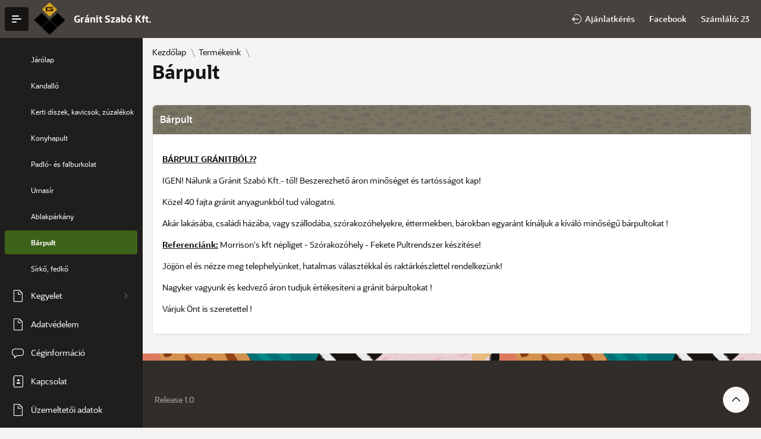

--- FILE ---
content_type: text/html;charset=utf-8
request_url: https://granitszabo.hu/ords/ws_granit/r/granitszabo/b%C3%A1rpult
body_size: 4524
content:
<!DOCTYPE html>
<html class="no-js  page-210 app-GRANITSZABO" lang="hu" >
<head>
  <meta http-equiv="x-ua-compatible" content="IE=edge" />
  <meta charset="utf-8">
  <title>Bárpult</title>
  <base href="/ords/" />
<link rel="stylesheet" href="https://static.oracle.com/cdn/apex/22.1.0/app_ui/css/Core.min.css?v=22.1.0" type="text/css" />
<link rel="stylesheet" href="https://static.oracle.com/cdn/apex/22.1.0/app_ui/css/Theme-Standard.min.css?v=22.1.0" type="text/css" />

  <link rel="stylesheet" href="https://static.oracle.com/cdn/apex/22.1.0/libraries/font-apex/2.2.1/css/font-apex.min.css?v=22.1.0" type="text/css" />
<link rel="stylesheet" href="https://static.oracle.com/cdn/apex/22.1.0/themes/theme_42/1.6/css/Core.min.css?v=22.1.0" type="text/css" />

  
  <link rel="stylesheet" href="https://static.oracle.com/cdn/apex/22.1.0/libraries/oracle-fonts/oraclesans-apex.min.css?v=22.1.0" type="text/css" />
<link rel="stylesheet" href="https://static.oracle.com/cdn/apex/22.1.0/themes/theme_42/1.6/css/Redwood-Light.min.css?v=22.1.0" type="text/css" />

  <link rel="stylesheet" href="r/ws_granit/112/files/static/v11/app-icon.css?version=Release%201.0" type="text/css" />
<link rel="stylesheet" href="r/ws_granit/files/static/v17/regions.css" type="text/css" />
<link rel="stylesheet" href="r/ws_granit/files/static/v17/granit.css" type="text/css" />

  
  <link rel="icon" href="https://static.oracle.com/cdn/apex/22.1.0/favicon.ico" /><link rel="apple-touch-icon" href="https://static.oracle.com/cdn/apex/22.1.0/favicon-180x180.png" />
  
<meta http-equiv="Content-Type" content="text/html; charset=utf-8" />
<meta http-equiv="Pragma" content="no-cache" /><meta http-equiv="Expires" content="-1" /><meta http-equiv="Cache-Control" content="no-cache" />
  <meta name="viewport" content="width=device-width, initial-scale=1.0" />
</head>
<body class="t-PageBody t-PageBody--hideLeft t-PageBody--hideActions no-anim   apex-side-nav apex-icons-fontapex apex-theme-redwood-light"   id="t_PageBody">
<a href="#main" id="t_Body_skipToContent">Skip to Main Content</a>
<form action="wwv_flow.accept?p_context=granitszabo/b%C3%A1rpult/7216985241346" method="post" name="wwv_flow" id="wwvFlowForm" data-oj-binding-provider="none" novalidate  autocomplete="off">
<input type="hidden" name="p_flow_id" value="112" id="pFlowId" /><input type="hidden" name="p_flow_step_id" value="210" id="pFlowStepId" /><input type="hidden" name="p_instance" value="7216985241346" id="pInstance" /><input type="hidden" name="p_page_submission_id" value="37735300042181357733739084110040895017" id="pPageSubmissionId" /><input type="hidden" name="p_request" value="" id="pRequest" /><input type="hidden" name="p_reload_on_submit" value="S" id="pReloadOnSubmit" /><input type="hidden" value="granitszabo&#x2F;b&#xE1;rpult&#x2F;7216985241346" id="pContext" /><input type="hidden" value="37735300042181357733739084110040895017" id="pSalt" />
<header class="t-Header" id="t_Header" role="banner">
  
  <div class="t-Header-branding">
    <div class="t-Header-controls">
      <button class="t-Button t-Button--icon t-Button--header t-Button--headerTree" aria-label="Expand / Collapse Navigation" title="Expand / Collapse Navigation" id="t_Button_navControl" type="button"><span class="t-Header-controlsIcon" aria-hidden="true"></span></button>
    </div>
    <div class="t-Header-logo">
      <a href="&#x2F;ords&#x2F;r&#x2F;ws_granit&#x2F;granitszabo&#x2F;home" class="t-Header-logo-link"><img src="r&#x2F;ws_granit&#x2F;112&#x2F;files&#x2F;static&#x2F;v11&#x2F;granit-logo-64x64.png" alt="" class="apex-logo-img" /><span class="apex-logo-text">Gránit Szabó Kft.</span></a>
    </div>
    <div class="t-Header-navBar"><ul class="t-NavigationBar " id="11144100815296169"><li class="t-NavigationBar-item ">
  <a class="t-Button t-Button--icon t-Button--header t-Button--navBar" href="javascript:apex.navigation.dialog('\u002Fords\u002Fr\u002Fws_granit\u002Fgranitszabo\u002Faj\u0025C3\u0025A1nlatk\u0025C3\u0025A9r\u0025C3\u0025A9s?dialogCs=cvWm53bCWcp4IOff27B1Iu8vzFf5NlYBj7agIRb8j-9Pugu3SW_2ywLlmkzt47Ka_RdWQloLiSY36ftqXnPBfg',{title:'Aj\u00E1nlatk\u00E9r\u00E9s',height:'auto',width:'720',maxWidth:'960',modal:true,dialog:null},'t-Dialog-page--standard '+'',apex.gPageContext$);" title="">
    <span class="t-Icon fa&#x20;fa-circle-arrow-out-west" ></span><span class="t-Button-label">Ajánlatkérés</span><span class="t-Button-badge"></span>
  </a>
</li><li class="t-NavigationBar-item ">
  <a class="t-Button t-Button--icon t-Button--header t-Button--navBar" href="https://www.facebook.com/profile.php?id=100054391246355" title="">
    <span class="t-Icon r&#x2F;ws_granit&#x2F;files&#x2F;static&#x2F;v17&#x2F;FaceBook-icon.png" ></span><span class="t-Button-label">Facebook</span><span class="t-Button-badge"></span>
  </a>
</li><li class="t-NavigationBar-item ">
  <a class="t-Button t-Button--icon t-Button--header t-Button--navBar" href="#" title="">
    <span class="t-Icon " ></span><span class="t-Button-label">Számláló: 23</span><span class="t-Button-badge"></span>
  </a>
</li></ul></div>
  </div>
  <div class="t-Header-nav"></div>
</header>
<div class="t-Body">
  <div class="t-Body-nav" id="t_Body_nav" role="navigation" aria-label="Gránit Szabó Kft.">
<div class="t-TreeNav js-navCollapsed--default t-TreeNav--styleB" id="t_TreeNav" data-id="210_tree" aria-label="Gránit Szabó Kft."><ul style="display:none"><li data-id="" data-disabled="" data-icon="fa&#x20;fa-home" data-shortcut=""><a href="/ords/r/ws_granit/granitszabo/home" title="" target="">Kezdőlap</a></li><li data-id="" data-disabled="" data-icon="fa&#x20;fa-exclamation" data-shortcut=""><a href="/ords/r/ws_granit/granitszabo/akci%C3%B3k" title="" target="">Akciók</a></li><li data-id="" data-disabled="" data-icon="fa&#x20;fa-book" data-shortcut=""><a href="/ords/r/ws_granit/granitszabo/h%C3%ADrek" title="" target="">Hírek</a></li><li data-id="" data-disabled="" data-icon="fa&#x20;fa-image" data-shortcut=""><a href="/ords/r/ws_granit/granitszabo/anyagmint%C3%A1k" title="" target="">Anyagminták</a></li><li data-id="" data-disabled="" data-icon="fa&#x20;fa-calculator" data-shortcut=""><a href="/ords/r/ws_granit/granitszabo/ablakp%C3%A1rk%C3%A1ny-%C3%A1rkalkul%C3%A1tor" title="" target="">Árkalkulátor</a></li><li data-id="" data-disabled="" data-icon="fa&#x20;fa-gear" data-shortcut=""><a href="/ords/r/ws_granit/granitszabo/szolg%C3%A1ltat%C3%A1sok" title="" target="">Szolgáltatások</a></li><li data-id="" data-disabled="" data-icon="fa&#x20;fa-gavel" data-shortcut=""><a href="/ords/r/ws_granit/granitszabo/k%C5%91z%C3%BAzal%C3%A9kok" title="" target="">Kőzúzalékok</a></li><li data-id="" data-disabled="" data-icon="fa&#x20;fa-user-check" data-shortcut=""><a href="/ords/r/ws_granit/granitszabo/referenci%C3%A1k" title="" target="">Referenciák</a></li><li data-id="" data-disabled="" data-icon="" data-shortcut=""><a href="/ords/r/ws_granit/granitszabo/term%C3%A9keink" title="" target="">Termékeink</a><ul><li data-id="" data-disabled="" data-icon="" data-shortcut=""><a href="/ords/r/ws_granit/granitszabo/f%C3%BCrd%C5%91szobapult" title="" target="">Fürdőszobapult</a></li><li data-id="" data-disabled="" data-icon="" data-shortcut=""><a href="/ords/r/ws_granit/granitszabo/j%C3%A1r%C3%B3lap" title="" target="">Járólap</a></li><li data-id="" data-disabled="" data-icon="" data-shortcut=""><a href="/ords/r/ws_granit/granitszabo/kandall%C3%B3" title="" target="">Kandalló</a></li><li data-id="" data-disabled="" data-icon="" data-shortcut=""><a href="/ords/r/ws_granit/granitszabo/kerti-d%C3%ADszek-kavicsok-z%C3%BAzal%C3%A9kok" title="" target="">Kerti díszek, kavicsok, zúzalékok</a></li><li data-id="" data-disabled="" data-icon="" data-shortcut=""><a href="/ords/r/ws_granit/granitszabo/konyhapult" title="" target="">Konyhapult</a></li><li data-id="" data-disabled="" data-icon="" data-shortcut=""><a href="/ords/r/ws_granit/granitszabo/padl%C3%B3-%C3%A9s-falburkolat" title="" target="">Padló- és falburkolat</a></li><li data-id="" data-disabled="" data-icon="" data-shortcut=""><a href="/ords/r/ws_granit/granitszabo/urnas%C3%ADr" title="" target="">Urnasír</a></li><li data-id="" data-disabled="" data-icon="" data-shortcut=""><a href="/ords/r/ws_granit/granitszabo/ablakp%C3%A1rk%C3%A1ny" title="" target="">Ablakpárkány</a></li><li data-current="true" data-id="" data-disabled="" data-icon="" data-shortcut=""><a href="/ords/r/ws_granit/granitszabo/b%C3%A1rpult" title="" target="">Bárpult</a></li><li data-id="" data-disabled="" data-icon="" data-shortcut=""><a href="/ords/r/ws_granit/granitszabo/s%C3%ADrk%C5%91-fedk%C5%91" title="" target="">Sírkő, fedkő</a></li></ul></li><li data-id="" data-disabled="" data-icon="" data-shortcut=""><a href="/ords/r/ws_granit/granitszabo/kegyelet" title="" target="">Kegyelet</a><ul><li data-id="" data-disabled="" data-icon="" data-shortcut=""><a href="/ords/r/ws_granit/granitszabo/s%C3%ADrk%C5%91-referenci%C3%A1k1" title="" target="">Sírkő referenciák</a></li><li data-id="" data-disabled="" data-icon="" data-shortcut=""><a href="/ords/r/ws_granit/granitszabo/urnas%C3%ADrok" title="" target="">Urnasírok</a></li></ul></li><li data-id="" data-disabled="" data-icon="" data-shortcut=""><a href="/ords/r/ws_granit/granitszabo/adatv%C3%A9delem" title="" target="">Adatvédelem</a></li><li data-id="" data-disabled="" data-icon="fa&#x20;fa-comment-o" data-shortcut=""><a href="/ords/r/ws_granit/granitszabo/c%C3%A9ginform%C3%A1ci%C3%B3" title="" target="">Céginformáció</a></li><li data-id="" data-disabled="" data-icon="fa&#x20;fa-contacts" data-shortcut=""><a href="/ords/r/ws_granit/granitszabo/kapcsolat" title="" target="">Kapcsolat</a></li><li data-id="" data-disabled="" data-icon="" data-shortcut=""><a href="/ords/r/ws_granit/granitszabo/%C3%BCzemeltet%C5%91i-adatok" title="" target="">Üzemeltetői adatok</a></li></ul></div></div>
  <div class="t-Body-main">
    <div class="t-Body-title" id="t_Body_title"><div id="R513070678403279679"  class="t-BreadcrumbRegion t-BreadcrumbRegion--showBreadcrumb t-BreadcrumbRegion--useBreadcrumbTitle"> 
  <div class="t-BreadcrumbRegion-body">
    <div class="t-BreadcrumbRegion-breadcrumb">
      <ul class="t-Breadcrumb "><li class="t-Breadcrumb-item"><a href="/ords/r/ws_granit/granitszabo/home" class="t-Breadcrumb-label">Kezdőlap</a></li><li class="t-Breadcrumb-item"><a href="/ords/r/ws_granit/granitszabo/term%C3%A9keink" class="t-Breadcrumb-label">Termékeink</a></li><li class="t-Breadcrumb-item is-active"><h1 class="t-Breadcrumb-label">Bárpult</h1></li></ul>
    </div>
    <div class="t-BreadcrumbRegion-title">
      <h1 class="t-BreadcrumbRegion-titleText">Breadcrumb</h1>
    </div>
  </div>
  <div class="t-BreadcrumbRegion-buttons"></div>
</div></div>
    <div class="t-Body-content" id="t_Body_content">
      <main id="main" class="t-Body-mainContent">
        <span id="APEX_SUCCESS_MESSAGE" data-template-id="11024608219296043_S" class="apex-page-success u-hidden"></span><span id="APEX_ERROR_MESSAGE" data-template-id="11024608219296043_E" class="apex-page-error u-hidden"></span>
        <div class="t-Body-fullContent"></div>
        <div class="t-Body-contentInner"><div class="container">
<div class="row">
<div class="col col-12 apex-col-auto" ><div class="t-Region t-Region--accent1 t-Region--scrollBody" id="R207087809704145844" >
 <div class="t-Region-header">
  <div class="t-Region-headerItems t-Region-headerItems--title">
    <span class="t-Region-headerIcon"><span class="t-Icon " aria-hidden="true"></span></span>
    <h2 class="t-Region-title" id="R207087809704145844_heading">Bárpult</h2>
  </div>
  <div class="t-Region-headerItems t-Region-headerItems--buttons"><span class="js-maximizeButtonContainer"></span></div>
 </div>
 <div class="t-Region-bodyWrap">
   <div class="t-Region-buttons t-Region-buttons--top">
    <div class="t-Region-buttons-left"></div>
    <div class="t-Region-buttons-right"></div>
   </div>
   <div class="t-Region-body">
     <p><p><strong><u>BÁRPULT GRÁNITBÓL??</u></strong></p><p>IGEN! Nálunk a Gránit Szabó Kft.- től! Beszerezhető áron minőséget és tartósságot kap!</p><p>Közel 40 fajta gránit anyagunkból tud válogatni.</p><p>Akár lakásába, családi házába, vagy szállodába, szórakozóhelyekre, éttermekben, bárokban egyaránt kínáljuk a kíváló minőségű bárpultokat !</p><p><strong><u>Referenciánk:</u></strong> Morrison's kft népliget - Szórakozóhely - Fekete Pultrendszer készítése!</p><p>Jöjjön el és nézze meg telephelyünket, hatalmas választékkal és raktárkészlettel rendelkezünk!</p><p>Nagyker vagyunk és kedvező áron tudjuk értékesíteni a gránit bárpultokat !</p><p>Várjuk Önt is szeretettel !</p></p>
<div class="clearfix"></div>

     
   </div>
   <div class="t-Region-buttons t-Region-buttons--bottom">
    <div class="t-Region-buttons-left"></div>
    <div class="t-Region-buttons-right"></div>
   </div>
 </div>
</div>
</div>
</div>
</div></div>
      </main>
      <footer class="t-Footer" role="contentinfo">
        <div class="t-Footer-body">
          <div class="t-Footer-content"></div>
          <div class="t-Footer-apex">
            <div class="t-Footer-version">Release 1.0</div>
            <div class="t-Footer-customize"></div>
            
          </div>
        </div>
        <div class="t-Footer-top">
          <a href="#top" class="t-Footer-topButton" id="t_Footer_topButton"><span class="a-Icon icon-up-chevron"></span></a>
        </div>
      </footer>
    </div>
  </div>
</div>
<div class="t-Body-inlineDialogs"></div><input type="hidden" id="pPageFormRegionChecksums" value="&#x5B;&#x5D;">
<input type="hidden" id="pPageItemsRowVersion" value="" /><input type="hidden" id="pPageItemsProtected" value="&#x2F;nwC9gjYxurYroRDp00Pe85YdtG4iNjLnjSVjezYcvIL24xsAe-jX6HojAnTtTa2SNgJb74Q1RHiBSwzrCWKl9g" /></form>


<script>
var apex_img_dir = "https:\u002F\u002Fstatic.oracle.com\u002Fcdn\u002Fapex\u002F22.1.0\u002F";
var apex = {env: {APP_USER: "nobody",APP_ID: "112",APP_PAGE_ID: "210",APP_SESSION: "7216985241346",APP_FILES: "r\u002Fws_granit\u002F112\u002Ffiles\u002Fstatic\u002Fv11\u002F",WORKSPACE_FILES: "r\u002Fws_granit\u002Ffiles\u002Fstatic\u002Fv17\u002F",APEX_VERSION: "22.1.0",APEX_BASE_VERSION: "22.1"},
libVersions:{ckeditor5:"32.0.0",cropperJs:"1.5.12",domPurify:"2.3.1",hammer:"2.0.8",jquery:"3.6.0",jqueryUi:"1.13.1",maplibre:"1.15.2",markedJs:"4.0.12",prismJs:"1.26.0",oraclejet:"12.0.0",monacoEditor:"0.32.1",lessJs:"4.1.1"}};
</script>
<script src="https://static.oracle.com/cdn/apex/22.1.0/libraries/apex/minified/desktop_all.min.js?v=22.1.0"></script>
<script src="wwv_flow.js_messages?p_app_id=112&p_lang=hu&p_version=22.1.0-1053567020"></script>


<script src="https://static.oracle.com/cdn/apex/22.1.0/libraries/apex/minified/widget.stickyWidget.min.js?v=22.1.0"></script>
<script src="https://static.oracle.com/cdn/apex/22.1.0/themes/theme_42/1.6/js/theme42.min.js?v=22.1.0"></script>



  


<script src="https://static.oracle.com/cdn/apex/22.1.0/libraries/apex/minified/widget.treeView.min.js?v=22.1.0"></script>


<script type="text/javascript">
apex.jQuery( function() {
apex.page.init( this, function() {
try {
(function(){apex.jQuery('body').addClass('t-PageBody--leftNav');})();
} catch(e) {apex.debug.error(e)};
apex.item.waitForDelayLoadItems().done(function() {
try {
apex.theme42.initializePage.noSideCol();

apex.page.warnOnUnsavedChanges();
} finally {
apex.event.trigger(apex.gPageContext$,'apexreadyend');
};
});
});
});apex.pwa.cleanup();
</script>

</body>
</html>


--- FILE ---
content_type: text/css
request_url: https://static.oracle.com/cdn/apex/22.1.0/themes/theme_42/1.6/css/Redwood-Light.min.css?v=22.1.0
body_size: 31600
content:
.has-media--background a:not([class]):focus,.has-media--background a:not([class]):hover,.t-Alert--page.t-Alert--warning a,.t-Button--link:hover{text-decoration:underline}.t-CardsRegion--styleB .a-CardView-actionsSecondary,.t-CardsRegion--styleB .a-CardView-headerBody{text-align:center}.a-MenuBar-item.a-Menu--current .a-MenuBar-label,body .ui-button.ui-button--hot{font-weight:700}.t-Alert--page .htmldbOraErr,code,pre{font-family:SFMono-Regular,Menlo,Monaco,Consolas,'Liberation Mono','Courier New',monospace}.t-AVPList-item{box-shadow:0 -.1rem 0 rgba(0,0,0,.05) inset}.t-AVPList-label,.t-AVPList-value{box-shadow:0 .1rem rgba(0,0,0,.075) inset}.t-AVPList-value,.t-Body-info .t-AVPList-value,.t-Region .t-AVPList-value{color:#3f3c36}.t-AVPList-label,.t-Body-info .t-AVPList-label,.t-Region .t-AVPList-label{color:#161513}.t-AVPList+.t-Report-pagination{border-top-color:rgba(0,0,0,.05)}.t-Alert-icon .t-Icon{color:#FFF}.t-Alert--warning.t-Alert--horizontal .t-Alert-icon,.t-Alert--yellow.t-Alert--horizontal .t-Alert-icon{background-color:rgba(172,99,12,.15)}.t-Alert--success.t-Alert--horizontal .t-Alert-icon{background-color:rgba(80,130,35,.15)}.t-Alert--info.t-Alert--horizontal .t-Alert-icon{background-color:rgba(122,116,100,.15)}.t-Alert--danger.t-Alert--horizontal .t-Alert-icon,.t-Alert--red.t-Alert--horizontal .t-Alert-icon{background-color:rgba(214,59,37,.15)}.t-Alert--page{box-shadow:0 0 0 .1rem rgba(0,0,0,.1) inset,0 3px 9px -2px rgba(0,0,0,.1)}.t-Alert--page .a-Notification-item:before{background-color:rgba(0,0,0,.5)}.t-Alert--page.t-Alert--success .t-Alert-icon{background-color:transparent}.t-Alert--page.t-Alert--success .t-Alert-icon .t-Icon{color:inherit}.t-Alert--page.t-Alert--warning a{color:inherit}.t-Alert--page.t-Alert--warning .a-Notification-item:before{background-color:currentColor}.t-Login-containerBody .t-Body-alert{width:460px}.t-Badge--basic{box-shadow:0 0 0 .1rem rgba(255,255,255,.025) inset}.t-Badge--orb:before{box-shadow:0 0 0 .1rem rgba(255,255,255,.05) inset}.t-Badge--basic.is-null,.t-Badge--orb.is-null:before{color:#707070}.t-BadgeList,.t-BadgeList:not(.u-colors) a .t-BadgeList-label{color:#161513}.t-BadgeList--circular .t-BadgeList-value{box-shadow:0 0 0 1px rgba(22,21,19,.1) inset;background-color:#fff}.t-BadgeList--circular a.t-BadgeList-wrap:hover .t-BadgeList-value{box-shadow:0 0 0 4px #47423e inset;background-color:#47423e;color:#fff}.a-BarChart .a-BarChart-item,.a-BarChart--classic .a-BarChart-barLink,.a-BarChart--classic .a-BarChart-label,.a-BarChart--classic .a-BarChart-value{box-shadow:0 -.1rem 0 rgba(0,0,0,.05) inset}.t-BadgeList--circular .t-BadgeList-value a:focus,.t-BadgeList--circular a.t-BadgeList-wrap:focus .t-BadgeList-value,.t-BadgeList--dash .t-BadgeList-wrap:focus-within,.t-BadgeList--dash a.t-BadgeList-wrap:focus{background-color:#47423e;color:#fff}.t-BadgeList--circular .t-BadgeList-value a:hover,.t-BadgeList--dash .t-BadgeList-wrap:focus-within{background-color:#47423e!important;color:#fff!important}.t-BadgeList--dash .t-BadgeList-value a:focus,.t-BadgeList--dash a.t-BadgeList-wrap:focus-within .t-BadgeList-label{color:#fff}.t-BadgeList-item:after,.t-BadgeList-item:before{background-color:rgba(0,0,0,.05)}.t-BadgeList--dash a.t-BadgeList-wrap:hover:before{background-color:rgba(0,0,0,.1)}.t-BadgeList.u-colors.t-BadgeList--circular .t-BadgeList-wrap:before{background-color:#fff}.t-BadgeList.u-colors.t-BadgeList--circular .t-BadgeList-label{color:#161513}.t-BadgeList.u-colors .t-BadgeList-value a{color:inherit}.a-BarChart .a-BarChart-item:hover{background-color:#f2f2f2}.t-Body .a-BarChart .a-BarChart-item .a-BarChart-value{color:#747474}.t-Body-info .a-BarChart .a-BarChart-item .a-BarChart-value,.t-Body-title .a-BarChart .a-BarChart-item .a-BarChart-value{color:#7a7a7a}.t-ButtonRegion .a-BarChart .a-BarChart-item .a-BarChart-value,.t-Region .a-BarChart .a-BarChart-item .a-BarChart-value{color:grey}.a-BarChart .a-BarChart-item img{border-radius:2px}.a-BarChart .a-BarChart-bar{background-color:rgba(0,0,0,.025)}.a-BarChart--classic .a-BarChart-item:hover .a-BarChart-bar,.a-BarChart--modern .a-BarChart-item:hover .a-BarChart-bar{background-color:rgba(0,0,0,.05)}.a-BarChart--modern .a-BarChart-bar,.a-BarChart--modern .a-BarChart-filled{border-radius:1px}.a-BarChart-filled{background-color:#47423e}:root{--a-palette-danger:#d63b25;--a-palette-danger-shade:#f7d5d0;color-scheme:light;--a-base-link-text-color:#00688c;--a-cv-grid-gap:16px;--a-cv-item-width:304px;--a-cv-focus-outline:none;--a-cv-border-width:1px;--a-cv-border-color:rgba(0,0,0,0.075);--a-cv-border-radius:3px;--a-cv-background-color:#fff;--a-cv-shadow:0 2px 4px -2px rgba(0,0,0,0.075);--a-cv-hover-background-color:var(--a-cv-background-color);--a-cv-hover-text-color:var(--a-cv-text-color);--a-cv-hover-border-color:var(--a-cv-border-color);--a-cv-hover-shadow:0 4px 8px 0 rgba(0,0,0,0.1);--a-cv-active-background-color:var(--a-cv-background-color);--a-cv-active-text-color:var(--a-cv-text-color);--a-cv-active-border-color:var(--a-cv-border-color);--a-cv-active-shadow:var(--a-cv-shadow);--a-cv-focus-border-color:#508223;--a-cv-media-padding-y:16px;--a-cv-media-padding-x:16px;--a-cv-header-padding-y:16px;--a-cv-header-padding-x:16px;--a-cv-header-border-width:1px;--a-cv-header-border-color:rgba(0,0,0,0.05);--a-cv-icon-background-color:#47423e;--a-cv-icon-text-color:#fff;--a-cv-icon-border-radius:100%;--a-cv-icon-size:16px;--a-cv-icon-container-size:32px;--a-cv-icon-padding:8px;--a-cv-initials-font-weight:700;--a-cv-initials-background-color:#47423e;--a-cv-subtitle-font-size:12px;--a-cv-subtitle-font-weight:400;--a-cv-subtitle-line-height:16px;--a-cv-subtitle-text-color:#666;--a-cv-body-padding-x:16px;--a-cv-body-padding-y:16px;--a-cv-maincontent-font-size:14px;--a-cv-maincontent-line-height:20px;--a-cv-subcontent-font-size:11px;--a-cv-subcontent-line-height:16px;--a-cv-subcontent-text-color:#666;--a-cv-actions-border-width:1px;--a-cv-actions-border-color:rgba(0,0,0,0.05);--a-cv-actions-padding-y:16px;--a-cv-actions-padding-x:16px;--a-filedrop-progress-background-color:rgba(0,0,0,0.1);--a-filedrop-progress-bar-background-color:#508223;--a-field-input-text-color:#161513;--a-field-input-background-color:#fff;--a-field-input-border-color:#e6e6e6;--a-gv-header-background-color:#fff;--a-gv-background-color:#fff;--a-splitter-bar-background-color:#FBF9F8;--a-splitter-bar-border-color:rgba(0,0,0,0.125);--a-splitter-bar-hover-background-color:#fff;--a-splitter-bar-active-background-color:var(--a-splitter-bar-hover-background-color);--a-splitter-bar-focus-background-color:#508223;--a-splitter-bar-focus-border-color:var(--a-splitter-bar-focus-background-color);--a-splitter-thumb-border-color:var(--a-splitter-bar-border-color);--a-splitter-thumb-background-color:var(--a-splitter-bar-background-color);--a-splitter-thumb-arrow-color:#161513;--a-splitter-thumb-hover-border-color:var(--a-splitter-bar-focus-background-color);--a-splitter-thumb-hover-background-color:var(--a-splitter-bar-hover-background-color);--a-splitter-thumb-focus-border-color:var(--a-splitter-bar-focus-background-color);--a-splitter-thumb-focus-background-color:var(--a-splitter-bar-focus-background-color);--a-splitter-thumb-focus-arrow-color:#161513;--a-splitter-thumb-focus-hover-background-color:var(--a-splitter-thumb-focus-background-color);--a-report-controls-cell-label-background-color:#fff;--a-report-controls-cell-label-text-color:#262626;--oj-body-bg-color:#F5F4F2;--oj-body-text-color:#161513;--oj-header-text-color:#161513;--oj-core-text-color-primary:#161513;--oj-core-text-color-secondary:rgba(22,21,19,0.7);--oj-core-bg-color-hover:rgba(0,0,0,0.05);--oj-core-bg-color-active:rgba(0,0,0,0.075);--oj-dvt-datatip-bg-color:#f0f0f0;--oj-dvt-datatip-border-color:#e0e0e0;--oj-dvt-datatip-text-color:#000;--oj-dvt-datatip-label-color:#404040;--oj-dvt-datatip-value-color:#000;--oj-listbox-bg-color-hover:#514c47;--oj-core-bg-color-content:#d1d1d1;--oj-popup-border-color:#e0e0e0;--oj-popup-bg-color:#fff;--oj-collection-bg-color:#F5F4F2;--oj-collection-border-color:rgba(0,0,0,0.1);--oj-collection-free-space-bg-color:rgba(0,0,0,0.05);--oj-collection-header-bg-color:rgba(0,0,0,0.075);--oj-collection-header-text-color:#161513;--oj-dvt-contrast-line-color:rgba(0,0,0,0.4);--oj-dvt-reference-object-line-color:rgba(255,255,255,0.4);--a-menu-border-radius:2px;--a-menu-border-width:0px;--a-menu-background-color:#FFFFFF;--a-menu-shadow:0 8px 16px rgba(0,0,0,0.25),0 0 0 1px rgba(0,0,0,0.1);--a-menu-padding-y:8px;--a-menu-scroll-button-background-color:#f7f7f7;--a-menu-scroll-button-text-color:#161513;--a-menu-callout-background-color:#FFFFFF;--a-menu-callout-border-color:rgba(0,0,0,0.1);--a-menu-callout-border-width:0px;--a-menu-callout-shadow:0 0 0 1px rgba(0,0,0,0.1);--a-menu-disabled-focused-text-color:#161513;--a-menu-disabled-focused-background-color:#FFFFFF;--ut-palette-primary:#508223;--ut-palette-primary-contrast:#fff;--a-filedrop-progress-height:2px;--a-filedrop-progress-border-radius:2px;--a-filedrop-progress-backdrop-filter:none;--a-filedrop-progress-content-opacity:0;--a-filedrop-padding-y:24px;--a-filedrop-padding-x:24px;--a-filedrop-border-radius:8px;--a-filedrop-border-width:1px;--a-filedrop-border-color:rgba(22,21,19,0.5);--a-filedrop-border-style:dashed;--a-filedrop-background-color:transparent;--a-filedrop-text-color:rgba(22,21,19,0.6);--a-filedrop-hover-background-color:rgba(22,21,19,0.04);--a-filedrop-active-background-color:#E5F4DC;--a-filedrop-active-border-color:#5F7D4F;--a-filedrop-focus-border-color:#5F7D4F;--a-filedrop-dragging-background-color:#E5F4DC;--a-filedrop-dragging-border-color:#5F7D4F;--a-filedrop-heading-text-color:#161513;--a-filedrop-heading-font-weight:700;--a-filedrop-heading-font-size:20px;--a-filedrop-heading-line-height:28px;--a-filedrop-icon-character:"\e069";--a-filedrop-icon-color:#161513}.apex_wait_overlay{background:rgba(255,255,255,.5)}.t-PageBody--masterDetail .apex-rds-container.is-stuck:after,.t-PageBody--masterDetail .t-Body-title.has-shadow:after{background-image:linear-gradient(rgba(0,0,0,.05),rgba(0,0,0,0))}body{background-color:#F5F4F2;color:#161513;--a-cv-border-width:1px;--a-cv-border-color:rgba(22,21,19,0.1);--a-cv-border-radius:6px;--a-cv-media-background-color:rgba(22,21,19,0.05);--a-cv-media-border-radius:6px;--a-cv-media-padding-x:0;--a-cv-media-padding-y:0;--a-cv-header-border-width:0;--a-cv-header-border-color:unset;--a-cv-initials-border-radius:4px;--a-cv-initials-size:44px;--a-cv-initials-font-size:16px;--a-cv-initials-font-weight:600;--a-cv-initials-text-color:#fff;--a-cv-initials-background-color:#5c5651;--a-cv-title-font-size:20px;--a-cv-title-font-weight:800;--a-cv-title-line-height:28px;--a-cv-subtitle-font-size:14px;--a-cv-subtitle-font-weight:400;--a-cv-subtitle-line-height:16px;--a-cv-subtitle-text-color:rgba(22,21,19,0.6);--a-cv-badge-font-size:14px;--a-cv-badge-font-weight:700;--a-cv-badge-line-height:16px;--a-cv-badge-text-color:#fff;--a-cv-badge-background-color:rgba(22,21,19,0.6);--a-cv-badge-border-radius:6px;--a-cv-badge-padding:4px 8px;--a-cv-maincontent-font-size:16px;--a-cv-maincontent-line-height:24px;--a-cv-subcontent-font-size:14px;--a-cv-subcontent-line-height:16px;--a-cv-subcontent-text-color:#666;--a-cv-actions-border-width:0;--a-cv-actions-border-color:unset;--a-cv-actions-padding-y:16px;--a-cv-actions-padding-x:16px;--a-cv-actions-background-color:#F5F4F2}body .grid-debug-on .container{border-bottom-color:rgba(0,0,0,.1)}a{color:#00688c}.t-Body-actions{background-color:#F1EFED;border-left:1px solid rgba(0,0,0,.075)}.u-RTL .t-Body-actions{border-left:0;border-right:1px solid rgba(0,0,0,.075)}.t-PageBody--masterDetail #t_Body_content_offset{background-color:rgba(251,249,248,.9)}.t-PageBody--masterDetail .t-Body-title.has-shadow{box-shadow:0 1px 0 rgba(0,0,0,.075)}.t-PageBody--masterDetail .apex-rds-container{box-shadow:0 -1px 0 rgba(0,0,0,.1) inset}.ui-widget-content{background-color:#fff}.t-Body .ui-widget-content{color:#343434}.t-Body-info .ui-widget-content,.t-Body-title .ui-widget-content{color:#3a3a3a}.t-ButtonRegion .ui-widget-content,.t-Region .ui-widget-content{color:#404040}.t-Body-side{background-color:#fcfcfb;color:#161513}@media only screen and (min-width:641px){.t-Body-side{box-shadow:1px 0 0 rgba(0,0,0,.1)}.u-RTL .t-Body-side{box-shadow:-1px 0 0 rgba(0,0,0,.1)}.u-RTL .apex-side-nav .t-Body-title{right:240px}:not(.u-RTL) .apex-side-nav .t-Body-title{left:240px;right:0}.u-RTL .apex-side-nav .t-Body-title{left:0}}.apex-rds-container{background-color:transparent}.t-Body-info .apex-rds-container{background-color:#FBF9F8}.t-Body-info .apex-rds-container.is-stuck{background-color:rgba(251,249,248,.95);-webkit-backdrop-filter:blur(4px);backdrop-filter:blur(4px)}.t-Body-info{background-color:#FBF9F8}.t-Body-title.js-hideBreadcrumbs{background-color:rgba(0,0,0,.95)}.t-Body-topButton{border-radius:100%;background-color:#fff;color:#e6e6e6;box-shadow:0 0 0 1px rgba(0,0,0,.1)}.t-Body-topButton:focus{box-shadow:0 0 0 1px #508223 inset,0 1px 2px rgba(0,0,0,.15)}.t-Body-topButton:focus,.t-Body-topButton:hover{color:#508223}.t-Body-topButton:active,.t-Body-topButton:hover{box-shadow:0 1px 2px rgba(0,0,0,.15) inset}.t-Body-topButton:active{background-color:#fff;color:#e6e6e6}@media only screen and (min-width:641px){:not(.u-RTL) .apex-side-nav .t-Body-content{margin-left:240px}.u-RTL .apex-side-nav .t-Body-content{margin-right:240px}}:not(.u-RTL) .apex-side-nav .t-Body-main{margin-left:0}.u-RTL .apex-side-nav .t-Body-main{margin-right:0}@media only screen and (max-width:640px){.apex-top-nav.js-menuNavCollapsed .t-Header-nav{-webkit-transform:translateY(-100%);transform:translateY(-100%)}}.t-Body-nav{width:240px}.t-Body-actions{width:200px}:not(.u-RTL) .t-Body-actions .t-Button--header{-webkit-transform:translate3d(-40px,0,0);transform:translate3d(-40px,0,0)}.u-RTL .t-Body-actions .t-Button--header{-webkit-transform:translate3d(40px,0,0);transform:translate3d(40px,0,0)}.no-anim .t-Body-nav,.no-anim .t-TreeNav{background-color:transparent!important;border-color:transparent!important;visibility:hidden}:not(.u-RTL) .apex-side-nav.js-navExpanded .t-Body-main{margin-left:48px;-webkit-transform:translate3d(192px,0,0);transform:translate3d(192px,0,0)}.u-RTL .apex-side-nav.js-navExpanded .t-Body-main{margin-right:48px;-webkit-transform:translate3d(-192px,0,0);transform:translate3d(-192px,0,0)}@media only screen and (max-width:480px){:not(.u-RTL) .apex-side-nav.js-navExpanded .t-Body-content,:not(.u-RTL) .apex-side-nav.js-navExpanded .t-Body-side,:not(.u-RTL) .apex-side-nav.js-navExpanded .t-Body-title{margin-left:0}.u-RTL .apex-side-nav.js-navExpanded .t-Body-content,.u-RTL .apex-side-nav.js-navExpanded .t-Body-side,.u-RTL .apex-side-nav.js-navExpanded .t-Body-title{margin-right:0}:not(.u-RTL) .apex-side-nav.js-navExpanded .t-Body-main{margin-left:0;-webkit-transform:translate3d(240px,0,0);transform:translate3d(240px,0,0)}.u-RTL .apex-side-nav.js-navExpanded .t-Body-main{margin-right:0;-webkit-transform:translate3d(-240px,0,0);transform:translate3d(-240px,0,0)}}@media only screen and (min-width:641px){.t-Body-side{width:240px}:not(.u-RTL) .apex-side-nav .t-Body-side{left:48px}.u-RTL .apex-side-nav .t-Body-side{right:48px}.apex-side-nav.js-navExpanded.t-PageBody--hideLeft .t-Body-content,.apex-side-nav.js-navExpanded.t-PageBody--hideLeft .t-Body-main,.apex-side-nav.js-navExpanded.t-PageBody--hideLeft .t-Body-title{-webkit-transform:none;transform:none}.u-RTL .apex-side-nav.js-navExpanded.t-PageBody--hideLeft .t-Body-title{right:240px}:not(.u-RTL) .apex-side-nav.js-navExpanded.t-PageBody--hideLeft .t-Body-title{left:240px;right:0}.u-RTL .apex-side-nav.js-navExpanded.t-PageBody--hideLeft .t-Body-title,:not(.u-RTL) .apex-side-nav.js-navExpanded.t-PageBody--showLeft .t-Body-side{left:0}:not(.u-RTL) .apex-side-nav.js-navExpanded.t-PageBody--hideLeft .t-Body-content{margin-left:192px}.u-RTL .apex-side-nav.js-navExpanded.t-PageBody--hideLeft .t-Body-content{margin-right:192px}:not(.u-RTL) .apex-side-nav.js-navExpanded.t-PageBody--hideLeft .t-Body-main{margin-left:48px}.u-RTL .apex-side-nav.js-navExpanded.t-PageBody--hideLeft .t-Body-main{margin-right:48px}.apex-side-nav.js-navExpanded .t-Body-side{-webkit-transform:translate3d(240px,0,0);transform:translate3d(240px,0,0)}.u-RTL .apex-side-nav.js-navExpanded .t-Body-side{-webkit-transform:translate3d(-240px,0,0);transform:translate3d(-240px,0,0)}.apex-side-nav.js-navExpanded.t-PageBody--showLeft .t-Body-main{-webkit-transform:none;transform:none}:not(.u-RTL) .apex-side-nav.js-navExpanded.t-PageBody--showLeft .t-Body-main{margin-left:0}.u-RTL .apex-side-nav.js-navExpanded.t-PageBody--showLeft .t-Body-main{margin-right:0}.u-RTL .apex-side-nav.js-navExpanded.t-PageBody--showLeft .t-Body-side{right:0}:not(.u-RTL) .apex-side-nav.js-navExpanded.t-PageBody--showLeft .t-Body-content{margin-left:288px;-webkit-transform:translate3d(192px,0,0);transform:translate3d(192px,0,0)}.u-RTL .apex-side-nav.js-navExpanded.t-PageBody--showLeft .t-Body-content{margin-right:288px;-webkit-transform:translate3d(-192px,0,0);transform:translate3d(-192px,0,0)}:not(.u-RTL) .apex-side-nav.js-navExpanded.t-PageBody--showLeft .t-Body-title{left:0;-webkit-transform:translate3d(240px,0,0);transform:translate3d(240px,0,0)}.u-RTL .apex-side-nav.js-navExpanded.t-PageBody--showLeft .t-Body-title{right:0;-webkit-transform:translate3d(-240px,0,0);transform:translate3d(-240px,0,0)}}@media only screen and (min-width:993px){.apex-side-nav.js-navExpanded.t-PageBody--showLeft .t-Body-main{-webkit-transform:none;transform:none}:not(.u-RTL) .apex-side-nav.js-navExpanded.t-PageBody--showLeft .t-Body-main{margin-left:0}.u-RTL .apex-side-nav.js-navExpanded.t-PageBody--showLeft .t-Body-main{margin-right:0}.apex-side-nav.js-navExpanded.t-PageBody--showLeft .t-Body-title{-webkit-transform:none!important;transform:none!important}:not(.u-RTL) .apex-side-nav.js-navExpanded.t-PageBody--showLeft .t-Body-title{margin-left:240px}.u-RTL .apex-side-nav.js-navExpanded.t-PageBody--showLeft .t-Body-title{margin-right:240px}:not(.u-RTL) .apex-side-nav.js-navExpanded.t-PageBody--showLeft .t-Body-content{margin-left:480px}.u-RTL .apex-side-nav.js-navExpanded.t-PageBody--showLeft .t-Body-content{margin-right:480px}.u-RTL .apex-side-nav.js-navExpanded.t-PageBody--showLeft .t-Body-content,:not(.u-RTL) .apex-side-nav.js-navExpanded.t-PageBody--showLeft .t-Body-content{-webkit-transform:none;transform:none}}.apex-side-nav.js-navCollapsed .t-Body-nav,.apex-side-nav.js-navCollapsed .t-Body-nav .t-TreeNav{width:48px}:not(.u-RTL) .apex-side-nav.js-navCollapsed .t-Body-content,:not(.u-RTL) .apex-side-nav.js-navCollapsed .t-Body-side,:not(.u-RTL) .apex-side-nav.js-navCollapsed .t-Body-title{margin-left:48px}.u-RTL .apex-side-nav.js-navCollapsed .t-Body-content,.u-RTL .apex-side-nav.js-navCollapsed .t-Body-side,.u-RTL .apex-side-nav.js-navCollapsed .t-Body-title{margin-right:48px}:not(.u-RTL) .apex-side-nav.js-navCollapsed .t-Body-title.is-stuck{left:0}.u-RTL .apex-side-nav.js-navCollapsed .t-Body-title.is-stuck{right:0}@media only screen and (max-width:480px){.apex-side-nav.js-navCollapsed .t-Body-nav{-webkit-transform:translateX(-48px);transform:translateX(-48px)}.u-RTL .apex-side-nav.js-navCollapsed .t-Body-nav{-webkit-transform:translateX(48px);transform:translateX(48px)}:not(.u-RTL) .apex-side-nav.js-navCollapsed .t-Body-content,:not(.u-RTL) .apex-side-nav.js-navCollapsed .t-Body-side,:not(.u-RTL) .apex-side-nav.js-navCollapsed .t-Body-title{margin-left:0}.u-RTL .apex-side-nav.js-navCollapsed .t-Body-content,.u-RTL .apex-side-nav.js-navCollapsed .t-Body-side,.u-RTL .apex-side-nav.js-navCollapsed .t-Body-title{margin-right:0}}@media only screen and (max-width:640px){:not(.u-RTL) .apex-side-nav.js-navCollapsed.t-PageBody.js-rightExpanded .t-Body-main{margin-left:0}.u-RTL .apex-side-nav.js-navCollapsed.t-PageBody.js-rightExpanded .t-Body-main{margin-right:0}}@media only screen and (min-width:641px){:not(.u-RTL) .apex-side-nav.js-navCollapsed .t-Body-title{margin-left:0;left:48px}.u-RTL .apex-side-nav.js-navCollapsed .t-Body-title{margin-right:0;right:48px}:not(.u-RTL) .apex-side-nav.js-navCollapsed.t-PageBody--showLeft .t-Body-side{margin-left:0}.u-RTL .apex-side-nav.js-navCollapsed.t-PageBody--showLeft .t-Body-side{margin-right:0}:not(.u-RTL) .apex-side-nav.js-navCollapsed.t-PageBody--showLeft .t-Body-content{margin-left:288px}.u-RTL .apex-side-nav.js-navCollapsed.t-PageBody--showLeft .t-Body-content{margin-right:288px}}@media only screen and (min-width:993px){:not(.u-RTL) .apex-side-nav.js-navCollapsed .t-Body-side{left:48px}.u-RTL .apex-side-nav.js-navCollapsed .t-Body-side{right:48px}}.apex-side-nav.js-navCollapsed--hidden.js-navCollapsed .t-Body-nav{width:0;visibility:hidden}.apex-side-nav.js-navCollapsed--hidden.js-navCollapsed .t-Body-nav .a-TreeView-badge{visibility:hidden!important}.apex-side-nav.js-navCollapsed--hidden .t-Body-nav,.apex-side-nav.js-navCollapsed--hidden .t-Body-nav .t-TreeNav{width:240px}:not(.u-RTL) .apex-side-nav.js-navCollapsed--hidden .t-Body-content,:not(.u-RTL) .apex-side-nav.js-navCollapsed--hidden .t-Body-side,:not(.u-RTL) .apex-side-nav.js-navCollapsed--hidden .t-Body-title{margin-left:0}.u-RTL .apex-side-nav.js-navCollapsed--hidden .t-Body-content,.u-RTL .apex-side-nav.js-navCollapsed--hidden .t-Body-side,.u-RTL .apex-side-nav.js-navCollapsed--hidden .t-Body-title{margin-right:0}:not(.u-RTL) .apex-side-nav.js-navCollapsed--hidden .t-Body-title.is-stuck{left:0}.u-RTL .apex-side-nav.js-navCollapsed--hidden .t-Body-title.is-stuck{right:0}@media only screen and (max-width:480px){.apex-side-nav.js-navCollapsed--hidden .t-Body-nav,.u-RTL .apex-side-nav.js-navCollapsed--hidden .t-Body-nav{-webkit-transform:translateX(0);transform:translateX(0)}:not(.u-RTL) .apex-side-nav.js-navCollapsed--hidden .t-Body-content,:not(.u-RTL) .apex-side-nav.js-navCollapsed--hidden .t-Body-side,:not(.u-RTL) .apex-side-nav.js-navCollapsed--hidden .t-Body-title{margin-left:0}.u-RTL .apex-side-nav.js-navCollapsed--hidden .t-Body-content,.u-RTL .apex-side-nav.js-navCollapsed--hidden .t-Body-side,.u-RTL .apex-side-nav.js-navCollapsed--hidden .t-Body-title{margin-right:0}}@media only screen and (max-width:640px){:not(.u-RTL) .apex-side-nav.js-navCollapsed--hidden.t-PageBody.js-rightExpanded .t-Body-main{margin-left:0}.u-RTL .apex-side-nav.js-navCollapsed--hidden.t-PageBody.js-rightExpanded .t-Body-main{margin-right:0}}@media only screen and (min-width:641px){:not(.u-RTL) .apex-side-nav.js-navCollapsed--hidden .t-Body-title{margin-left:0;left:0}.u-RTL .apex-side-nav.js-navCollapsed--hidden .t-Body-title{margin-right:0;right:0}:not(.u-RTL) .apex-side-nav.js-navCollapsed--hidden.t-PageBody--showLeft .t-Body-side{left:0}.u-RTL .apex-side-nav.js-navCollapsed--hidden.t-PageBody--showLeft .t-Body-side{right:0}:not(.u-RTL) .apex-side-nav.js-navCollapsed--hidden.t-PageBody--showLeft .t-Body-content{margin-left:240px}.u-RTL .apex-side-nav.js-navCollapsed--hidden.t-PageBody--showLeft .t-Body-content{margin-right:240px}}@media only screen and (min-width:993px){:not(.u-RTL) .apex-side-nav.js-navCollapsed--hidden .t-Body-side{margin-left:0;left:0}.u-RTL .apex-side-nav.js-navCollapsed--hidden .t-Body-side{margin-right:0;right:0}:not(.u-RTL) .apex-side-nav.js-navCollapsed--hidden.t-PageBody--showLeft .t-Body-side{left:0}.u-RTL .apex-side-nav.js-navCollapsed--hidden.t-PageBody--showLeft .t-Body-side{right:0}:not(.u-RTL) .apex-side-nav.js-navCollapsed--hidden.t-PageBody--showLeft .t-Body-content{margin-left:240px}.u-RTL .apex-side-nav.js-navCollapsed--hidden.t-PageBody--showLeft .t-Body-content{margin-right:240px}:not(.u-RTL) .apex-side-nav.js-navCollapsed--hidden.t-PageBody--showLeft.js-navExpanded .t-Body-content{margin-left:480px}.u-RTL .apex-side-nav.js-navCollapsed--hidden.t-PageBody--showLeft.js-navExpanded .t-Body-content{margin-right:480px}}.t-PageBody.js-rightExpanded .t-Body-main{margin-right:0}:not(.u-RTL) .t-PageBody.js-rightExpanded .t-Body-main,:not(.u-RTL) .t-PageBody.js-rightExpanded .t-Body-nav{-webkit-transform:translate3d(-200px,0,0);transform:translate3d(-200px,0,0)}.u-RTL .t-PageBody.js-rightExpanded .t-Body-main,.u-RTL .t-PageBody.js-rightExpanded .t-Body-nav{-webkit-transform:translate3d(200px,0,0);transform:translate3d(200px,0,0)}@media only screen and (min-width:641px){.t-PageBody.js-rightExpanded.t-PageBody--hideLeft .t-Body-main,.t-PageBody.js-rightExpanded.t-PageBody--hideLeft .t-Body-nav{-webkit-transform:none;transform:none}:not(.u-RTL) .t-PageBody.js-rightExpanded.t-PageBody--hideLeft .t-Body-main{margin-right:200px}.u-RTL .t-PageBody.js-rightExpanded.t-PageBody--hideLeft .t-Body-main{margin-left:200px}:not(.u-RTL) .t-PageBody.js-rightExpanded.t-PageBody--hideLeft .t-Body-title{right:200px}.u-RTL .t-PageBody.js-rightExpanded.t-PageBody--hideLeft .t-Body-title{left:200px}:not(.u-RTL) .t-PageBody.js-rightExpanded.t-PageBody--showLeft .t-Body-title{right:0}.u-RTL .t-PageBody.js-rightExpanded.t-PageBody--showLeft .t-Body-title{left:0}:not(.u-RTL) .t-PageBody.js-rightExpanded.js-navCollapsed.t-PageBody--showLeft .t-Body-side{margin-left:0;left:0}.u-RTL .t-PageBody.js-rightExpanded.js-navCollapsed.t-PageBody--showLeft .t-Body-side{margin-right:0;right:0}}@media only screen and (min-width:993px){:not(.u-RTL) .t-PageBody.js-rightExpanded.t-PageBody--showLeft .t-Body-main{margin-right:200px}.u-RTL .t-PageBody.js-rightExpanded.t-PageBody--showLeft .t-Body-main{margin-left:200px}.t-PageBody.js-rightExpanded.t-PageBody--showLeft .t-Body-main,.t-PageBody.js-rightExpanded.t-PageBody--showLeft .t-Body-nav{-webkit-transform:none;transform:none}:not(.u-RTL) .t-PageBody.js-rightExpanded.t-PageBody--showLeft .t-Body-title{right:200px}.u-RTL .t-PageBody.js-rightExpanded.t-PageBody--showLeft .t-Body-title{left:200px}:not(.u-RTL) .t-PageBody.js-rightExpanded.js-navCollapsed.t-PageBody--showLeft:not(.js-navCollapsed--hidden) .t-Body-side{left:48px}.u-RTL .t-PageBody.js-rightExpanded.js-navCollapsed.t-PageBody--showLeft:not(.js-navCollapsed--hidden) .t-Body-side{right:48px}}@media only screen and (max-width:992px){.t-PageBody.js-rightExpanded.t-PageBody--showLeft .t-Body-main{-webkit-transform:none;transform:none}:not(.u-RTL) .t-PageBody.js-rightExpanded.t-PageBody--showLeft .t-Body-content,:not(.u-RTL) .t-PageBody.js-rightExpanded.t-PageBody--showLeft .t-Body-side,:not(.u-RTL) .t-PageBody.js-rightExpanded.t-PageBody--showLeft .t-Body-title{-webkit-transform:translate3d(-200px,0,0);transform:translate3d(-200px,0,0)}.u-RTL .t-PageBody.js-rightExpanded.t-PageBody--showLeft .t-Body-content,.u-RTL .t-PageBody.js-rightExpanded.t-PageBody--showLeft .t-Body-side,.u-RTL .t-PageBody.js-rightExpanded.t-PageBody--showLeft .t-Body-title{-webkit-transform:translate3d(200px,0,0);transform:translate3d(200px,0,0)}.t-PageBody.js-rightExpanded.t-PageBody--showLeft .t-Body-side{margin-left:48px!important}.u-RTL .t-PageBody.js-rightExpanded.t-PageBody--showLeft .t-Body-side{margin-left:0!important;right:48px!important}}.t-PageBody.js-rightCollapsed .t-Body-main{margin-right:0}.t-PageBody.js-rightCollapsed .t-Body-title{right:0}:not(.u-RTL) .t-PageBody.js-rightCollapsed .t-Body-actions{-webkit-transform:translate3d(200px,0,0);transform:translate3d(200px,0,0)}.u-RTL .t-PageBody.js-rightCollapsed .t-Body-actions{-webkit-transform:translate3d(-200px,0,0);transform:translate3d(-200px,0,0)}@media only screen and (min-width:641px){:not(.u-RTL) .t-PageBody--showLeft .t-Body-content{margin-left:240px}.u-RTL .t-PageBody--showLeft .t-Body-content{margin-right:240px}}.t-Body-contentInner{margin:0 auto;max-width:100%}#t_Body_skipToContent{color:#47423e;background-color:#fff}.t-MegaMenu--layout2Cols .t-MegaMenu-item--top,.t-MegaMenu--layout3Cols .t-MegaMenu-item--top,.t-MegaMenu--layout4Cols .t-MegaMenu-item--top,.t-MegaMenu--layout5Cols .t-MegaMenu-item--top{max-width:240px}.t-Breadcrumb-item:after{color:rgba(22,21,19,.75)}.t-Breadcrumb-item,.t-Breadcrumb-item a{color:#4e4e4e}.t-Breadcrumb-item a:focus,.t-Breadcrumb-item a:hover{color:#00688c;text-decoration:underline;outline:0}.t-Body-title-shrink .t-BreadcrumbRegion--useBreadcrumbTitle .t-Breadcrumb-item.is-active,.t-Body-title-shrink .t-BreadcrumbRegion--useRegionTitle .t-BreadcrumbRegion-titleText{color:#1b1b1b}@media only screen and (max-width:640px){.t-BreadcrumbRegion--useRegionTitle .t-BreadcrumbRegion-titleText{color:#1b1b1b}}.t-Breadcrumb-item .t-Icon:hover{color:#47423e}.t-BreadcrumbRegion--useBreadcrumbTitle .t-Breadcrumb-item.is-active,.t-BreadcrumbRegion-titleText{color:#161513}.t-Body-title .t-Breadcrumb-item:after{color:rgba(22,21,19,.75)}.t-Body-title .t-Breadcrumb-item,.t-Body-title .t-Breadcrumb-item a,.t-Body-title .t-BreadcrumbRegion--useBreadcrumbTitle .t-Breadcrumb-item.is-active,.t-Body-title .t-BreadcrumbRegion-titleText,.ui-button:hover{color:#161513}.a-Button{--a-button-font-size:12px;--a-button-line-height:16px}.a-Button,.t-Button,.ui-button{--a-button-border-width:0px;border:none;text-shadow:none;transition:background-color .2s ease,box-shadow .2s ease,color .2s ease}.a-Button .t-Icon,.t-Button .t-Icon,.ui-button .t-Icon{transition:inherit}.a-Button:focus,.a-Button:hover,.t-Button:focus,.t-Button:hover,.ui-button:focus,.ui-button:hover{z-index:100;outline:0!important}.a-Button.is-active:focus:before,.a-Button:focus:before,.t-Button.is-active:focus:before,.t-Button:focus:before,.ui-button.is-active:focus:before,.ui-button:focus:before{opacity:1}.a-Button.is-active:focus:active:before,.a-Button:focus:active:before,.t-Button.is-active:focus:active:before,.t-Button:focus:active:before,.ui-button.is-active:focus:active:before,.ui-button:focus:active:before{opacity:0}.t-Button:not(.t-Button--link):not(.t-Button--header).is-active,.t-Button:not(.t-Button--link):not(.t-Button--header):active{box-shadow:0 0 0 1px rgba(0,0,0,.15) inset,0 2px 2px rgba(0,0,0,.15) inset!important}.a-Button:after,.a-Button:before,.t-Button:after,.t-Button:before,.ui-button:after,.ui-button:before{content:'';position:absolute;top:0;left:0;width:100%;height:100%;border-radius:inherit;opacity:0}.a-Button:before,.t-Button:before,.ui-button:before{z-index:1}.a-Button:after,.t-Button:after,.ui-button:after{z-index:-1;box-shadow:0 2px 1px rgba(0,0,0,.075);-webkit-transform:translateY(-2px);transform:translateY(-2px)}.a-Button:focus:after,.a-Button:not(.t-Button--link):hover:after,.t-Button:focus:after,.t-Button:not(.t-Button--link):hover:after,.ui-button:focus:after,.ui-button:not(.t-Button--link):hover:after{opacity:1;-webkit-transform:translateY(0);transform:translateY(0)}.a-Button:focus:active:after,.t-Button:focus:active:after,.ui-button:focus:active:after{opacity:0;-webkit-transform:translateY(-2px);transform:translateY(-2px)}.a-CardView-media a:focus,.t-Button--helpButton .a-Icon,.t-ClassicCalendar-day.is-inactive .t-ClassicCalendar-date{opacity:.5}.a-Button:focus:after,.t-Button:focus:after,.ui-button:focus:after{-webkit-transform:translateY(0);transform:translateY(0)}.a-Button,.a-Button.a-Button--popupLOV,.a-IG-button.a-IG-button--controls,.apex-button-group input+label,.t-Button:not(.t-Button--simple),.t-Form-fieldContainer--radioButtonGroup .apex-item-group--rc input+label,.ui-button{color:#161513;background-color:#FBF9F8;box-shadow:0 0 0 1px rgba(0,0,0,.125) inset}.a-Button.a-Button--popupLOV:hover,.a-Button:hover,.a-IG-button.a-IG-button--controls:hover,.apex-button-group input+label:hover,.t-Button:not(.t-Button--simple):hover,.t-Form-fieldContainer--radioButtonGroup .apex-item-group--rc input+label:hover,.ui-button:hover{background-color:#fff;box-shadow:0 0 0 1px rgba(0,0,0,.15) inset}.a-Button.a-Button--popupLOV:focus,.a-Button:focus,.a-IG-button.a-IG-button--controls:focus,.apex-button-group input+label:focus,.t-Button:not(.t-Button--simple):focus,.t-Form-fieldContainer--radioButtonGroup .apex-item-group--rc input+label:focus,.ui-button:focus{background-color:#fff}.a-Button.a-Button--popupLOV.is-active,.a-Button.a-Button--popupLOV:active,.a-Button.is-active,.a-Button:active,.a-IG-button.a-IG-button--controls.is-active,.a-IG-button.a-IG-button--controls:active,.apex-button-group input+label.is-active,.apex-button-group input+label:active,.t-Button:not(.t-Button--simple).is-active,.t-Button:not(.t-Button--simple):active,.t-Form-fieldContainer--radioButtonGroup .apex-item-group--rc input+label.is-active,.t-Form-fieldContainer--radioButtonGroup .apex-item-group--rc input+label:active,.ui-button.is-active,.ui-button:active{background-color:#e8ddd8}.t-Form-fieldContainer--radioButtonGroup .apex-item-grid{background-color:#e4d6cf;border-radius:4px}.apex-button-group input:active+label,.apex-button-group input:focus:not(:checked)+label,.t-Form-fieldContainer--radioButtonGroup .apex-item-group--rc input:active+label,.t-Form-fieldContainer--radioButtonGroup .apex-item-group--rc input:focus:not(:checked)+label{box-shadow:0 0 0 1px #508223 inset,0 0 0 2px #fff inset!important;outline:0;border-color:#508223}.apex-button-group input:checked+label,.t-Form-fieldContainer--radioButtonGroup .apex-item-group--rc input:checked+label{border-color:#508223;background-color:#508223;color:#fff;box-shadow:none}.a-Button--hot,.t-Button--hot:not(.t-Button--simple),body .ui-button.ui-button--hot,body .ui-state-default.ui-priority-primary{background-color:#508223;color:#fff}.a-Button--hot:hover,.a-Button--hot:not(:active):focus,.t-Button--hot:not(.t-Button--simple):hover,.t-Button--hot:not(.t-Button--simple):not(:active):focus,body .ui-button.ui-button--hot:hover,body .ui-button.ui-button--hot:not(:active):focus,body .ui-state-default.ui-priority-primary:hover,body .ui-state-default.ui-priority-primary:not(:active):focus{background-color:#5c9628}.a-Button--hot.is-active,.a-Button--hot:active,.t-Button--hot:not(.t-Button--simple).is-active,.t-Button--hot:not(.t-Button--simple):active,body .ui-button.ui-button--hot.is-active,body .ui-button.ui-button--hot:active,body .ui-state-default.ui-priority-primary.is-active,body .ui-state-default.ui-priority-primary:active{background-color:#446e1e}.t-Button--warning:not(.t-Button--simple):not(.t-Button--hot){color:#fff}.t-Button--warning:not(.t-Button--simple):not(.t-Button--hot):hover,.t-Button--warning:not(.t-Button--simple):not(.t-Button--hot):not(:active):focus{background-color:#dc7e0f}.t-Button--warning:not(.t-Button--simple):not(.t-Button--hot),.t-Button--warning:not(.t-Button--simple):not(.t-Button--hot).is-active,.t-Button--warning:not(.t-Button--simple):not(.t-Button--hot):active{background-color:#ac630c}.t-Button--success:not(.t-Button--simple):not(.t-Button--hot){color:#fff}.t-Button--success:not(.t-Button--simple):not(.t-Button--hot):hover,.t-Button--success:not(.t-Button--simple):not(.t-Button--hot):not(:active):focus{background-color:#5c9628}.t-Button--success:not(.t-Button--simple):not(.t-Button--hot),.t-Button--success:not(.t-Button--simple):not(.t-Button--hot).is-active,.t-Button--success:not(.t-Button--simple):not(.t-Button--hot):active{background-color:#508223}.t-Button--danger:not(.t-Button--simple):not(.t-Button--hot){color:#fefcfc}.t-Button--danger:not(.t-Button--simple):not(.t-Button--hot):hover,.t-Button--danger:not(.t-Button--simple):not(.t-Button--hot):not(:active):focus{background-color:#dd4c38}.t-Button--danger:not(.t-Button--simple):not(.t-Button--hot),.t-Button--danger:not(.t-Button--simple):not(.t-Button--hot).is-active,.t-Button--danger:not(.t-Button--simple):not(.t-Button--hot):active{background-color:#d63b25}.t-Button--simple:not(.t-Button--hot):not(.t-Button--danger):not(.t-Button--primary):not(.t-Button--success):not(.t-Button--warning){background-color:#FFF;color:#161513;box-shadow:0 0 0 1px rgba(0,0,0,.125) inset}.t-Button--simple:not(.t-Button--hot):not(.t-Button--danger):not(.t-Button--primary):not(.t-Button--success):not(.t-Button--warning).is-active,.t-Button--simple:not(.t-Button--hot):not(.t-Button--danger):not(.t-Button--primary):not(.t-Button--success):not(.t-Button--warning):focus,.t-Button--simple:not(.t-Button--hot):not(.t-Button--danger):not(.t-Button--primary):not(.t-Button--success):not(.t-Button--warning):hover{background-color:#e6e6e6}.t-Button--simple.t-Button--hot{box-shadow:0 0 0 1px #508223 inset;background-color:#FFF}.t-Button--simple.t-Button--hot,.t-Button--simple.t-Button--hot .t-Icon{color:#508223}.t-Button--simple.t-Button--hot.is-active,.t-Button--simple.t-Button--hot:focus,.t-Button--simple.t-Button--hot:hover{background-color:#508223;color:#fff}.t-Button--simple.t-Button--hot.is-active .t-Icon,.t-Button--simple.t-Button--hot:focus .t-Icon,.t-Button--simple.t-Button--hot:hover .t-Icon{color:#fff}.t-Button--simple.t-Button--warning:not(.t-Button--hot){box-shadow:0 0 0 1px #ac630c inset;background-color:#FFF}.t-Button--simple.t-Button--warning:not(.t-Button--hot),.t-Button--simple.t-Button--warning:not(.t-Button--hot) .t-Icon{color:#ac630c}.t-Button--simple.t-Button--warning:not(.t-Button--hot).is-active,.t-Button--simple.t-Button--warning:not(.t-Button--hot):focus,.t-Button--simple.t-Button--warning:not(.t-Button--hot):hover{background-color:#ac630c;color:#fff}.t-Button--simple.t-Button--warning:not(.t-Button--hot).is-active .t-Icon,.t-Button--simple.t-Button--warning:not(.t-Button--hot):focus .t-Icon,.t-Button--simple.t-Button--warning:not(.t-Button--hot):hover .t-Icon{color:#fff}.t-Button--simple.t-Button--danger:not(.t-Button--hot){box-shadow:0 0 0 1px #d63b25 inset;background-color:#FFF}.t-Button--simple.t-Button--danger:not(.t-Button--hot),.t-Button--simple.t-Button--danger:not(.t-Button--hot) .t-Icon{color:#d63b25}.t-Button--simple.t-Button--danger:not(.t-Button--hot).is-active,.t-Button--simple.t-Button--danger:not(.t-Button--hot):focus,.t-Button--simple.t-Button--danger:not(.t-Button--hot):hover{background-color:#d63b25;color:#fefcfc}.t-Button--simple.t-Button--danger:not(.t-Button--hot).is-active .t-Icon,.t-Button--simple.t-Button--danger:not(.t-Button--hot):focus .t-Icon,.t-Button--simple.t-Button--danger:not(.t-Button--hot):hover .t-Icon{color:#fefcfc}.t-Button--simple.t-Button--success:not(.t-Button--hot){box-shadow:0 0 0 1px #508223 inset;background-color:#FFF}.t-Button--simple.t-Button--success:not(.t-Button--hot),.t-Button--simple.t-Button--success:not(.t-Button--hot) .t-Icon{color:#508223}.t-Button--simple.t-Button--success:not(.t-Button--hot).is-active,.t-Button--simple.t-Button--success:not(.t-Button--hot):focus,.t-Button--simple.t-Button--success:not(.t-Button--hot):hover{background-color:#508223;color:#fff}.t-Button--simple.t-Button--success:not(.t-Button--hot).is-active .t-Icon,.t-Button--simple.t-Button--success:not(.t-Button--hot):focus .t-Icon,.t-Button--simple.t-Button--success:not(.t-Button--hot):hover .t-Icon{color:#fff}.t-Button--noUI{background-color:transparent!important}.t-Button--noUI:not(:hover):not(:focus):not(.is-active){box-shadow:none}.t-Button--noUI.is-active,.t-Button--noUI:focus,.t-Button--noUI:hover{background-color:#e6e6e6}.t-Button--noUI:focus:hover{box-shadow:0 0 0 1px rgba(0,0,0,.125) inset}.t-Button--link{background-color:transparent!important;box-shadow:none!important}.t-Button.t-Button--header:active,.t-Button.t-Button--header:focus,.t-Button.t-Button--header:hover,.t-Header-branding .t-Button{background-color:transparent}.t-Button--link .t-Icon,.t-Button--link.t-Button{color:#00688c}.t-Button--noUI.t-Button--hot,.t-Button--noUI.t-Button--hot .t-Icon{color:#508223}.t-Button--link.t-Button--warning,.t-Button--link.t-Button--warning .t-Icon,.t-Button--noUI.t-Button--warning,.t-Button--noUI.t-Button--warning .t-Icon{color:#ac630c!important}.t-Button--link.t-Button--danger,.t-Button--link.t-Button--danger .t-Icon,.t-Button--noUI.t-Button--danger,.t-Button--noUI.t-Button--danger .t-Icon{color:#d63b25!important}.t-Button--link.t-Button--success,.t-Button--link.t-Button--success .t-Icon,.t-Button--noUI.t-Button--success,.t-Button--noUI.t-Button--success .t-Icon{color:#508223!important}.t-Button.t-Button--header{box-shadow:none}.t-Button.t-Button--header:active,.t-Button.t-Button--header:focus:active{background-color:rgba(0,0,0,.4)}@media only screen and (max-width:480px){.t-Button.t-Button--headerTree{background-color:rgba(0,0,0,.25)}}.t-Button.t-Button--headerRight{background-color:#F1EFED;border:1px solid #dbd6d0}.t-Button.t-Button--headerRight:hover{background-color:#dbd6d0}.t-Button.t-Button--headerRight.is-active,.t-Button.t-Button--headerRight:active{color:#161616}.t-Button--navBar .t-Button-badge{border-radius:16px;background-color:rgba(0,0,0,.35)}.t-Header-navBar .t-Button--header.is-active{color:#f5f5f5}.t-Button.t-Button--link .fa:after,.t-Button.t-Button--noUI .fa:after,.t-Button.t-Button--simple .fa:after{background-color:#FFF}.t-Button--danger .fa:after,.t-Button--simple.t-Button--danger:hover .fa:after{background-color:#d63b25}.t-Button--simple.t-Button--success:hover .fa:after,.t-Button--success .fa:after{background-color:#508223}.t-Button--primary .fa:after,.t-Button--simple.t-Button--primary:hover .fa:after{background-color:#7a736e}.t-Button--simple.t-Button--warning:hover .fa:after,.t-Button--warning .fa:after{background-color:#ac630c}.t-Button--hot .fa:after,.t-Button--simple.t-Button--hot:hover .fa:after{background-color:#508223}.t-Body-actionsToggle{background-color:#F1EFED;border-color:rgba(0,0,0,.075);border-right-color:transparent;color:#161513}.u-RTL .t-Body-actionsToggle{border-color:rgba(0,0,0,.075);border-left-color:transparent}.t-Body-actionsToggle:active{background-color:#dbd6d0}.t-Body-actionsToggle:active,.t-Body-actionsToggle:focus{border-color:#508223}.t-ButtonRegion{background-color:#fff;color:#161513;border-radius:6px;border-color:rgba(0,0,0,.075);box-shadow:0 2px 2px rgba(0,0,0,.05)}.t-ButtonRegion--dialogRegion,.t-ButtonRegion--noUI{background-color:transparent}.t-ButtonRegion--noUI{box-shadow:none}.t-ButtonRegion--dialogRegion,.t-ButtonRegion--wizard{border-radius:0 0 2px 2px}.t-Body .t-ButtonRegion--showTitle .t-ButtonRegion-title{color:#343434}.t-Body-info .t-ButtonRegion--showTitle .t-ButtonRegion-title,.t-Body-title .t-ButtonRegion--showTitle .t-ButtonRegion-title{color:#3a3a3a}.t-ButtonRegion .t-ButtonRegion--showTitle .t-ButtonRegion-title,.t-Region .t-ButtonRegion--showTitle .t-ButtonRegion-title{color:#404040}.t-Body-actions .t-ButtonRegion{background-color:transparent;border-radius:0}.t-Dialog-footer .t-ButtonRegion{border-top-color:rgba(0,0,0,.05)}.ck-editor{--ck-color-base-foreground:rgba(0,0,0,0.025);--ck-color-base-background:#fff;--ck-color-base-border:rgba(0,0,0,0.1);--ck-color-base-text:#000;--ck-color-base-active:#47423e;--ck-color-base-active-focus:#508223;--ck-color-base-error:#d63b25;--ck-color-focus-border:#508223;--ck-color-text:var(--ck-color-base-text);--ck-color-shadow-inner:none;--ck-color-button-default-hover-background:rgba(0,0,0,0.075);--ck-color-split-button-hover-background:var(--ck-color-button-default-hover-background);--ck-color-split-button-hover-border:var(--ck-color-base-border);--ck-color-button-default-active-background:rgba(0,0,0,0.1);--ck-color-button-default-active-shadow:rgba(0,0,0,0.1);--ck-color-button-on-background:rgba(0,0,0,0.15);--ck-color-button-on-hover-background:rgba(0,0,0,0.2);--ck-color-button-on-active-background:rgba(0,0,0,0.25);--ck-color-button-on-active-shadow:rgba(0,0,0,0.1);--ck-color-button-on-disabled-background:rgba(0,0,0,0.1);--ck-color-button-action-text:var(--ck-color-base-background);--ck-color-switch-button-inner-background:var(--ck-color-base-background);--ck-color-dropdown-panel-background:var(--ck-color-base-background);--ck-color-dropdown-panel-border:var(--ck-color-base-border);--ck-color-input-background:var(--ck-color-base-background);--ck-color-input-error-border:var(--ck-color-base-error);--ck-color-input-text:var(--ck-color-base-text);--ck-color-list-background:var(--ck-color-base-background);--ck-color-list-button-hover-background:var(--ck-color-button-default-hover-background);--ck-color-list-button-on-background:var(--ck-color-base-active);--ck-color-list-button-on-background-focus:var(--ck-color-base-active-focus);--ck-color-list-button-on-text:#fff;--ck-color-panel-background:var(--ck-color-base-background);--ck-color-panel-border:var(--ck-color-base-border);--ck-color-toolbar-background:var(--ck-color-base-foreground);--ck-color-toolbar-border:var(--ck-color-base-border);--ck-focus-ring:1px solid var(--ck-color-focus-border);--ck-font-face:inherit}.ck.ck-editor__editable:not(.ck-editor__nested-editable):hover,.ck.ck-editor__main>.ck-editor__editable{--ck-color-base-background:#fff}.ck.ck-editor__editable:not(.ck-editor__nested-editable).ck-focused{--ck-color-base-background:#fff;box-shadow:none!important}body .ck-content pre{color:#161513;border-color:rgba(0,0,0,.1);background-color:rgba(0,0,0,.075)}body .cke_chrome{box-shadow:none;border-radius:2px}.fc.ui-widget{background-color:#fff;border-radius:6px}.fc-toolbar{border-color:#ebebeb;background-color:#fff;border-radius:6px 6px 0 0}.fc .fc-basic-view td.fc-day-number,.fc .fc-day-number,.fc-toolbar h2{color:#161513}.fc-day-header.ui-widget-header,.fc-view .ui-widget-header{background-color:#f2f2f2;color:#161513;border-color:#e6e6e6}div.fc-agendaList{background-color:#fff;border-color:#ebebeb;color:#161513}.fc .fc-agendaList-dayHeader{background-color:#d9d9d9;color:#161513;border-color:#fafafa}.fc .fc-agendaList-day{color:#161513}.fc .fc-agendaList .fc-event-all-day,.fc .fc-agendaList .fc-event-start-time,.fc .fc-agendaList-date{color:#3f3c36}body .fc .ui-widget-content,body .fc td.fc-today{border-color:#e6e6e6;color:#161513}.apex-fullcalendar-5 a:not([href]),.has-media--background a:not([class]){color:inherit}body .ui-widget-content.fc-today.ui-state-highlight{background-color:#f2f2f2}.fc .fc-agendaList-item{border-color:#fafafa}.fc .ui-button:active,.fc .ui-button:focus,.fc-view:active,.fc-view:focus{outline:#508223 solid 1px}.fc-view-container>.fc-view:active,.fc-view-container>.fc-view:focus{outline:0}.apex-fullcalendar-5{--fc-small-font-size:.85em;--fc-page-bg-color:#fff;--fc-neutral-bg-color:rgba(73,118,32,0.3);--fc-neutral-text-color:#666;--fc-border-color:#e0e0e0;--fc-event-bg-color:#7A7464;--fc-event-border-color:#7A7464;--fc-event-selected-overlay-color:rgba(0,0,0,0.25);--fc-event-resizer-thickness:8px;--fc-event-resizer-dot-total-width:8px;--fc-event-resizer-dot-border-width:1px;--fc-non-business-color:rgba(96,108,109,0.3);--fc-bg-event-color:#c33522;--fc-bg-event-opacity:.3;--fc-highlight-color:rgba(73,118,32,0.3);--fc-today-bg-color:rgba(73,118,32,0.15);--fc-now-indicator-color:#a22c1c;--fc-daygrid-event-dot-width:8px;--fc-list-event-dot-width:10px;--fc-list-event-hover-bg-color:#f9f9f9;--fc-button-text-color:#161513;--fc-button-bg-color:#FBF9F8;--fc-button-border-color:#f2ebe8;--fc-button-hover-bg-color:#fff;--fc-button-hover-border-color:#f2ebe8;--fc-button-active-bg-color:#e8ddd8;--fc-button-active-border-color:#e8ddd8}.apex-fullcalendar-5 .fc-list-table .fc-list-event{background-color:transparent;color:inherit}.a-TMV--cards .a-GV-footer{min-height:unset;padding-top:0;padding-bottom:0}.a-TMV--cards .a-GV-footer .js-rangeDisplay{margin-top:var(--a-gv-footer-padding-y);margin-bottom:var(--a-gv-footer-padding-y)}.a-CardView-fullLink:focus{box-shadow:inset 0 0 0 var(--a-cv-border-width,0) var(--a-cv-focus-border-color)}.a-CardView-media{align-items:center;justify-content:center}.a-CardView-media a{transition:opacity .2s ease}.has-media--first{--a-cv-media-padding-y:0;--a-cv-media-padding-x:0}.has-media--background{--a-cv-media-padding-y:0px;--a-cv-media-padding-x:0px;--a-cv-text-color:#fff;--a-cv-subtitle-text-color:rgba(255,255,255,0.65);--a-cv-subcontent-text-color:rgba(255,255,255,0.65);--a-cv-badge-background-color:rgba(255,255,255,0.25)}.a-MenuBar-label,.a-TagCloud-link:hover,.t-Header .t-Button--header.is-active:hover,.t-Header .t-Button--header:hover,.t-Header-logo:hover{text-decoration:none}.a-CardView-button{--a-button-font-size:12px;--a-button-line-height:16px;--a-button-border-width:0px;--a-button-border-radius:4px;--a-button-background-color:#FBF9F8;--a-button-text-color:#161513;--a-button-shadow:0 0 0 1px rgba(0,0,0,0.125) inset;--a-button-hover-background-color:#fff;--a-button-hover-shadow:0 0 0 1px rgba(0,0,0,0.15) inset;--a-button-active-background-color:#e8ddd8;--a-button-focus-background-color:#fff;transition:background-color .2s ease,box-shadow .2s ease,color .2s ease}.a-CardView-button--hot{--a-button-background-color:#508223;--a-button-text-color:#fff;--a-button-hover-background-color:#5c9628;--a-button-active-background-color:#446e1e;--a-button-focus-background-color:#5c9628}.t-CardsRegion--styleA{--a-cv-overflow:hidden;--a-cv-media-background-color:rgba(0,0,0,0.025);--a-cv-media-overlay-color:rgba(0,0,0,0.75);--a-cv-header-border-width:0px;--a-cv-header-background-color:unset;--a-cv-actions-border-width:0px;--a-cv-actions-background-color:unset;--a-cv-icon-container-size:40px;--a-cv-icon-size:20px;--a-cv-icon-border-radius:3px;--a-cv-icon-image-size:var(--a-cv-icon-container-size);--a-cv-icon-image-border-radius:var(--a-cv-icon-border-radius);--a-cv-initials-border-radius:var(--a-cv-icon-border-radius);--a-cv-initials-size:var(--a-cv-icon-container-size);--a-cv-initials-font-size:20px;--a-cv-initials-font-weight:400;--a-cv-badge-padding:4px 8px;--a-cv-badge-border-radius:20px}.t-CardsRegion--styleA .has-media--body,.t-CardsRegion--styleA .has-media--first{--a-cv-media-border-radius:3px;--a-cv-media-padding-y:16px;--a-cv-media-padding-x:16px}.t-CardsRegion--styleA .has-media--body .a-CardView-media,.t-CardsRegion--styleA .has-media--first .a-CardView-media{margin-left:var(--a-cv-media-padding-x);margin-right:var(--a-cv-media-padding-x);padding:0}.t-CardsRegion--styleA .has-media--first .a-CardView-media{margin-top:var(--a-cv-media-padding-y)}.t-CardsRegion--styleA .has-icon--top{--a-cv-icon-container-size:96px;--a-cv-icon-size:48px;--a-cv-icon-border-radius:8px;--a-cv-icon-image-size:var(--a-cv-icon-container-size);--a-cv-icon-image-border-radius:var(--a-cv-icon-border-radius);--a-cv-initials-border-radius:var(--a-cv-icon-border-radius);--a-cv-initials-size:var(--a-cv-icon-container-size);--a-cv-initials-font-size:24px}.t-CardsRegion--styleA .a-CardView-body+.a-CardView-actions,.t-CardsRegion--styleA .has-media--background .a-CardView-header+.a-CardView-body,.t-CardsRegion--styleA .has-media--first .a-CardView-header+.a-CardView-body{padding-top:0}.t-CardsRegion--styleA .a-CardView-items--row .t-CardsRegion--styleA .a-CardView-actions{flex-direction:column;align-items:flex-end;grid-column:4;grid-row-start:1;grid-row-end:4}.t-CardsRegion--styleA .a-CardView-items--row .a-CardView-media{margin-top:var(--a-cv-media-padding-y);margin-bottom:var(--a-cv-media-padding-y);margin-right:0}.u-RTL .t-CardsRegion--styleA .a-CardView-items--row .a-CardView-media{margin-right:var(--a-cv-media-padding-x);margin-left:0}.t-CardsRegion--styleB{--a-cv-overflow:hidden;--a-cv-media-background-color:rgba(0,0,0,0.025);--a-cv-icon-container-size:64px;--a-cv-icon-size:32px;--a-cv-icon-border-radius:4px;--a-cv-icon-image-size:var(--a-cv-icon-container-size);--a-cv-icon-image-border-radius:var(--a-cv-icon-border-radius);--a-cv-initials-border-radius:var(--a-cv-icon-border-radius);--a-cv-initials-size:var(--a-cv-icon-container-size);--a-cv-initials-font-size:32px;--a-cv-initials-font-weight:400;--a-cv-media-overlay-color:rgba(0,0,0,0.75);--a-cv-media-padding-y:0px;--a-cv-media-padding-x:0px;--a-cv-header-border-width:0px;--a-cv-header-background-color:unset;--a-cv-actions-border-width:0px;--a-cv-actions-background-color:unset;--a-cv-title-font-size:20px;--a-cv-title-line-height:28px;--a-cv-badge-padding:4px 12px;--a-cv-badge-border-radius:20px}.t-CardsRegion--styleB .has-icon--top{--a-cv-icon-container-size:112px;--a-cv-icon-size:32px;--a-cv-icon-border-radius:4px;--a-cv-icon-image-size:var(--a-cv-icon-container-size);--a-cv-icon-image-border-radius:var(--a-cv-icon-border-radius);--a-cv-initials-border-radius:var(--a-cv-icon-border-radius);--a-cv-initials-size:var(--a-cv-icon-container-size);--a-cv-initials-font-size:32px}.t-CardsRegion--styleB .has-icon--top .a-CardView-iconWrap{margin-left:calc(var(--a-cv-header-padding-x) * -1);margin-right:calc(var(--a-cv-header-padding-x) * -1);margin-top:calc(var(--a-cv-header-padding-y) * -1)}.t-CardsRegion--styleB .has-icon--top .a-CardView-iconWrap .a-CardView-icon,.t-CardsRegion--styleB .has-icon--top .a-CardView-iconWrap .a-CardView-iconImg,.t-CardsRegion--styleB .has-icon--top .a-CardView-iconWrap .a-CardView-initials{width:100%;border-radius:0}.t-CardsRegion--styleB .has-icon--top .a-CardView-icon:before{border-radius:100%;background-color:rgba(0,0,0,.1);text-shadow:0 1px 1px rgba(0,0,0,.1);margin:auto;padding:calc(var(--a-cv-icon-size)/ 2)}.t-CardsRegion--styleB .has-icon--start .a-CardView-iconWrap{margin-bottom:var(--a-cv-header-item-spacing-x,12px)}.t-CardsRegion--styleB .has-icon--end .a-CardView-iconWrap{margin-top:var(--a-cv-header-item-spacing-x,12px);grid-area:badge-bottom}.t-CardsRegion--styleB .has-icon--end .a-CardView-headerBody{grid-area:icon-top}.t-CardsRegion--styleB .has-icon--end .a-CardView-badge{grid-area:body}.t-CardsRegion--styleB .a-CardView-iconWrap{grid-area:icon-top;margin-right:unset;margin-left:unset;display:flex;justify-content:center}.t-CardsRegion--styleB .a-CardView-badge{margin-left:auto;margin-right:auto;grid-area:badge-bottom}.t-CardsRegion--styleB .a-CardView-badge:not(:first-child){margin-top:var(--a-cv-header-item-spacing-x,12px)}.t-CardsRegion--styleB .a-CardView-badgeLabel{border:unset;clip:unset;height:unset;margin:unset;overflow:unset;padding:unset;position:unset;width:unset}.container,.t-Form-inputContainer,.t-Header-logo{overflow:visible}.t-CardsRegion--styleB .a-CardView-actions{flex-direction:column}.t-CardsRegion--styleB .a-CardView-actionsPrimary .a-CardView-button{width:100%}.t-CardsRegion--styleB .a-CardView-actionsPrimary .a-CardView-button+.a-CardView-button{margin-top:4px}.t-CardsRegion--styleB .a-CardView-actionsSecondary:not(:only-child){margin-top:8px}.t-CardsRegion--styleC{--a-cv-overflow:hidden;--a-cv-media-background-color:rgba(0,0,0,0.025);--a-cv-media-overlay-color:rgba(0,0,0,0.75);--a-cv-media-padding-y:0px;--a-cv-media-padding-x:0px;--a-cv-header-border-width:0px;--a-cv-header-background-color:unset;--a-cv-actions-border-width:0px;--a-cv-actions-background-color:unset}.t-CardsRegion--styleC .has-badge.has-body:not(.has-media--body) .a-CardView-body,.t-CardsRegion--styleC .has-badge.has-secondary:not(.has-media--body) .a-CardView-body,.t-CardsRegion--styleC .has-icon.has-body:not(.has-media--body) .a-CardView-body,.t-CardsRegion--styleC .has-icon.has-secondary:not(.has-media--body) .a-CardView-body,.t-CardsRegion--styleC .has-subtitle.has-body:not(.has-media--body) .a-CardView-body,.t-CardsRegion--styleC .has-subtitle.has-secondary:not(.has-media--body) .a-CardView-body,.t-CardsRegion--styleC .has-title.has-body:not(.has-media--body) .a-CardView-body,.t-CardsRegion--styleC .has-title.has-secondary:not(.has-media--body) .a-CardView-body{padding-top:0}.t-CardsRegion--styleC .a-CardView-items--row .a-CardView-body{grid-column-start:3}.t-CardsRegion--styleC .a-CardView-items--row .a-CardView-actions{flex-direction:column;align-items:flex-end;grid-column:4;grid-row-start:1;grid-row-end:4}.t-CardsRegion--styleC .a-CardView-items--row .a-CardView:not(.has-icon),.t-CardsRegion--styleC .a-CardView-items--row .has-icon--end,.t-CardsRegion--styleC .a-CardView-items--row .has-icon--top{--a-cv-icon-spacer:0px}@media (max-width:768px){.t-CardsRegion--styleC .a-CardView-items--row .has-media{grid-template-columns:minmax(20px,80px) minmax(0,var(--a-cv-icon-spacer,44px)) 1fr minmax(0,auto)}}.t-Card-wrap{background-color:#fff;border-color:rgba(0,0,0,.075)}.t-Card-wrap:focus{border-color:#508223}.t-Card-desc{color:#262626}.t-Card-info,.t-Card-subtitle{color:#666}.t-Card-title{color:#262626}.t-Card-colorFill,.t-Card-icon{background-color:#47423e;color:#fff}.t-Cards--basic .t-Card-titleWrap,.t-Cards--compact .t-Card-titleWrap{box-shadow:0 -1px 0 rgba(0,0,0,.05) inset}.t-Cards--featured .t-Card-body{border-top-color:rgba(0,0,0,.075)}.t-Cards--block .t-Icon{background-color:rgba(0,0,0,.1);text-shadow:0 1px 1px rgba(0,0,0,.1)}.t-Cards--animRaiseCard .t-Card:hover{box-shadow:0 10px 4px -4px rgba(0,0,0,.05)}.t-Cards--sampleAppsFooter{margin-top:32px}.t-Cards--sampleAppsFooter .t-Card{box-shadow:none}.t-Cards--sampleAppsFooter .t-Cards-item{display:block;flex-grow:1;width:25%}@media only screen and (max-width:480px){.t-Cards--sampleAppsFooter .t-Cards-item{width:50%}}.t-Cards--sampleAppsFooter .t-Card-icon,.t-Cards--sampleAppsFooter .t-Card-wrap{background-color:transparent;border-color:transparent}.t-ClassicCalendar-day,.t-ClassicCalendar-list,.t-ClassicCalendar-listEvent,.t-ClassicCalendar-listTitle{border-color:#f2f2f2}.t-Cards--sampleAppsFooter .t-Card-icon{transition:.2s ease}.t-Cards--sampleAppsFooter .t-Icon{background-color:#fff;box-shadow:0 0 0 1px rgba(0,0,0,.1) inset}.t-ClassicCalendar-monthTitle{color:#161513}.t-ClassicCalendar-dayColumn{background-color:#fafafa;vertical-align:top;border-color:#f2f2f2;color:#3f3c36}.t-ClassicCalendar-day.is-inactive,.t-ClassicCalendar-day.is-weekend{background-color:#fcfcfc}.t-ClassicCalendar-day.is-today .t-ClassicCalendar-date{background-color:#47423e;color:#fff}.t-ClassicCalendar-date{color:#5a564e}.t-ClassicCalendar-event{background-color:#f2f2f2;color:#161513}.t-ClassicCalendar-event a{background-color:#47423e;color:#fff}.t-ClassicCalendar--daily .t-ClassicCalendar-timeCol,.t-ClassicCalendar--weekly .t-ClassicCalendar-timeCol{background-color:#fafafa}.t-ClassicCalendar--daily .t-ClassicCalendar-dayEvents,.t-ClassicCalendar--weekly .t-ClassicCalendar-dayEvents{color:#161513}.t-ClassicCalendar--daily .t-ClassicCalendar-dayEvents a,.t-ClassicCalendar--weekly .t-ClassicCalendar-dayEvents a{background-color:#47423e;color:#fff}.t-ClassicCalendar--daily .t-ClassicCalendar-day.is-today,.t-ClassicCalendar--weekly .t-ClassicCalendar-day.is-today{background-color:#c6c2be}.t-ClassicCalendar-listTitle{background-color:#fafafa;color:#3f3c36}.t-ClassicCalendar-listEvent{color:#161513}.t-Comments--chat .t-Comments-comment{background-color:rgba(0,0,0,.05);color:#000}.t-Comments--chat .t-Comments-comment:after{border-color:transparent;border-right-color:rgba(0,0,0,.05)}.u-RTL .t-Comments--chat .t-Comments-comment:after{border-right-color:transparent;border-left-color:rgba(0,0,0,.05)}.t-Comments--chat .t-Comments-item.is-active .t-Comments-comment{background-color:rgba(0,0,0,.1);color:#000}.t-Comments--chat .t-Comments-item.is-active .t-Comments-comment:after{border-right-color:rgba(0,0,0,.1)}.u-RTL .t-Comments--chat .t-Comments-item.is-active .t-Comments-comment:after{border-right-color:transparent;border-left-color:rgba(0,0,0,.1)}.t-Comments--basic .t-Comments-item.is-active{background-color:#fbfbfb}.t-Comments-item.is-systemMessage{background-color:rgba(13,13,13,.05)}.t-Comments-info{color:rgba(0,0,0,.65)}.t-Comments-comment{color:#000}.t-Completeness{background-color:#fff;box-shadow:0 0 0 1px rgba(0,0,0,.1) inset}a.t-Completeness:hover .t-Completeness-labelWrap{background-color:rgba(0,0,0,.25)}a.t-Completeness:hover .t-Completeness-label{background-color:#fff}.t-Completeness-fill{box-shadow:0 0 0 1px rgba(0,0,0,.15) inset}.t-ConfigPanel,.t-ConfigPanel-about{box-shadow:0 -1px 0 rgba(0,0,0,.1) inset}.t-Completeness-label{background-color:rgba(255,255,255,.75);color:rgba(0,0,0,.75)}.t-ConfigPanel-about{background-color:#fff7e0;color:#565656}.t-ConfigPanel-main{box-shadow:-1px 0 0 rgba(0,0,0,.1) inset}@media only screen and (max-width:640px){.t-ConfigPanel-main{box-shadow:0 -1px 0 rgba(0,0,0,.1) inset}}.t-ConfigPanel-icon{border-radius:100%;background-color:#A0A0A0;color:#FFF}.t-ConfigPanel-icon.is-enabled{background-color:#508223}.t-ConfigPanel-icon.is-disabled{background-color:#d63b25}.t-ConfigPanel-setting,.t-ConfigPanel-status{color:#666}.t-ConfigPanel-status{color:#161513}.t-ConfigPanel-attrLink{color:#666;box-shadow:0 -1px 0 rgba(0,0,0,.05) inset}.t-ConfigPanel-attrLink:hover{background-color:rgba(0,0,0,.05);box-shadow:0 1px 0 rgba(0,0,0,.05)}.t-ConfigPanel-attrValue{color:#00688c}.t-ContentBlock--shadowBG .t-ContentBlock-body{background-color:rgba(0,0,0,.05);border-color:rgba(0,0,0,.1)}.t-ContentBlock--lightBG .t-ContentBlock-body{border-color:rgba(0,0,0,.1)}.t-ContentRow-item{border-bottom-color:rgba(0,0,0,.075)}.t-ContentRow-description,.t-ContentRow-iconWrap,.t-ContentRow-misc{color:#666}.t-Dialog{background-color:#fff}.t-Dialog ::-webkit-scrollbar-thumb{background-color:#bfbfbf}.t-Dialog ::-webkit-scrollbar-thumb:hover{background-color:#b3b3b3}.t-Dialog::-webkit-scrollbar-track{background-color:#fff}.t-DialogRegion-buttons{box-shadow:inset 0 1px 0 rgba(0,0,0,.05)}.a-FS-control+.a-FS-control{border-top-color:rgba(0,0,0,.1)}.a-FS-toggle{background-color:rgba(0,0,0,.2);color:#fff;border-radius:2px}.a-FS-toggle:hover{background-color:rgba(0,0,0,.25)}.a-FS-toggle:focus{background-color:#47423e;box-shadow:0 1px 1px 0 rgba(71,66,62,.85)}.a-FS-clearButton,.a-FS-toggleOverflow{background-color:transparent;color:#00688c}.a-FS-filter span.apex-item-icon,.a-FS-search span.apex-item-icon{color:rgba(0,0,0,.65)}.a-FS-search{border-bottom-color:rgba(0,0,0,.1)}.a-FS-clear{outline:0;--a-button-background-color:rgba(0,0,0,0.05);--a-button-hover-background-color:rgba(0,0,0,0.075);--a-button-active-background-color:rgba(0,0,0,0.1);--a-button-focus-background-color:rgba(0,0,0,0.1);--a-button-focus-border-color:#47423e}.a-FS-clear:focus{box-shadow:inset 0 0 0 1px #47423e}.a-FS-currentList{--a-fs-filter-group-border-color:rgba(0,0,0,0.1);--a-fs-filter-group-label-text-color:#707070}.a-FS-facetChart{--jui-dialog-titlebar-border-width:1px;--jui-dialog-titlebar-border-color:rgba(0,0,0,0.05);--jui-dialog-titlebar-background-color:#fff;--jui-dialog-titlebar-text-color:#161513;--a-fs-chart-border-color:rgba(0,0,0,0.1)}.apex-item-file-download{margin-top:.4rem;display:inline-block}.apex-item-group--file-block{--a-filedrop-item-spacing:6px;--a-filedrop-padding-y:24px}.apex-item-group--file-browse{--a-filedrop-padding-y:0;--a-filedrop-padding-x:0;--a-filedrop-icon-size:16px;--a-filedrop-heading-font-size:12px;--a-filedrop-heading-line-height:16px;--a-filedrop-heading-font-weight:400;--a-filedrop-text-color:rgba(22,21,19,0.6)!important}.apex-item-group--file-browse .apex-item-filedrop-body,.apex-item-group--file-browse .apex-item-filedrop-icon{padding:.4rem .8rem}.apex-item-group--file-browse .apex-item-filedrop-icon{border-left-width:var(--a-filedrop-border-width);border-left-style:var(--a-filedrop-border-style);border-left-color:var(--a-filedrop-border-color);border-radius:0 4px 4px 0}.u-RTL .apex-item-group--file-browse .apex-item-filedrop-icon{border-radius:4px 0 0 4px;border-left-width:0;border-right-width:var(--a-filedrop-border-width);border-right-style:solid;border-right-color:var(--a-filedrop-border-color)}.apex-item-group--file-browse .apex-item-filedrop{flex-direction:row;height:auto;outline:0}.apex-item-group--file-browse .apex-item-filedrop:hover{--a-filedrop-text-color:#161513}.apex-item-group--file-browse .apex-item-filedrop:hover .apex-item-filedrop-icon{background-color:#fff;color:#161513}.apex-item-group--file-browse .apex-item-filedrop:focus .apex-item-filedrop-icon{border-color:#508223;background-color:#508223;color:#fff}.t-Form-fieldContainer--floatingLabel.t-Form-fieldContainer--large .apex-item-group--file-browse{--a-filedrop-heading-font-size:14px}.t-Form-fieldContainer--floatingLabel.t-Form-fieldContainer--large .apex-item-group--file-browse .apex-item-filedrop-body,.t-Form-fieldContainer--floatingLabel.t-Form-fieldContainer--large .apex-item-group--file-browse .apex-item-filedrop-icon{padding-top:6px;padding-bottom:6px}.t-Form-fieldContainer--floatingLabel.t-Form-fieldContainer--large .apex-item-group--file-browse .apex-item-filedrop-icon{padding-left:12px;padding-right:12px}.t-Form-fieldContainer--floatingLabel.t-Form-fieldContainer--xlarge .apex-item-group--file-browse{--a-filedrop-heading-font-size:16px}.t-Form-fieldContainer--floatingLabel.t-Form-fieldContainer--xlarge .apex-item-group--file-browse .apex-item-filedrop-body,.t-Form-fieldContainer--floatingLabel.t-Form-fieldContainer--xlarge .apex-item-group--file-browse .apex-item-filedrop-icon{padding-top:8px;padding-bottom:8px}.t-Form-fieldContainer--floatingLabel.t-Form-fieldContainer--xlarge .apex-item-group--file-browse .apex-item-filedrop-icon{padding-left:16px;padding-right:16px}.t-Footer-topButton{background-color:#fff;color:#4d4942;box-shadow:0 0 0 1px rgba(0,0,0,.1) inset}.t-Footer-topButton:hover{box-shadow:0 0 0 1px rgba(0,0,0,.1) inset,0 2px 4px rgba(0,0,0,.05)}.apex-item-multi.is-focused+.a-Button--popupLOV,.apex-item-multi.is-focused+.apex-item-icon+.a-Button--popupLOV,.apex-item-multi:focus+.a-Button--popupLOV,.apex-item-multi:focus+.apex-item-icon+.a-Button--popupLOV,.apex-item-text.a-PopupLOV-search.is-focused+.a-Button--popupLOV,.apex-item-text.a-PopupLOV-search.is-focused+.apex-item-icon+.a-Button--popupLOV,.apex-item-text.a-PopupLOV-search:focus+.a-Button--popupLOV,.apex-item-text.a-PopupLOV-search:focus+.apex-item-icon+.a-Button--popupLOV,.apex-item-text.apex-item-popup-lov.is-focused+.a-Button--popupLOV,.apex-item-text.apex-item-popup-lov:focus+.a-Button--popupLOV,.apex-item-text.apex-item-popup-lov:focus+.apex-item-icon+.a-Button--popupLOV,.t-Footer-topButton:focus{box-shadow:0 0 0 1px #508223 inset}.t-Form-inputContainer:before{color:#161513}.a-IG .a-Toolbar-inputText,.a-IRR-search-field,.a-IRR-selectList,.a-Toolbar-selectList{--a-field-input-text-color:#161513;--a-field-input-background-color:#fff;--a-field-input-border-color:#e6e6e6;color:#161513;background-color:#fff;border-color:#e6e6e6}.a-IG .a-Toolbar-inputText:hover,.a-IRR-search-field:hover,.a-IRR-selectList:hover,.a-Toolbar-selectList:hover{--a-field-input-background-color:#fff;background-color:#fff}.a-IG .a-Toolbar-inputText:focus,.a-IRR-search-field:focus,.a-IRR-selectList:focus,.a-Toolbar-selectList:focus{--a-field-input-background-color:#fff;--a-field-input-border-color:#508223;background-color:#fff!important;border-color:#508223!important;outline:0}.a-Toolbar-group--together .a-Toolbar-item+.a-Toolbar-item{margin-left:-1px}.u-RTL .a-Toolbar-group--together .a-Toolbar-item+.a-Toolbar-item{margin-left:0;margin-right:-1px}.apex-item-file-dropzone-icon,.apex-item-file-dropzone-label{border-color:#e6e6e6}.apex-item-file:focus+.apex-item-file-dropzone .apex-item-file-dropzone-icon,.apex-item-file:focus+.apex-item-file-dropzone .apex-item-file-dropzone-label{border-color:#508223}.apex-item-multi,.apex-item-select,.apex-item-text,.apex-item-textarea,.oj-datepicker-inline .oj-datepicker-content,.oj-text-field .oj-text-field-container,select.listmanager,select.ui-datepicker-month,select.ui-datepicker-year{color:#161513;background-color:#fff;border-color:#e6e6e6}.apex-item-multi.apex-page-item-error,.apex-item-select.apex-page-item-error,.apex-item-text.apex-page-item-error,.apex-item-textarea.apex-page-item-error,.oj-datepicker-inline .oj-datepicker-content.apex-page-item-error,.oj-text-field .oj-text-field-container.apex-page-item-error,select.listmanager.apex-page-item-error,select.ui-datepicker-month.apex-page-item-error,select.ui-datepicker-year.apex-page-item-error{border-color:#e0604e}.apex-item-multi.apex-page-item-error:required:valid,.apex-item-select.apex-page-item-error:required:valid,.apex-item-text.apex-page-item-error:required:valid,.apex-item-textarea.apex-page-item-error:required:valid,.oj-datepicker-inline .oj-datepicker-content.apex-page-item-error:required:valid,.oj-text-field .oj-text-field-container.apex-page-item-error:required:valid,select.listmanager.apex-page-item-error:required:valid,select.ui-datepicker-month.apex-page-item-error:required:valid,select.ui-datepicker-year.apex-page-item-error:required:valid{border-color:#e6e6e6}.oj-text-field.oj-invalid .oj-text-field-container{border-color:#e0604e}.ui-dialog .u-Form-inputContainer input,.ui-dialog .u-Form-inputContainer select,.ui-dialog .u-Form-inputContainer textarea{--a-field-input-text-color:#161513;--a-field-input-background-color:#fff;--a-field-input-border-color:#e6e6e6;color:#161513;background-color:#fff;border-color:#e6e6e6}.ui-dialog .u-Form-inputContainer input:hover,.ui-dialog .u-Form-inputContainer select:hover,.ui-dialog .u-Form-inputContainer textarea:hover{--a-field-input-background-color:#fff;background-color:#fff}.ui-dialog .u-Form-inputContainer input:focus,.ui-dialog .u-Form-inputContainer select:focus,.ui-dialog .u-Form-inputContainer textarea:focus{--a-field-input-background-color:#fff;--a-field-input-border-color:#508223;background-color:#fff!important;border-color:#508223!important}.t-Form-fieldContainer--floatingLabel.apex-item-wrapper--textarea.is-active .t-Form-label:before,.t-Form-fieldContainer--floatingLabel.apex-item-wrapper--textarea.js-show-label .t-Form-label:before{background-color:#fff}.t-Form-fieldContainer--floatingLabel.apex-item-wrapper--textarea:focus-within .t-Form-label:before{background-color:#fff!important}.t-Form-fieldContainer--floatingLabel.apex-item-wrapper--textarea:hover .t-Form-label:before{background-color:#fff}.apex-item-select,.apex-item-text,.apex-item-textarea,.oj-datepicker-inline .oj-datepicker-content,.oj-text-field .oj-text-field-container{border-radius:4px}.apex-item-multi .apex-item-text.apex-item-popup-lov{background-color:transparent;border-color:transparent}.t-Form-fieldContainer--floatingLabel .t-Form-inputContainer .apex-item-display-only{color:#161513;background-color:#fff;border-color:#e6e6e6;border-style:dashed}.apex-item-file-dropzone-label{background-color:#fff;color:rgba(22,21,19,.7);border-radius:4px 0 0 4px}.apex-item-file:focus+.apex-item-file-dropzone .apex-item-file-dropzone-label,.apex-item-file:hover+.apex-item-file-dropzone .apex-item-file-dropzone-label{color:#161513}.u-RTL .apex-item-file-dropzone-label{border-radius:0 4px 4px 0}.apex-item-file-dropzone-icon{background-color:#fff;border-radius:0 4px 4px 0}.u-RTL .apex-item-file-dropzone-icon{border-radius:4px 0 0 4px}.apex-item-file:hover+.apex-item-file-dropzone .apex-item-file-dropzone-icon{background-color:#fff;color:#161513}.apex-item-file:focus+.apex-item-file-dropzone .apex-item-file-dropzone-icon{background-color:#508223;color:#fff}.apex-item-multi:focus,.apex-item-select:focus,.apex-item-text:focus,.apex-item-textarea:focus,.oj-inputdatetime-inline.oj-focus .oj-datepicker-content,.oj-text-field.oj-focus .oj-text-field-container,select.listmanager:focus{background-color:#fff!important;border-color:#508223!important}.apex-item-multi:hover,.apex-item-select:hover,.apex-item-text:hover,.apex-item-textarea:hover,.oj-datepicker-inline .oj-datepicker-content,.oj-text-field:hover .oj-text-field-container,select.listmanager:hover{background-color:#fff}.t-Form-inputContainer input::-webkit-input-placeholder{color:rgba(22,21,19,.62);opacity:1}.t-Form-inputContainer input::-moz-placeholder{color:rgba(22,21,19,.62);opacity:1}.t-Form-inputContainer input:-ms-input-placeholder{color:rgba(22,21,19,.62);opacity:1}.t-Form input.file,.t-Form-checkboxLabel,.t-Form-inputContainer .checkbox_group label,.t-Form-inputContainer .radio_group label,.t-Form-label,.t-Form-radioLabel,.u-Form-label{color:#161513}.t-Form-inputContainer span.display_only{border-color:transparent;background-color:transparent}.t-Form-inputContainer select.yes_no,.t-Form-select{color:#161513;border-color:#e6e6e6}.t-Form-field--readOnly{background-color:transparent}.t-Form-fieldContainer--floatingLabel .t-Form-label{color:#484848}.t-Form-error{color:#d63b25}.t-Form-postText{color:#949494}.t-Form--search input.t-Form-searchField{background-color:#fff;color:#262626}.oj-helphints-inline-container,.oj-user-assistance-inline-container,.oj-user-assistance-inline-container .oj-message-detail{--oj-user-assistance-inline-text-color:#949494}.a-Button.a-Button--calendar,.a-Button.a-Button--colorPicker,.a-Button.a-Button--popupLOV{border-radius:0 4px 4px 0}.t-Form-inputContainer input.hasDatepicker,.t-Form-inputContainer input.popup_lov,.u-RTL .a-Button.a-Button--calendar,.u-RTL .a-Button.a-Button--colorPicker,.u-RTL .a-Button.a-Button--popupLOV{border-radius:4px 0 0 4px}.u-RTL .t-Form-inputContainer input.hasDatepicker,.u-RTL .t-Form-inputContainer input.popup_lov{border-radius:0 4px 4px 0}.ui-datepicker{border-color:#e6e6e6;--jui-datepicker-shadow:0 2px 6px rgba(0,0,0,0.05)}body .ui-datepicker.ui-datepicker-inline{outline:0;box-shadow:none!important;background-color:transparent!important}.t-Form-fieldContainer--floatingLabel .ui-datepicker-inline{box-shadow:none!important;background-color:transparent;padding:0;border:none}.t-Form-fieldContainer--floatingLabel .ui-datepicker-inline .ui-widget-header{background-color:transparent!important}.u-selector,:root{--a-checkbox-background-color:#fff;--a-checkbox-border-color:rgba(0,0,0,0.15);--a-checkbox-text-color:#fff;--a-checkbox-checked-background-color:#508223;--a-checkbox-checked-text-color:#fff;--a-checkbox-hover-background-color:rgba(0,0,0,0.05)}.apex-item-group--rc input+label:before{--a-checkbox-background-color:#fff;box-shadow:inset rgba(0,0,0,.15) 0 0 0 1px;background-color:#fff}.apex-item-group--rc input+label:after{color:#fff}.apex-item-has-icon:focus+.apex-item-icon,.apex-item-multi.is-focused+.apex-item-icon,.t-Form-fieldContainer--radioButtonGroup .checkbox_group input:checked+label:after,.t-Form-fieldContainer--radioButtonGroup .checkbox_group input:focus:checked+label:after{color:#508223}.apex-item-group--rc input:hover+label:before{box-shadow:inset rgba(0,0,0,.25) 0 0 0 1px}.apex-item-group--rc input:focus+label:before,.checkbox_group input:focus:checked+label:before,.radio_group input:focus:checked+label:before{box-shadow:inset #508223 0 0 0 1px,inset #fff 0 0 0 2px}.apex-item-single-checkbox input:hover+label:before{--a-checkbox-border-color:rgba(0,0,0,0.25)}.apex-item-single-checkbox input:checked+label:hover:before{--a-checkbox-background-color:#446e1e}.checkbox_group input:checked+label:before,.radio_group input:checked+label:before{background-color:#508223;box-shadow:none;border-color:transparent}.checkbox_group input:checked+label:hover:before,.radio_group input:checked+label:hover:before{background-color:#446e1e}.apex-item-single-checkbox input:focus+.u-checkbox:before,.apex-item-single-checkbox input:focus+label:before,.u-checkbox:focus:before,.u-radio:focus:before{--a-checkbox-border-color:#508223;box-shadow:inset #fff 0 0 0 1px}.radio_group input+label:after{background-color:#fff}.t-Form-fieldContainer--radioButtonGroup .checkbox_group input+label:before{background-color:#ececec;border-color:transparent}.t-Form-fieldContainer--radioButtonGroup .checkbox_group input:focus+label:before{border-color:#508223}.t-Form-fieldContainer--radioButtonGroup .checkbox_group input:focus:checked+label:before{border-color:#fff;background-color:#fff;box-shadow:0 0 0 1px #508223 inset}.t-Form-fieldContainer--radioButtonGroup .checkbox_group input:checked+label:before{border-color:#fff;background-color:#fff}.t-Form-fieldContainer--postTextBlock .t-Form-itemText--post,.t-Form-fieldContainer--preTextBlock .t-Form-itemText--pre{background-color:#fff;box-shadow:0 0 0 .1rem #e6e6e6 inset}.t-Form-fieldContainer--preTextBlock .t-Form-itemText--pre{border-radius:4px 0 0 4px}.t-Form-fieldContainer--postTextBlock .t-Form-itemText--post,.u-RTL .t-Form-fieldContainer--preTextBlock .t-Form-itemText--pre{border-radius:0 4px 4px 0}.u-RTL .t-Form-fieldContainer--postTextBlock .t-Form-itemText--post{border-radius:4px 0 0 4px}.t-Form-fieldContainer--floatingLabel .apex-item-icon{color:#2e2e2e;box-shadow:-.1rem 0 0 #e6e6e6 inset;border-radius:4px 0 0 4px}.u-RTL .t-Form-fieldContainer--floatingLabel .apex-item-icon{box-shadow:.1rem 0 0 #e6e6e6 inset;border-radius:0 4px 4px 0}.t-Form-fieldContainer--floatingLabel.is-required:before{border-top-left-radius:4px}.u-RTL .t-Form-fieldContainer--floatingLabel.is-required:before{border-top-left-radius:0;border-top-right-radius:4px}.t-Form-fieldContainer--floatingLabel .apex-item-has-icon:focus+.apex-item-icon,.t-Form-fieldContainer--floatingLabel .apex-item-multi.is-focused+.apex-item-icon{box-shadow:none;background-color:#508223;color:#fff}.t-Form-helpButton:focus .a-Icon{color:#508223}.t-Form-fieldContainer--radioButtonGroup .t-Form-itemWrapper>.apex-item-group>.apex-item-option:first-of-type label{border-radius:4px 4px 0 0}.t-Form-fieldContainer--radioButtonGroup .t-Form-itemWrapper>.apex-item-group>.apex-item-option:last-of-type label{border-radius:0 0 4px 4px}.t-Form-fieldContainer--radioButtonGroup .apex-item-grid .apex-item-grid-row:only-child .apex-item-option:first-of-type label{border-radius:4px 0 0 4px}.t-Form-fieldContainer--radioButtonGroup .apex-item-grid .apex-item-grid-row:only-child .apex-item-option:last-of-type label,.u-RTL .t-Form-fieldContainer--radioButtonGroup .apex-item-grid .apex-item-grid-row:only-child .apex-item-option:first-of-type label{border-radius:0 4px 4px 0}.u-RTL .t-Form-fieldContainer--radioButtonGroup .apex-item-grid .apex-item-grid-row:only-child .apex-item-option:last-of-type label{border-radius:4px 0 0 4px}.a-Switch-toggle{box-shadow:inset rgba(0,0,0,.05) 0 0 0 1px;background-color:#8c8c8c}.a-Switch-toggle:before{background-color:#fff}.a-Switch:hover .a-Switch-toggle{background-color:rgba(0,0,0,.75)}.a-Switch input[type=checkbox]:checked+.a-Switch-toggle{background-color:#508223}.a-Switch:hover input[type=checkbox]:checked+.a-Switch-toggle{background-color:#446e1e}.a-Switch input[type=checkbox]:indeterminate+.a-Switch-toggle:before{box-shadow:inset #fff 0 0 0 1px;background-color:rgba(255,255,255,.5)}.t-Header-branding,.t-HeroRegion-icon{background-color:#47423e}.t-HeroRegion-icon{border-radius:4px;color:#fff}.t-HeroRegion-title{color:#161513}.t-HeroRegion-col--content{color:#676767}.t-Body-title .t-HeroRegion-col--content,.t-Body-title .t-HeroRegion-title{color:#161513}.a-IG{border-color:#ececec;background-color:#fff}.a-IG-dialog-side,.a-RV-toolbar{border-color:#d1d1d1}.a-IG-dialog-side{background-color:#f0f0f0}.a-GV-hdr,.a-IG-header{border-color:#ececec;background-color:#fff}.a-GV-table{--a-gv-cell-border-color:#ececec}.a-GV-hdr{box-shadow:inset 0 -1px 0 0 #ececec}.a-GV-w-frozen .a-GV-table,.a-GV-w-hdr .a-GV-table{border-color:#e0e0e0!important}.a-GV-footer,.a-GV-header,.a-GV-headerGroup,.a-GV-table .a-GV-cell,.a-IG-gridView .a-GV-footer,.a-Toolbar-group{border-color:#ececec}.a-GV-bdy{background-color:#fff}.a-GV-table tr.is-selected .a-GV-cell{background-color:#eef3e9}.a-GV-table tr.is-deleted.is-selected .a-GV-cell.has-button{background-color:rgba(238,243,233,.5)}.a-IRR-paginationWrap--bottom{border-top-color:#ececec}.a-GV-footer{background-color:#fbfbfb}.a-GV-pageButton,.a-GV-pageRange{color:rgba(0,0,0,.65)}.a-GV-pageButton:hover{background-color:rgba(0,0,0,.075)}.a-GV-pageSelector-item.is-selected .a-GV-pageButton{background-color:rgba(0,0,0,.15);color:rgba(0,0,0,.95)}.a-GV-table th.a-GV-controlBreakHeader{background-color:rgba(0,0,0,.05);border-color:rgba(0,0,0,.1);color:rgba(0,0,0,.75)}.a-GV-row.is-hover,.a-IRR-table tr:hover td{--a-gv-row-hover-background-color:#fafafa}.a-GV--editMode .a-GV-cell.is-readonly,.a-GV--editMode .a-GV-row.is-readonly .a-GV-cell{background-color:#f9f9f9;color:#707070}.a-IG-recordView .u-Form-fieldContainer .t-Button.t-Button--helpButton{box-shadow:none!important;background-color:transparent!important}.a-IG-recordView .u-Form-fieldContainer .t-Button.t-Button--helpButton:after,.a-IG-recordView .u-Form-fieldContainer .t-Button.t-Button--helpButton:before{content:none}.a-IG-recordView .u-Form-fieldContainer .t-Button.t-Button--helpButton:hover .a-Icon{opacity:1}.a-IG-recordView .u-Form-fieldContainer .t-Button.t-Button--helpButton:focus{box-shadow:0 0 0 1px #508223 inset!important}.a-IG-header,.a-IGDialog-footer,.a-IGDialog-header,.a-IGDialog-side{border-color:#e0e0e0;background-color:#f9f9f9}.a-GV-columnControls .a-Button{color:#161513;background-color:#FBF9F8;box-shadow:0 0 0 1px rgba(0,0,0,.125) inset}.a-GV-columnControls .a-Button.is-active{background-color:#e8ddd8;box-shadow:0 0 0 1px rgba(0,0,0,.025) inset}.a-GV-floatingItem.is-expanded{background-color:rgba(255,255,255,.95)}.a-GV-cellMoveHandle,.a-GV-columnHandle{opacity:.5;background-image:url([data-uri])}.a-GV-cellMoveHandle:hover,.a-GV-columnHandle:hover{opacity:.75}.a-IRR{border-radius:6px;border-color:rgba(0,0,0,.1);background-color:#fff}.a-IRR .a-IRR-pagination-label{color:#737373}.a-IRR-dialogRow--header{color:inherit}.a-IRR-dialogList a{color:inherit!important}.a-IG-reportSummary-value,.a-IRR-reportSummary-value{color:#262626}.a-IRR-controlsContainer{--a-report-controls-border-color:#e6e6e6;border-top-color:#f5f5f5;background-color:#fafafa}.a-IRR-fullView{background-color:#fff}.a-IRR-button.a-IRR-button--controls{background-color:transparent}.a-IRR-toolbar{background:#fff;border-color:#e6e6e6}.a-Report-percentChart-fill{background-color:#47423e}.a-Report-percentChart{background-color:#c6c2be}.a-IRR-button--colSearch{border-top-right-radius:0!important;border-bottom-right-radius:0!important}.u-RTL .a-IRR-button--colSearch{border-radius:0 4px 4px 0!important}.a-IRR-chartView,.a-IRR-detailView,.a-IRR-groupByView,.a-IRR-iconViewTable,.a-IRR-pivotView{border-top-color:#f5f5f5}.a-IRR-toolbar--singleRow{border-bottom-color:#f0f0f0}.a-IRR-header{--a-gv-header-cell-border-color:#e6e6e6;background-color:#fafafa;border-top:1px solid #e6e6e6;color:rgba(0,0,0,.95)}.a-IRR-header:hover{background-color:#f2f2f2}.a-IRR-header.is-active{box-shadow:0 1px 1px rgba(0,0,0,.05) inset}.a-IRR-header.is-active .a-IRR-headerSort,.a-IRR-header.is-active a{color:inherit}.a-GV-header.is-active,.a-IRR-header.is-active{background-color:#202020;color:#FFF}.a-IRR-header--group{background-color:#f5f5f5}.t-IRR-region{box-shadow:0 1px 2px rgba(0,0,0,.05),0 2px 4px -2px rgba(0,0,0,.075)}.a-IRR-tableContainer .js-stickyTableHeader.is-stuck{box-shadow:0 1px rgba(0,0,0,.1)}@media only screen and (max-width:768px){.a-IRR-buttons:before{background-color:rgba(0,0,0,.05)}}.a-IRR-table tr td{background-color:#fff;color:#262626}.a-IRR-table tr:hover td{background-color:#f9f9f9}.t-IRR-region--noBorders .a-IRR{border-radius:6px}.a-IRR-table td{--a-gv-cell-border-color:#f2f2f2;border-left:1px solid #f2f2f2;border-top:1px solid #f2f2f2}.a-IRR-table tr td:last-child{border-right-color:#f2f2f2}.a-IRR-headerLink:focus{box-shadow:0 0 0 1px #508223 inset}.a-IRR-singleRow-name,.a-IRR-singleRow-value{border-bottom-color:#f0f0f0;color:#404040}.a-IRR-singleRow-value{background-color:#fff}.a-IRR-singleRow-name,.a-IRR-singleRow-row:hover .a-IRR-singleRow-value{background-color:#f7f7f7}.a-IRR-singleRow-row:hover .a-IRR-singleRow-name{background-color:#f0f0f0}.a-IRR-button.a-IRR-button--pagination:hover{background-color:#508223}@media only screen and (min-width:769px){.is-maximized.t-IRR-region .t-fht-thead .a-IRR-header{border-bottom:1px solid #e6e6e6}}.ui-widget-content .a-IRR-iconList-link{color:#262626;background-color:#fff}.a-IRR-iconList-link:hover{background-color:#f7f7f7}.a-IRR-iconList-item .a-IRR-iconList-link.is-active,.a-IRR-iconList-item .a-IRR-iconList-link:hover,.a-IRR-radioIconList-item input[type=radio]:checked+label{background-color:#f7f7f7!important}.a-IRR-button:focus{box-shadow:inherit}.a-IRR-sortWidget{background-color:rgba(32,32,32,.95);-webkit-backdrop-filter:blur(4px);backdrop-filter:blur(4px);color:#FFF;border-width:0;border-bottom-left-radius:4px;border-bottom-right-radius:4px;box-shadow:0 8px 16px rgba(0,0,0,.25),0 0 0 1px rgba(0,0,0,.1)}.a-IRR-button.a-IRR-sortWidget-button:focus,.a-IRR-sortWidget-search>.a-IRR-sortWidget-searchField[type=text]:focus{box-shadow:0 0 0 1px #508223 inset}.a-IRR-sortWidget ::-webkit-scrollbar{width:8px;height:8px}.a-IRR-sortWidget ::-webkit-scrollbar-thumb{background-color:rgba(255,255,255,.5)}.a-IRR-sortWidget ::-webkit-scrollbar-track{background-color:rgba(255,255,255,.25)}.a-IRR-sortWidget-help{background-color:transparent}.a-IRR-sortWidget-actions{padding:8px;border-radius:2px;width:auto;border-bottom-width:0}.a-IRR-sortWidget-actions-item{border-right-width:0}.a-IRR-button.a-IRR-sortWidget-button{background-color:transparent;color:#FFF;border-radius:2px}.a-IRR-button.a-IRR-sortWidget-button:hover{background-color:rgba(0,0,0,.2)}.a-IRR-button.a-IRR-sortWidget-button.is-active,.a-IRR-button.a-IRR-sortWidget-button:active:focus{background-color:rgba(0,0,0,.5)}.a-IRR-sortWidget-searchLabel{height:40px;padding:12px 8px}.a-IRR-sortWidget-searchLabel:before{color:#FFF}.a-IRR-sortWidget-search>.a-IRR-sortWidget-searchField[type=text]{-webkit-appearance:none;-moz-appearance:none;appearance:none;background-color:rgba(255,255,255,.1);height:40px;color:#FFF}.a-IRR-sortWidget-rows{border-top-width:0}.a-IRR-sortWidget-row{color:#FFF;box-shadow:none}.a-IRR-sortWidget-row:hover{background-color:rgba(255,255,255,.15)}.a-IRR-sortWidget-row:focus{box-shadow:0 0 0 1px #508223 inset}.a-IG .a-IRR-sortWidget:before{color:rgba(32,32,32,.95)}.a-IRR .hour-graph span.hour.is-null{background-color:#e0e0e0!important}.a-IRR .hour-graph span.hour{background-color:#b9cda7!important}.a-IRR-dialog--download .a-IconList-item{outline:0;color:#161513;box-shadow:inset rgba(0,0,0,.05) 0 -1px 0 0}.a-IRR-dialog--download .a-IconList-item:hover{background-color:#f7f7f7!important}.a-IRR-dialog--download .a-IconList-item.is-selected{background-color:#f7f7f7!important;box-shadow:inset #47423e 0 2px 0 0}.a-IRR-dialog--download .a-IconList-item.is-selected.is-focused{color:inherit;box-shadow:inset #47423e 0 2px 0 0,inset #47423e 0 0 0 1px;background-color:#f7f7f7!important}.a-IRR-iconList-item+.a-IRR-iconList-item{border-color:rgba(0,0,0,.05)}.a-IRR-dialogInfo:first-child{border-bottom-color:rgba(0,0,0,.05)}.a-IG-controls-item--savedReport,.a-IG-controls-item--search,.a-IG-reportSummary-item--savedReport,.a-IG-reportSummary-item--search,.a-IRR-controls-item--savedReport,.a-IRR-controls-item--search,.a-IRR-reportSummary-item--savedReport,.a-IRR-reportSummary-item--search{--a-report-controls-cell-label-icon-background-color:#4AA4EC;--a-report-controls-cell-label-hover-background-color:#ecf5fd}.a-IG-controls-item--filter,.a-IG-reportSummary-item--filter,.a-IRR-controls-item--filter,.a-IRR-reportSummary-item--filter{--a-report-controls-cell-label-icon-background-color:#24CB7F;--a-report-controls-cell-label-hover-background-color:#dcf9ec}.a-IG-controls-item--aggregate,.a-IG-controls-item--controlBreak,.a-IG-controls-item--groupBy,.a-IG-reportSummary-item--aggregate,.a-IG-reportSummary-item--controlBreak,.a-IG-reportSummary-item--groupBy,.a-IRR-controls-item--aggregate,.a-IRR-controls-item--controlBreak,.a-IRR-controls-item--groupBy,.a-IRR-reportSummary-item--aggregate,.a-IRR-reportSummary-item--controlBreak,.a-IRR-reportSummary-item--groupBy{--a-report-controls-cell-label-icon-background-color:#3B83BD;--a-report-controls-cell-label-hover-background-color:#e6f0f7}.a-IG-controls-item--highlight,.a-IG-reportSummary-item--highlight,.a-IRR-controls-item--highlight,.a-IRR-reportSummary-item--highlight{--a-report-controls-cell-label-icon-background-color:#FFBE2A;--a-report-controls-cell-label-hover-background-color:#fff0cd}.a-IG-controls-item--flashback,.a-IG-reportSummary-item--flashback,.a-IRR-controls-item--flashback,.a-IRR-reportSummary-item--flashback{--a-report-controls-cell-label-icon-background-color:#9EA7AD;--a-report-controls-cell-label-hover-background-color:#d5d9dc}.a-IG-controls-item--chart,.a-IG-reportSummary-item--chart,.a-IRR-controls-item--chart,.a-IRR-reportSummary-item--chart{--a-report-controls-cell-label-icon-background-color:#3B83BD;--a-report-controls-cell-label-hover-background-color:#85b4d9}.a-IG-controls-item--pivot,.a-IG-reportSummary-item--pivot,.a-IRR-controls-item--pivot,.a-IRR-reportSummary-item--pivot{--a-report-controls-cell-label-icon-background-color:#9EA7AD;--a-report-controls-cell-label-hover-background-color:#d5d9dc}.a-IG-controls-item--inactiveSettings,.a-IG-controls-item--invalidSettings,.a-IG-reportSummary-item--inactiveSettings,.a-IG-reportSummary-item--invalidSettings,.a-IRR-controls-item--inactiveSettings,.a-IRR-controls-item--invalidSettings,.a-IRR-reportSummary-item--inactiveSettings,.a-IRR-reportSummary-item--invalidSettings{--a-report-controls-cell-label-icon-background-color:#BDC3C7;--a-report-controls-cell-label-hover-background-color:#f4f5f6}.oj-listbox-drop{background-color:#FFF;color:#161513;border-width:0;border-radius:2px;box-shadow:0 8px 16px rgba(0,0,0,.25),0 0 0 1px rgba(0,0,0,.1);padding:8px 0}.oj-inputsearch-choice{color:inherit;background-color:transparent;border-color:transparent}.oj-listbox-results{outline:0}.oj-listbox-drop:not(.oj-listbox-hide-hover) .oj-listbox-results .oj-hover,.oj-listbox-results .oj-hover{background-color:#514c47;color:#FBF9F8}.t-LinksList--showArrow .t-LinksList-link:before,.t-LinksList-icon{color:#d9d9d9}.oj-dvtbase.oj-chart.oj-component-initnode svg g text{fill:#000}.t-LinksList-item,.t-LinksList-link{border-color:#e6e6e6}.t-LinksList-link:hover{background-color:#f2f2f2}.t-LinksList-link:focus{box-shadow:0 0 0 1px #508223 inset}.t-LinksList--actions .t-LinksList-item--separator{border-bottom-color:rgba(0,0,0,.05)}.t-LinksList--showBadge .t-LinksList-badge{background-color:#f5f5f5;color:#161513;border-radius:4px}.t-LinksList--showBadge .t-LinksList-link:hover .t-LinksList-badge{background-color:#ebebeb}.t-LinksList--showBadge .t-LinksList-item.is-expanded>.t-LinksList-link .t-LinksList-badge{background-color:#bfbfbf}.t-LinksList--brightHover .t-LinksList-item.is-expanded .t-LinksList-link:hover:before{color:rgba(255,255,255,.5)}.t-LinksList--brightHover .t-LinksList-link:hover{background-color:#47423e;color:#fff}.t-LinksList--brightHover .t-LinksList-link:hover .t-LinksList-icon{color:rgba(255,255,255,.75)}.t-LinksList-item.is-expanded{background-color:#FCFCFC;background:linear-gradient(rgba(0,0,0,.015),rgba(0,0,0,0)),linear-gradient(rgba(0,0,0,0),rgba(0,0,0,.015))}.t-LinksList-item.is-expanded .t-LinksList-link:hover:before{color:#47423e}.t-LinksList-item.is-expanded .t-LinksList-link:before{color:rgba(0,0,0,.25)}.t-LinksList--iconOnly .t-LinksList-icon{border-radius:100%}.t-LinksList--actions .t-LinksList-icon,.t-LinksList--actions .t-LinksList-label{color:#161513}.t-LinksList--actions .t-LinksList-link:hover .t-LinksList-badge,.t-LinksList--actions .t-LinksList-link:hover .t-LinksList-icon,.t-LinksList--actions .t-LinksList-link:hover .t-LinksList-label{color:#36302a}.t-Body-actions .t-LinksList-link:hover{background-color:#e6e2df}.a-ListView-item{border-bottom:1px solid rgba(0,0,0,.05)}.a-ListView-item .ul-li-aside{color:rgba(0,0,0,.65)}.a-ListView-item .ui-btn{color:#161513}.a-ListView-item .ui-btn:hover{background-color:rgba(0,0,0,.05)}.a-ListView-item .fa{color:#d9d9d9}.a-ListView-item .ui-li-count{box-shadow:0 0 0 1px rgba(0,0,0,.05) inset;color:#595959;background-color:#e6e6e6}.app-icon,.t-LoginPage--bg1,.t-LoginPage--bg2,.t-LoginPage--bg3{background-color:#47423e}.app-icon{background-repeat:no-repeat;background-size:cover;background-position:50%}.t-Login-iconValidation{background-color:#508223;color:#fff}.t-Login-region{box-shadow:0 8px 24px -4px rgba(0,0,0,.2),0 0 0 1px rgba(0,0,0,.1)}.t-LoginPage--split .t-Login-container{background-color:rgba(255,255,255,.65);box-shadow:0 0 24px -4px rgba(0,0,0,.2),0 0 0 1px rgba(0,0,0,.1)}.a-MDEditor .a-Toolbar{border-color:rgba(0,0,0,.075);background-color:rgba(0,0,0,.025);border-top-left-radius:.2rem;border-top-right-radius:.2rem}.a-MDEditor .a-Toolbar .a-Button:not(:hover):not(:active):not(:focus):not(.is-active){background-color:transparent;box-shadow:none}.a-MDEditor .CodeMirror,.a-MDEditor textarea.apex-item-textarea,.a-MDEditor-previewPanel{border-color:rgba(0,0,0,.075);background-color:#fff;color:#161513;border-bottom-left-radius:.2rem;border-bottom-right-radius:.2rem}.a-MDEditor .CodeMirror:hover,.a-MDEditor textarea.apex-item-textarea:hover,.a-MDEditor-previewPanel:hover{background-color:#fff}.a-MDEditor .CodeMirror.CodeMirror-focused,.a-MDEditor .CodeMirror:focus,.a-MDEditor textarea.apex-item-textarea.CodeMirror-focused,.a-MDEditor textarea.apex-item-textarea:focus,.a-MDEditor-previewPanel.CodeMirror-focused,.a-MDEditor-previewPanel:focus{border-color:#47423e;background-color:#fff}.CodeMirror-cursor{border-left-color:#161513!important}.is-markdownified h1,.is-markdownified h2,.is-markdownified h3,.is-markdownified h4,.is-markdownified h5,.is-markdownified h6{color:inherit}.is-markdownified hr{background:0 0;border-top-color:rgba(0,0,0,.2)}.is-markdownified blockquote{border-left-color:rgba(0,0,0,.1)}.is-markdownified code,.is-markdownified pre{background-color:rgba(0,0,0,.25);box-shadow:inset rgba(0,0,0,.05) 0 0 0 1px}.is-markdownified pre code{background-color:transparent;box-shadow:none}.is-markdownified table{background-color:#fff;border-color:rgba(0,0,0,.1);box-shadow:0 2px 4px -2px rgba(0,0,0,.075)}.is-markdownified table th{background-color:rgba(0,0,0,.015)}.is-markdownified table td,.is-markdownified table th{border-bottom-color:rgba(0,0,0,.05)}.t-MediaList,.t-MediaList-item{border-color:#e0e0e0}.is-markdownified table tr:hover td{background-color:rgba(0,0,0,.0125)}.is-markdownified table tr:hover th{background-color:rgba(0,0,0,.25)}.t-MediaList{background-color:#fff}.t-MediaList-item.is-active{background-color:rgba(0,0,0,.05)}.t-MediaList--horizontal .t-MediaList-item{border-right:1px solid #e0e0e0}a.t-MediaList-itemWrap{color:#00688c}a.t-MediaList-itemWrap:hover{background-color:#fafafa;color:#00688c}.t-MediaList-itemWrap{color:#161513}.t-MediaList-badge{background-color:rgba(0,0,0,.05)}.t-MediaList-badge,.t-MediaList-desc{color:#666}.t-MediaList-icon{background-color:#47423e;color:#fff}.t-MediaList--cols{box-shadow:-1px -1px 0 0 #e0e0e0 inset;overflow:visible}.a-MenuBar-item,.a-MenuBar-item.is-focused{box-shadow:none}.t-MediaList--cols .t-MediaList-item:after,.t-MediaList--cols .t-MediaList-item:before{background-color:#e6e6e6}.a-Menu.t-MegaMenu .a-Menu-item.is-expanded,.a-Menu.t-MegaMenu .a-Menu-item.is-focused{background-color:transparent;color:inherit}.t-MegaMenu-itemBody.is-focused .t-MegaMenu-label,.t-MegaMenu-itemBody:hover .t-MegaMenu-label{color:#00688c}.t-MegaMenu-badge{background-color:#f7f7f7;color:#3f3c36}.t-MegaMenu--layoutStacked .t-MegaMenu-item--top+.t-MegaMenu-item--top{border-top-color:rgba(0,0,0,.05)}.a-Menu{min-width:160px}.a-Menu .a-Menu-item{line-height:36px;color:#161513}.t-Header-nav .a-MenuBar-item.a-Menu--current .a-MenuBar-label,.t-Header-nav .a-MenuBar-item.a-Menu--current.is-expanded .a-MenuBar-label,.t-Header-nav .a-MenuBar-item.a-Menu--current.is-focused .a-MenuBar-label,.t-Header-nav .a-MenuBar-item.is-expanded .a-MenuBar-label,.t-Header-nav .a-MenuBar-item.is-focused .a-MenuBar-label,.t-Header-nav .a-MenuBar-label{color:#FBF9F8}.a-Menu .a-Menu-item>.a-Menu-inner .a-Menu-accel,.a-Menu .a-Menu-item>.a-Menu-inner .a-Menu-subMenuCol{opacity:.85}.a-Menu .a-Menu-item.is-expanded,.a-Menu .a-Menu-item.is-focused{background-color:#514c47}.a-Menu .a-Menu-item .a-Menu-statusCol{padding:10px 8px}.a-Menu-hSeparator{border-color:rgba(22,21,19,.1);margin-top:4px;padding-top:2px;padding-bottom:2px}.a-MenuBar-label{display:inline-block;font-size:1.4rem;line-height:1.6rem;padding:12px;flex-grow:1}.a-MenuBar-label:hover{background-clip:padding-box;text-decoration:none}.a-MenuBar-label+.a-Menu-subMenuCol{flex-shrink:0;align-self:center;line-height:1}.a-MenuBar-item{display:flex;float:left;padding:0;border-width:0 1px;margin-left:0;background-clip:content-box}.u-RTL .a-MenuBar-item{float:right}.a-MenuBar-item.is-expanded{outline:0}.a-MenuBar-item:hover{background-color:transparent}.a-MenuBar-item:first-child{border-left-width:0}.u-RTL .a-MenuBar-item:first-child{border-right-width:0;border-left-width:1px}.a-MenuBar-item.a-Menu--split>.a-Menu-subMenuCol,.a-MenuBar-item>.a-Menu-subMenuCol{border-width:0;padding:0 12px 0 0}.u-RTL .a-MenuBar-item.a-Menu--split>.a-Menu-subMenuCol,.u-RTL .a-MenuBar-item>.a-Menu-subMenuCol{padding-right:0;padding-left:12px;border-right:0!important}.a-MenuBar-item>.a-Menu-subMenuCol .a-Icon{border-radius:12.5%}.a-MenuBar-item>.a-Menu-subMenuCol .a-Icon:before{content:'\e0c2'}.a-MenuBar-item>button+.a-Menu-subMenuCol{margin-left:-6px}.u-RTL .a-MenuBar-item>button+.a-Menu-subMenuCol{margin-left:0;margin-right:-6px}.t-Header-nav .t-Menu-badge{padding:0 6px;font-size:11px;line-height:inherit;background-color:#47423e;color:#FBF9F8;display:inline-block;vertical-align:top;margin-left:4px;border-radius:16px}.u-RTL .t-Header-nav .t-Menu-badge{margin-left:0;margin-right:4px}.t-Header-nav .a-MenuBar-item>.a-Menu-subMenuCol .a-Icon{color:rgba(251,249,248,.8)}.t-Header-nav .a-MenuBar-item.a-Menu--split>.a-Menu-subMenuCol:hover .a-Icon,.t-Header-nav .a-MenuBar-item.is-focused>button+.a-Menu-subMenuCol .a-Icon{background-color:rgba(251,249,248,.15)}.t-Header-nav .a-MenuBar-item.is-expanded>.a-Menu-subMenuCol .a-Icon,.t-Header-nav .a-MenuBar-item.is-expanded>.a-Menu-subMenuCol:hover .a-Icon{background-color:#6fa939;border-color:#6fa939;color:#FBF9F8}.t-MenuBar{background-color:#FBF9F8}.t-MenuBar .a-MenuBar-label{color:#161513}.t-MenuBar .a-MenuBar-item{border-color:#e4e2e1}.t-MenuBar .a-MenuBar-item.is-focused{background-color:#f5f1ee}.t-MenuBar .a-MenuBar-item.a-Menu--current,.t-MenuBar .a-MenuBar-item.a-Menu--current.is-expanded,.t-MenuBar .a-MenuBar-item.a-Menu--current.is-focused,.t-MenuBar .a-MenuBar-item.is-expanded{background-color:#514c47}.t-MenuBar .a-MenuBar-item.a-Menu--current .a-MenuBar-label,.t-MenuBar .a-MenuBar-item.a-Menu--current.is-expanded .a-MenuBar-label,.t-MenuBar .a-MenuBar-item.a-Menu--current.is-focused .a-MenuBar-label,.t-MenuBar .a-MenuBar-item.is-expanded .a-MenuBar-label{color:#FBF9F8}.t-MenuBar .a-MenuBar-item>.a-Menu-subMenuCol .a-Icon{color:rgba(22,21,19,.8)}.t-MenuBar .a-MenuBar-item.a-Menu--split>.a-Menu-subMenuCol:hover .a-Icon,.t-MenuBar .a-MenuBar-item.is-focused>button+.a-Menu-subMenuCol .a-Icon{background-color:rgba(22,21,19,.15)}.t-MenuBar .a-MenuBar-item.is-expanded>.a-Menu-subMenuCol .a-Icon,.t-MenuBar .a-MenuBar-item.is-expanded>.a-Menu-subMenuCol:hover .a-Icon{background-color:#FBF9F8;border-color:#FBF9F8;color:#514c47}.t-NavTabs::-webkit-scrollbar-thumb{background-color:#3c621a;box-shadow:inset 1px 0 0 0 #201E1C}.t-NavTabs::-webkit-scrollbar-thumb:hover{background-color:#5a9227}.t-NavTabs::-webkit-scrollbar-track{background:#201E1C}.t-NavTabs::-webkit-scrollbar-track:hover{background-color:#494440}.t-NavTabs-item{color:#FBF9F8;border-color:#5a9227}.t-NavTabs-item.is-active,.t-NavTabs-item:hover{background-color:#355617;color:#FBF9F8}.t-NavTabs-badge{background-color:#FBF9F8;color:#355617}.t-PopupLOV-resultsSet tr:hover td{background-color:#ECF2FB!important}.t-PopupLOV-resultsSet tr:nth-child(2n) td{background-color:#FAFAFA}.t-PopupLOV-resultsSet-link,.ui-widget-content a.t-PopupLOV-resultsSet-link{color:#00688c}.t-Page--popupLOV{background-color:#FFF}.t-PopupLOV-actions{background-color:#F1EFED;box-shadow:0 -1px 0 rgba(0,0,0,.15) inset}.t-Body .t-PopupLOV-links a{color:#343434}.t-Body-info .t-PopupLOV-links a,.t-Body-title .t-PopupLOV-links a{color:#3a3a3a}.t-ButtonRegion .t-PopupLOV-links a,.t-Region .t-PopupLOV-links a{color:#404040}.t-PopupLOV-links a:hover{background-color:#008ebf;color:#fff}.t-Body .t-PopupLOV-pagination{color:#747474}.t-Body-info .t-PopupLOV-pagination,.t-Body-title .t-PopupLOV-pagination{color:#7a7a7a}.t-ButtonRegion .t-PopupLOV-pagination,.t-Region .t-PopupLOV-pagination{color:grey}.a-PopupLOV-searchBar{padding:8px}.a-PopupLOV-results .a-IconList-item{color:inherit}.a-PopupLOV-results .a-IconList-item:hover{background-color:#508223;color:#fff;box-shadow:0 0 0 1px #446e1e inset}.a-PopupLOV-results .a-IconList-item:hover a{color:inherit}.a-PopupLOV-results .a-GV-loadMore{border-top-color:rgba(0,0,0,.15)}.a-GV-loadMoreButton{--a-button-border-width:0px;color:#161513;background-color:#FBF9F8;box-shadow:0 0 0 1px rgba(0,0,0,.125) inset}.a-GV-loadMoreButton:hover{background-color:#fff;box-shadow:0 0 0 1px rgba(0,0,0,.15) inset}.a-GV-loadMoreButton:focus{background-color:#fff}.a-GV-loadMoreButton:active{background-color:#e8ddd8}.a-GV-loadMoreButton:active:focus{box-shadow:0 0 0 1px #508223 inset,0 0 1px 0 rgba(5,114,206,.25)}.a-PopupLOV-clearButton:focus,.a-PopupLOV-doSearch:focus,.apex-item-group--popup-lov .apex-item-multi-item.is-active>span,.apex-item-multi.is-focused+.a-Button--popupLOV,.apex-item-multi:focus+.a-Button--popupLOV,.apex-item-text.a-PopupLOV-search.is-focused+.a-Button--popupLOV,.apex-item-text.a-PopupLOV-search:focus+.a-Button--popupLOV,.apex-item-text.apex-item-popup-lov.is-focused+.a-Button--popupLOV,.apex-item-text.apex-item-popup-lov:focus+.a-Button--popupLOV{box-shadow:0 0 0 1px #508223 inset}.apex-item-group--popup-lov .apex-item-multi-item>span{background-color:rgba(0,0,0,.05)}.apex-item-group--popup-lov .apex-item-multi-remove{background-color:transparent}.apex-item-group--popup-lov .apex-item-multi-remove:hover{background-color:rgba(0,0,0,.05)}.apex-item-multi,.apex-item-text.a-PopupLOV-search,.apex-item-text.apex-item-popup-lov{color:#161513;background-color:#fff;border-color:#e6e6e6}.apex-item-multi.is-focused,.apex-item-multi:focus,.apex-item-text.a-PopupLOV-search.is-focused,.apex-item-text.a-PopupLOV-search:focus,.apex-item-text.apex-item-popup-lov.is-focused,.apex-item-text.apex-item-popup-lov:focus{color:#161513;background-color:#fff!important;border-color:#508223!important}.ui-dialog .ui-dialog-content.a-PopupLOV-dialog{background-color:#fff}.a-PopupLOV-clear,.a-PopupLOV-searchBar{border-bottom-color:rgba(0,0,0,.1)}.a-PopupLOV-clearButton{background-color:transparent;color:inherit}.a-PopupLOV-clearButton:hover{color:#fff;background-color:#508223}.t-ContentBlock--lightBG .t-ContentBlock-body,.t-Region,.t-Region-header{background-color:#fff}.t-Region{border-color:rgba(0,0,0,.1)}.t-Body .fielddata b{color:#343434}.t-Body-info .fielddata b,.t-Body-title .fielddata b{color:#3a3a3a}.t-ButtonRegion .fielddata b,.t-Region .fielddata b{color:#404040}.t-Region-header{border-bottom-color:rgba(0,0,0,.075);color:#161513}.t-Region-header .t-Button--link,.t-Region-header .t-Button--noUI{color:#161513}.t-Body-actions .t-Region-header{background:0 0;color:#161513}.t-Region--stacked{border-radius:0!important}.t-Region--noBorder>.t-Region-header{background-color:#fff;color:#161513}.t-Region--noBorder>.t-Region-header .t-Button--link,.t-Region--noBorder>.t-Region-header .t-Button--noUI{color:#161513}.t-Region--accent1>.t-Region-header{background-color:#7A7464;color:#fff}.t-Region--accent1>.t-Region-header .t-Button--link,.t-Region--accent1>.t-Region-header .t-Button--noUI{color:#fff}.t-Region--accent1.t-Region--textContent>.t-Region-header{color:#7A7464}.t-Region--accent2>.t-Region-header{background-color:#7dba45;color:#000}.t-Region--accent2>.t-Region-header .t-Button--link,.t-Region--accent2>.t-Region-header .t-Button--noUI{color:#000}.t-Region--accent2.t-Region--textContent>.t-Region-header{color:#7dba45}.t-Region--accent3>.t-Region-header{background-color:#f0a957;color:#fff}.t-Region--accent3>.t-Region-header .t-Button--link,.t-Region--accent3>.t-Region-header .t-Button--noUI{color:#fff}.t-Region--accent3.t-Region--textContent>.t-Region-header{color:#f0a957}.t-Region--accent4>.t-Region-header{background-color:#4D3C57;color:#fff}.t-Region--accent4>.t-Region-header .t-Button--link,.t-Region--accent4>.t-Region-header .t-Button--noUI{color:#fff}.t-Region--accent4.t-Region--textContent>.t-Region-header{color:#4D3C57}.t-Region--accent5>.t-Region-header{background-color:#c33522;color:#fff}.t-Region--accent5>.t-Region-header .t-Button--link,.t-Region--accent5>.t-Region-header .t-Button--noUI{color:#fff}.t-Region--accent5.t-Region--textContent>.t-Region-header{color:#c33522}.t-Region--accent6>.t-Region-header{background-color:#EAC6CF;color:#000}.t-Region--accent6>.t-Region-header .t-Button--link,.t-Region--accent6>.t-Region-header .t-Button--noUI{color:#000}.t-Region--accent6.t-Region--textContent>.t-Region-header{color:#EAC6CF}.t-Region--accent7>.t-Region-header{background-color:#796087;color:#fff}.t-Region--accent7>.t-Region-header .t-Button--link,.t-Region--accent7>.t-Region-header .t-Button--noUI{color:#fff}.t-Region--accent7.t-Region--textContent>.t-Region-header{color:#796087}.t-Region--accent8>.t-Region-header{background-color:#ECCB98;color:#000}.t-Region--accent8>.t-Region-header .t-Button--link,.t-Region--accent8>.t-Region-header .t-Button--noUI{color:#000}.t-Region--accent8.t-Region--textContent>.t-Region-header{color:#ECCB98}.t-Region--accent9>.t-Region-header{background-color:#a22c1c;color:#fff}.t-Region--accent9>.t-Region-header .t-Button--link,.t-Region--accent9>.t-Region-header .t-Button--noUI{color:#fff}.t-Region--accent9.t-Region--textContent>.t-Region-header{color:#a22c1c}.t-Region--accent10>.t-Region-header{background-color:#99ADAE;color:#000}.t-Region--accent10>.t-Region-header .t-Button--link,.t-Region--accent10>.t-Region-header .t-Button--noUI{color:#000}.t-Region--accent10.t-Region--textContent>.t-Region-header{color:#99ADAE}.t-Region--accent11>.t-Region-header{background-color:#4C825C;color:#fff}.t-Region--accent11>.t-Region-header .t-Button--link,.t-Region--accent11>.t-Region-header .t-Button--noUI{color:#fff}.t-Region--accent11.t-Region--textContent>.t-Region-header{color:#4C825C}.t-Region--accent12>.t-Region-header{background-color:#9c590b;color:#fff}.t-Region--accent12>.t-Region-header .t-Button--link,.t-Region--accent12>.t-Region-header .t-Button--noUI{color:#fff}.t-Region--accent12.t-Region--textContent>.t-Region-header{color:#9c590b}.t-Region--accent13>.t-Region-header{background-color:#D8D0B5;color:#000}.t-Region--accent13>.t-Region-header .t-Button--link,.t-Region--accent13>.t-Region-header .t-Button--noUI{color:#000}.t-Region--accent13.t-Region--textContent>.t-Region-header{color:#D8D0B5}.t-Region--accent14>.t-Region-header{background-color:#606C6D;color:#fff}.t-Region--accent14>.t-Region-header .t-Button--link,.t-Region--accent14>.t-Region-header .t-Button--noUI{color:#fff}.t-Region--accent14.t-Region--textContent>.t-Region-header{color:#606C6D}.t-Region--accent15>.t-Region-header{background-color:#497620;color:#fff}.t-Body-actions .t-Region,.t-Body-actions .t-Region-header,.t-Body-side .t-Region,.t-Region--noBG{background-color:transparent}.t-Region--accent15>.t-Region-header .t-Button--link,.t-Region--accent15>.t-Region-header .t-Button--noUI{color:#fff}.t-Region--accent15.t-Region--textContent>.t-Region-header{color:#497620}.t-Region-body{color:#161513}.t-Region--hideShow.is-collapsed{border-bottom-color:transparent}.t-Region,.t-Region-header{border-radius:6px}.t-Region--carousel .a-Tabs-button{border-radius:2px;background-color:rgba(0,0,0,.4);color:#fff;box-shadow:0 0 0 1px rgba(0,0,0,.1) inset}.t-Region--carousel .a-Tabs-button:hover{box-shadow:0 0 0 1px rgba(0,0,0,.1) inset,0 1px 1px rgba(0,0,0,.05);background-color:rgba(0,0,0,.5)}.t-Region--carousel .a-Tabs-button:active,.t-Region--carousel .a-Tabs-button:active:focus{opacity:1;box-shadow:0 0 0 1px rgba(0,0,0,.1) inset,0 1px 1px rgba(0,0,0,.05) inset;background-color:rgba(0,0,0,.75)}.t-Region--carousel .a-Tabs-next-region{border-radius:2px 0 0 2px}.t-Region--carousel .a-Tabs-previous-region{border-radius:0 2px 2px 0}.t-Region--carousel .a-Region-carouselNavItem.a-Tabs-selected .a-Region-carouselLink{background-color:rgba(0,0,0,.4)}.t-Region--carousel .a-Region-carouselNavItem.a-Tabs-selected .a-Region-carouselLink:focus{background-color:#47423e}.t-Region--carousel .a-Region-carouselLink{background-color:rgba(0,0,0,.15);border-radius:100%;box-shadow:0 0 0 1px rgba(0,0,0,.1) inset}.t-Report-cell,.t-Report-colHead{border:1px solid #e6e6e6}.t-Report-report tr .t-Report-cell:last-child,.t-Report-report tr .t-Report-colHead:last-child{border-right:1px solid #e6e6e6}.u-RTL .t-Report-report tr .t-Report-cell:last-child,.u-RTL .t-Report-report tr .t-Report-colHead:last-child{border-left:1px solid #e6e6e6}.t-Report-report tr:last-child .t-Report-cell{border-bottom:1px solid #e6e6e6}.t-Report .is-stuck .t-Report-colHead{background-color:rgba(255,255,255,.95);-webkit-backdrop-filter:blur(4px)}.t-Region--noPadding .t-Report--horizontalBorders .is-stuck .t-Report-colHead,.t-Report--inline .is-stuck .t-Report-colHead{background-color:rgba(255,255,255,.95);border-bottom-color:rgba(0,0,0,.05)}.t-Report--rowHighlight .t-Report-report tr:hover .t-Report-cell,.t-Report--rowHighlight .t-Report-report tr:nth-child(odd):hover .t-Report-cell{background-color:#fafafa!important}.t-Report--staticRowColors .t-Report-report tr:nth-child(odd) .t-Report-cell{background-color:transparent}.t-Report--altRowsDefault .t-Report-report tr:nth-child(odd) .t-Report-cell{background-color:rgba(0,0,0,.05)}.t-Report-paginationText a:hover,.t-Report-paginationText b{background-color:#47423e;color:#fff}.t-Report-links{border-color:rgba(0,0,0,.075);background-color:rgba(0,0,0,.025)}.t-SearchResults-desc{color:#1b1b1b}.t-SearchResults-date,.t-SearchResults-misc{color:#676767}.t-Region .t-SearchResults-desc{color:#262626}.t-Region .t-SearchResults-date,.t-Region .t-SearchResults-misc{color:#737373}.a-StarRating-stars{--a-starrating-stars-bg-color:rgba(0,0,0,0.15);color:rgba(0,0,0,.15)}.a-StarRating-stars.is-focused{box-shadow:0 0 0 1px currentColor inset}.a-StarRating-stars.is-focused .a-StarRating-stars-fg .a-StarRating-star{text-shadow:0 0 2px currentColor}.a-GV-cell.is-active .a-StarRating-stars.is-focused{box-shadow:none}.a-StarRating-stars-fg{color:#47423e}.a-StarRating-value{color:#161513}.a-StarRating-clear:focus{box-shadow:inset #47423e 0 0 0 1px}.a-StarRating--disabled .a-StarRating-stars-fg{color:initial}.t-StatusList-blockHeader{color:#262626;background-color:#fff;border-bottom-color:rgba(0,0,0,.05);border-top-color:rgba(0,0,0,.05)}.t-StatusList-attr,.t-StatusList-headerTextAlt,.t-StatusList-textDesc{color:#737373}.t-StatusList-itemTitle{color:#262626}.t-StatusList--dates .t-StatusList-marker{color:rgba(0,0,0,.5);border-radius:2px;background-color:#fff;box-shadow:0 0 0 1px rgba(0,0,0,.1) inset}.t-StatusList--dates .t-StatusList-marker:after{background-color:rgba(0,0,0,.2);border-radius:2px 2px 0 0}.t-StatusList--dates .t-StatusList-item.is-null .t-StatusList-marker{box-shadow:0 0 0 1px rgba(0,0,0,.05) inset}.t-StatusList--bullets .t-StatusList-marker{border-radius:24px;background-color:#fff;color:#404040;border-color:rgba(0,0,0,.15)}.t-StatusList--bullets .t-StatusList-item.is-complete .t-StatusList-marker{background-color:#707070}.t-StatusList--bullets .t-StatusList-item.is-danger .t-StatusList-marker,.t-StatusList--bullets .t-StatusList-item.is-error .t-StatusList-marker{background-color:#ff3b30}.t-StatusList--bullets .t-StatusList-item.is-open .t-StatusList-marker{background-color:#4cd964}.t-StatusList--bullets .t-StatusList-item.is-warning .t-StatusList-marker{background-color:#fc0}.t-StatusList--bullets .t-StatusList-item.is-null .t-StatusList-marker{background-color:rgba(0,0,0,.95);color:rgba(255,255,255,.75);box-shadow:0 0 0 1px rgba(0,0,0,.05) inset}.t-StatusList-itemIcon{color:rgba(0,0,0,.4);box-shadow:0 0 0 rgba(0,0,0,.2) inset;background-color:#fff}.a-Table.u-Report td,.a-Table.u-Report th{border-color:transparent}.a-Table.u-Report.table-stroke td,.a-Table.u-Report.table-stroke th{border-color:rgba(0,0,0,.1)}.a-Table.u-Report tr:nth-child(even) td,.a-Table.u-Report tr:nth-child(even) th[scope=row]{background-color:#fff}.a-Table.u-Report.table-stripe tr:nth-child(even) td,.a-Table.u-Report.table-stripe tr:nth-child(even) th[scope=row]{background-color:rgba(0,0,0,.025)}@media (max-width:560px){.a-Table--reflow.ui-responsive td,.a-Table--reflow.ui-responsive th{border-bottom-color:rgba(0,0,0,.05)}}.u-Report .u-Report-header,.u-Report th{background-color:rgba(0,0,0,.025);color:#000}.u-Report th[scope=rowgroup]{background-color:rgba(0,0,0,.05)}.u-Report td,.u-Report th[scope=row]{background-color:#fff}.u-Report td{color:#000}.u-Report tr:nth-child(even) td,.u-Report tr:nth-child(even) th[scope=row]{background-color:rgba(0,0,0,.025)}.u-Report td,.u-Report th{border-color:rgba(0,0,0,.1)}.u-Report--staticBG tr:nth-child(even) td,.u-Report--staticBG tr:nth-child(even) th[scope=row]{border-color:rgba(0,0,0,.025)}.u-RTL .t-Tabs--pill .t-Tabs-link{border-right-color:rgba(0,0,0,.1)}.u-RTL .t-Tabs--pill .t-Tabs-item:first-child .t-Tabs-link{border-radius:0 2px 2px 0}.u-RTL .t-Tabs--pill .t-Tabs-item:last-child .t-Tabs-link{border-left-color:rgba(0,0,0,.1)}.apex-rds a{color:#1b1b1b}.t-Body-info .apex-rds a,.t-Body-title .apex-rds a{color:#161513}.t-Region .apex-rds a{color:#262626}.apex-rds .apex-rds-selected a,.apex-rds a:hover{color:#00688c}.a-TagCloud-link{border-color:#f2f2f2;border-radius:2px;background:#fafafa;transition:background-color .2s,border-color .2s,box-shadow .2s,color .2s;color:#006487}.a-TagCloud-link span{transition:color .2s}.a-TagCloud-link:hover{background-color:#47423e;border-color:#47423e;color:#fff;box-shadow:0 0 0 2px #47423e inset}.a-TagCloud-link:hover span{color:#fff}.a-TagCloud-count{color:#666}.t-Timeline{color:#161513}.t-Timeline-item{border-bottom-color:rgba(0,0,0,.1)}.t-Timeline-date,.t-Timeline-desc,.t-Timeline-username{color:#666}.t-Timeline-avatar{background-color:#47423e;color:#fff}.t-Timeline-wrap{color:#161513}a.t-Timeline-wrap:focus,a.t-Timeline-wrap:hover{background-color:rgba(0,0,0,.05);box-shadow:0 8px 8px -4px rgba(0,0,0,.05),0 2px 8px -2px rgba(0,0,0,.1)}.t-Timeline-type{background-color:#f5f5f5;color:#161513}.t-Timeline-type.is-new{background-color:#508223;color:#FFF}.t-Timeline-type.is-updated{background-color:#7A7464;color:#FFF}.t-Timeline-type.is-removed{background-color:#d63b25;color:#FFF}.t-Timeline-wrap:focus{outline:0;box-shadow:0 0 0 1px #508223 inset}.t-Timeline+.t-Report-pagination{border-top-color:rgba(0,0,0,.1)}@media (min-width:769px){.t-Body-nav{background-color:#201E1C;border-right:1px solid rgba(0,0,0,.1)}.u-RTL .t-Body-nav{border-right:0;border-left:1px solid rgba(0,0,0,.1)}}.t-TreeNav{background-color:#201E1C}.t-PageBody--leftNav .t-Body-nav::-webkit-scrollbar-thumb{background-color:#3c621a;box-shadow:inset 1px 0 0 0 #201E1C}.t-PageBody--leftNav .t-Body-nav::-webkit-scrollbar-thumb:hover{background-color:#5a9227}.t-PageBody--leftNav .t-Body-nav::-webkit-scrollbar-track{background:#201E1C}.t-PageBody--leftNav .t-Body-nav::-webkit-scrollbar-track:hover{background-color:#494440}.t-Region .a-TreeView-node--topLevel .a-TreeView-row.is-focused{box-shadow:0 0 0 1px #508223 inset;background-color:transparent}.t-Region .a-TreeView-node--topLevel .a-TreeView-row.is-current,.t-Region .a-TreeView-node--topLevel .a-TreeView-row.is-current--top.is-selected,.t-Region .a-TreeView-node--topLevel .a-TreeView-row.is-selected{background-color:#f7f7f7}.t-Region .a-TreeView-node--topLevel .a-TreeView-row.is-current--top,.t-Region .a-TreeView-node--topLevel ul,.t-Region .a-TreeView-node--topLevel.is-collapsible>.a-TreeView-row{background-color:#fff}.t-Region .a-TreeView-node--topLevel .a-TreeView-row.is-hover{background-color:#f0f0f0!important}.t-Region .a-TreeView-node--topLevel .a-TreeView-row.is-hover+.a-TreeView-toggle,.t-Region .a-TreeView-node--topLevel.is-collapsible .a-TreeView-toggle{color:rgba(22,21,19,.75)}.t-Region .a-TreeView-node--topLevel .a-TreeView-content.is-hover,.t-Region .a-TreeView-node--topLevel .a-TreeView-row.is-hover+.a-TreeView-toggle:hover,.t-Region .a-TreeView-node--topLevel.is-collapsible .a-TreeView-toggle:hover{color:#161513!important}.t-Region .a-TreeView-node--topLevel .a-TreeView-content{color:#161513}.t-Region .a-TreeView-node--topLevel .a-TreeView-content .a-Icon,.t-Region .a-TreeView-node--topLevel .a-TreeView-content .fa{color:rgba(22,21,19,.95)}.t-Region .a-TreeView-node--topLevel .a-TreeView-content .a-Icon:before,.t-Region .a-TreeView-node--topLevel .a-TreeView-content .fa:before{color:inherit}.t-Region .a-TreeView-node--topLevel .a-TreeView-content.is-current--top .a-Icon,.t-Region .a-TreeView-node--topLevel .a-TreeView-content.is-current--top .fa,.t-Region .a-TreeView-node--topLevel .a-TreeView-content.is-hover .a-Icon,.t-Region .a-TreeView-node--topLevel .a-TreeView-content.is-hover .fa{color:#161513}.t-Region .a-TreeView-node--topLevel .a-TreeView-label{color:inherit}.t-Region .a-TreeView-node--topLevel .a-TreeView-content.is-current,.t-Region .a-TreeView-node--topLevel .a-TreeView-content.is-current--top,.t-Region .a-TreeView-node--topLevel .a-TreeView-content.is-selected{color:#161513}.t-Region .a-TreeView-node--topLevel .a-TreeView-toggle{color:rgba(22,21,19,.75)}.t-Region .a-TreeView-node--topLevel .a-TreeView-toggle:hover{color:#161513!important}.t-Region .a-TreeView-node--topLevel.is-collapsible>.a-TreeView-row.is-focused,.t-Region .a-TreeView-node--topLevel.is-collapsible>.a-TreeView-row.is-selected{background-color:#f7f7f7}.t-TreeNav .a-TreeView-node--topLevel .a-TreeView-row.is-focused{box-shadow:0 0 0 1px #508223 inset;background-color:transparent}.t-TreeNav .a-TreeView-node--topLevel .a-TreeView-row.is-current,.t-TreeNav .a-TreeView-node--topLevel .a-TreeView-row.is-current--top.is-selected,.t-TreeNav .a-TreeView-node--topLevel .a-TreeView-row.is-selected{background-color:#3c621a}.t-TreeNav .a-TreeView-node--topLevel .a-TreeView-row.is-current--top,.t-TreeNav .a-TreeView-node--topLevel ul,.t-TreeNav .a-TreeView-node--topLevel.is-collapsible>.a-TreeView-row{background-color:#355617}.t-TreeNav .a-TreeView-node--topLevel .a-TreeView-row.is-hover{background-color:#446e1d!important}.t-TreeNav .a-TreeView-node--topLevel .a-TreeView-row.is-hover+.a-TreeView-toggle,.t-TreeNav .a-TreeView-node--topLevel.is-collapsible .a-TreeView-toggle{color:rgba(251,249,248,.75)}.t-TreeNav .a-TreeView-node--topLevel .a-TreeView-content.is-hover,.t-TreeNav .a-TreeView-node--topLevel .a-TreeView-row.is-hover+.a-TreeView-toggle:hover,.t-TreeNav .a-TreeView-node--topLevel.is-collapsible .a-TreeView-toggle:hover{color:#FBF9F8!important}.t-TreeNav .a-TreeView-node--topLevel .a-TreeView-content,.t-TreeNav .a-TreeView-node--topLevel .a-TreeView-content .a-Icon,.t-TreeNav .a-TreeView-node--topLevel .a-TreeView-content .fa{color:#FBF9F8}.t-TreeNav .a-TreeView-node--topLevel .a-TreeView-content .a-Icon:before,.t-TreeNav .a-TreeView-node--topLevel .a-TreeView-content .fa:before{color:inherit}.t-TreeNav .a-TreeView-node--topLevel .a-TreeView-content.is-current--top .a-Icon,.t-TreeNav .a-TreeView-node--topLevel .a-TreeView-content.is-current--top .fa,.t-TreeNav .a-TreeView-node--topLevel .a-TreeView-content.is-hover .a-Icon,.t-TreeNav .a-TreeView-node--topLevel .a-TreeView-content.is-hover .fa{color:#FBF9F8}.t-TreeNav .a-TreeView-node--topLevel .a-TreeView-label{color:inherit}.t-TreeNav .a-TreeView-node--topLevel .a-TreeView-content.is-current,.t-TreeNav .a-TreeView-node--topLevel .a-TreeView-content.is-current--top,.t-TreeNav .a-TreeView-node--topLevel .a-TreeView-content.is-selected{color:#FBF9F8}.t-TreeNav .a-TreeView-node--topLevel .a-TreeView-toggle{color:rgba(251,249,248,.75)}.t-TreeNav .a-TreeView-node--topLevel .a-TreeView-toggle:hover{color:#FBF9F8!important}.t-TreeNav .a-TreeView-node--topLevel.is-collapsible .a-TreeView-content,.t-TreeNav .a-TreeView-node--topLevel.is-collapsible .a-TreeView-content .a-Icon,.t-TreeNav .a-TreeView-node--topLevel.is-collapsible .a-TreeView-content .fa{color:#FBF9F8}.js-navCollapsed .t-TreeNav .a-TreeView-node--topLevel>.a-TreeView-content .a-TreeView-label .a-TreeView-badge{background:#000;color:#FBF9F8}.t-TreeNav .a-TreeView-badge{box-shadow:0 0 0 1px rgba(251,249,248,.1);font-weight:400}.t-TreeNav--styleA .a-TreeView-node--topLevel{border-bottom:1px solid rgba(251,249,248,.075)}.t-TreeNav--styleA .a-TreeView-node--topLevel .a-TreeView-row.is-current--top,.t-TreeNav--styleA .a-TreeView-node--topLevel .a-TreeView-row.is-current--top~ul .a-TreeView-row{box-shadow:inset #6fa939 4px 0 0}.u-RTL .t-TreeNav--styleA .a-TreeView-node--topLevel .a-TreeView-row.is-current--top,.u-RTL .t-TreeNav--styleA .a-TreeView-node--topLevel .a-TreeView-row.is-current--top~ul .a-TreeView-row{box-shadow:inset #6fa939 -4px 0 0}.t-TreeNav--styleA .a-TreeView-node--topLevel .a-TreeView-row.is-current--top.is-focused,.t-TreeNav--styleA .a-TreeView-node--topLevel .a-TreeView-row.is-current--top~ul .a-TreeView-row.is-focused{box-shadow:inset #6fa939 4px 0 0,0 0 0 1px #6fa939 inset}.u-RTL .t-TreeNav--styleA .a-TreeView-node--topLevel .a-TreeView-row.is-current--top.is-focused,.u-RTL .t-TreeNav--styleA .a-TreeView-node--topLevel .a-TreeView-row.is-current--top~ul .a-TreeView-row.is-focused{box-shadow:inset #6fa939 -4px 0 0,0 0 0 1px #6fa939 inset}.t-TreeNav--styleA .a-TreeView-badge{background-color:#47423e;color:#FBF9F8}.js-navCollapsed .t-TreeNav--styleA .a-TreeView-node--topLevel>.a-TreeView-content .a-TreeView-label .a-TreeView-badge{background-color:#47423e;color:#FBF9F8;box-shadow:none}.t-TreeNav--styleB .a-TreeView-node--topLevel ul{background-color:transparent}.t-TreeNav--styleB .a-TreeView-node--topLevel .a-TreeView-row.is-current--top,.t-TreeNav--styleB .a-TreeView-node--topLevel .a-TreeView-row.is-current--top.is-selected{background-color:#6fa939}.t-TreeNav--styleB .a-TreeView-node--topLevel .a-TreeView-content.is-current--top,.t-TreeNav--styleB .a-TreeView-node--topLevel .a-TreeView-row.is-current--top.is-selected+.a-TreeView-toggle{color:#FBF9F8}.t-TreeNav--styleB .a-TreeView-node--topLevel .a-TreeView-content.is-current--top.is-hover{color:#FBF9F8!important}.t-TreeNav--styleB .a-TreeView-node--topLevel .a-TreeView-row.is-current--top.is-hover{background-color:#72ad3a!important}.t-TreeNav--styleB .a-TreeView-badge{background-color:#47423e;color:#FBF9F8;box-shadow:none}.t-Validation-date{color:#161513}.t-Validation-user{color:#312f2b}.t-Body-actions .t-Validation-date{color:#161513}.t-Body-actions .t-Validation-user{color:#312f2b}.t-Dialog-page--wizard{border:#e6e6e6}.t-Wizard{background-color:#fff;border-radius:6px;border-color:#e6e6e6;box-shadow:0 1px 2px rgba(0,0,0,.05)}.t-Wizard .t-Wizard-title{color:#262626}.t-Wizard .t-Wizard-header{background-color:#fafafa;border-color:#ededed}.t-WizardSteps-wrap:after{background-color:#e6e6e6}.t-WizardSteps-step .t-WizardSteps-marker{background-color:#ccc}.t-WizardSteps-step.is-complete .t-WizardSteps-marker{background-color:#508223;color:#FFF}.t-WizardSteps-step.is-active .t-WizardSteps-marker{background-color:#47423e}.t-WizardSteps-label{color:#262626}a.t-WizardSteps-wrap[href]:focus .t-WizardSteps-label,a.t-WizardSteps-wrap[href]:hover .t-WizardSteps-label{color:#00688c;text-decoration:underline}a.t-WizardSteps-wrap[href]:focus .t-WizardSteps-marker{box-shadow:0 0 0 1px #fff,0 0 0 2px #508223,0 0 1px 2px rgba(80,130,35,.25)}.ui-widget-overlay{--jui-overlay-background-color:rgba(0,0,0,0.25)}.ui-widget,.ui-widget .ui-widget{font-size:12px}body .ui-widget-content,body .ui-widget.ui-widget-content{border-color:#ebebeb;background-color:#fff;color:#161513}body .ui-widget-content a{color:#00688c}body .ui-widget-header{border-color:#ebebeb;background-color:#fff;color:#161513}body .ui-widget-header a{color:#161513}body .ui-state-default,body .ui-widget-content .ui-state-default,body .ui-widget-header .ui-state-default{background-color:#FBF9F8;color:#161513;box-shadow:0 0 0 1px rgba(0,0,0,.0125) inset}body .ui-state-active a,body .ui-state-active a:link,body .ui-state-active a:visited,body .ui-state-default a,body .ui-state-default a:link,body .ui-state-default a:visited{color:#00688c}body .ui-state-active,body .ui-widget-content .ui-state-active,body .ui-widget-header .ui-state-active{box-shadow:0 0 0 1px rgba(0,0,0,.2) inset,0 1px 2px rgba(0,0,0,.25) inset}body .ui-state-hover,body .ui-widget-content .ui-state-hover,body .ui-widget-header .ui-state-hover{background-color:#fff;color:#161513;box-shadow:0 2px 1px rgba(0,0,0,.05),0 0 0 1px rgba(0,0,0,.0125) inset}body .ui-state-focus,body .ui-widget-content .ui-state-focus,body .ui-widget-header .ui-state-focus{box-shadow:0 0 0 1px #508223 inset,0 0 1px 2px rgba(80,130,35,.25)!important;background-color:#fff;color:#161513}body .ui-datepicker .ui-datepicker-buttonpane button:focus{outline:0;box-shadow:0 0 0 1px #508223 inset,0 0 1px 2px rgba(80,130,35,.25)!important}body .ui-state-focus a,body .ui-state-focus a:hover,body .ui-state-focus a:link,body .ui-state-focus a:visited,body .ui-state-hover a,body .ui-state-hover a:hover,body .ui-state-hover a:link,body .ui-state-hover a:visited{color:#00688c}body .ui-state-active,body .ui-widget-content .ui-state-active,body .ui-widget-header .ui-state-active{background-color:#e8ddd8;color:#161513}body .ui-state-highlight,body .ui-widget-content .ui-state-highlight,body .ui-widget-header .ui-state-highlight{background-color:#c6c2be;color:#262626}body .ui-state-highlight a,body .ui-widget-content .ui-state-highlight a,body .ui-widget-header .ui-state-highlight a{color:#262626}body .ui-state-error,body .ui-widget-content .ui-state-error,body .ui-widget-header .ui-state-error{background-color:#d63b25;color:#fefcfc}body .ui-state-error a,body .ui-widget-content .ui-state-error a,body .ui-widget-header .ui-state-error a{color:#fefcfc}body .ui-state-error-text,body .ui-widget-content .ui-state-error-text,body .ui-widget-header .ui-state-error-text{color:#d63b25}body .ui-datepicker td a.ui-state-default,body .ui-datepicker td span.ui-state-default{background-color:transparent;color:#161513}body .ui-datepicker td a.ui-state-default.ui-state-active,body .ui-datepicker td span.ui-state-default.ui-state-active{background-color:#47423e;color:#fff;font-weight:700}.t-BadgeList-value,h1,h2,h3,h4,h5,h6{font-weight:600}body .ui-datepicker td a.ui-state-default.ui-state-active.ui-state-hover,body .ui-datepicker td span.ui-state-default.ui-state-active.ui-state-hover{background-color:#47423e!important;color:#fff}body .ui-datepicker td a.ui-state-default.ui-state-hover,body .ui-datepicker td span.ui-state-default.ui-state-hover{background-color:#f2f2f2!important}body .ui-datepicker td a.ui-state-default:focus,body .ui-datepicker td span.ui-state-default:focus{outline:0;box-shadow:0 0 0 1px #508223 inset,0 0 1px 2px rgba(80,130,35,.25)!important}body .ui-datepicker td a.ui-state-default.ui-state-highlight,body .ui-datepicker td span.ui-state-default.ui-state-highlight{background-color:#ebebeb;color:#161513}body .ui-datepicker th{color:#5a564e;border-bottom-color:rgba(0,0,0,.1)}body .ui-datepicker .ui-datepicker-buttonpane button,body .ui-datepicker .ui-datepicker-header,body .ui-datepicker .ui-datepicker-next,body .ui-datepicker .ui-datepicker-prev{border-radius:4px}body .ui-datepicker .ui-datepicker-next:active,body .ui-datepicker .ui-datepicker-prev:active{box-shadow:0 2px 1px rgba(0,0,0,.05) inset,0 0 0 1px rgba(0,0,0,.0125) inset}.ui-dialog.t-Dialog-page--wizard .ui-dialog-titlebar{background-color:#fff}.t-Dialog--wizard body .ui-dialog .ui-dialog-content,.t-Dialog--wizard.ui-dialog,.t-Dialog--wizard.ui-dialog .ui-dialog-titlebar,.t-Dialog-page,.ui-dialog .ui-dialog-content{background-color:#fff;color:#161513}.u-warning,.u-warning-bg{background-color:#ac630c!important}.t-Dialog--wizard.ui-dialog .ui-dialog-title{color:#161513}body .ui-corner-all{border-radius:6px}body .ui-corner-left,body .ui-corner-tl,body .ui-corner-top{border-top-left-radius:6px}body .ui-corner-right,body .ui-corner-top,body .ui-corner-tr{border-top-right-radius:6px}body .ui-corner-bl,body .ui-corner-bottom,body .ui-corner-left{border-bottom-left-radius:6px}body .ui-corner-bottom,body .ui-corner-br,body .ui-corner-right{border-bottom-right-radius:6px}body .ui-button.ui-corner-all{border-radius:4px}body .ui-button.ui-corner-left,body .ui-button.ui-corner-tl,body .ui-button.ui-corner-top{border-top-left-radius:4px}body .ui-button.ui-corner-right,body .ui-button.ui-corner-top,body .ui-button.ui-corner-tr{border-top-right-radius:4px}body .ui-button.ui-corner-bl,body .ui-button.ui-corner-bottom,body .ui-button.ui-corner-left{border-bottom-left-radius:4px}body .ui-button.ui-corner-bottom,body .ui-button.ui-corner-br,body .ui-button.ui-corner-right{border-bottom-right-radius:4px}.u-warning{color:#fff}.u-warning-text{color:#ac630c!important}.u-success,.u-success-bg{background-color:#508223!important}.u-warning-border{border-color:#ac630c!important}.u-success{color:#FFF}.u-success-text{color:#508223!important}.u-danger,.u-danger-bg{background-color:#d63b25!important}.u-success-border{border-color:#508223!important}.u-danger{color:#fefcfc}.u-danger-text{color:#d63b25!important}.u-info,.u-info-bg{background-color:#7A7464!important}.u-danger-border{border-color:#d63b25!important}.u-info{color:#fff}.u-info-text{color:#7A7464!important}.u-hot,.u-hot-bg{background-color:#47423e!important}.u-info-border{border-color:#7A7464!important}.u-hot{color:#fff}.u-hot-text{color:#47423e!important}.u-hot-border{border-color:#47423e!important}.u-normal{background-color:#F5F4F2!important;color:#161513}.u-normal-text{color:#161513!important}.u-normal-bg{background-color:#161513!important}.u-normal-border{border-color:#161513!important}.t-Body .a-MiniCal{border:1px solid #dfdcd5;border-radius:6px;background-color:#F5F4F2}.t-Body .a-MiniCal-title{color:#161513}.t-Body .a-MiniCal-dayOfWeek{color:#747474}.t-Body .a-MiniCal-day{border-color:#efeeeb;color:#343434}.t-Body .a-MiniCal-day.is-today .a-MiniCal-date{background-color:#47423e;color:#fff}.t-Body .a-MiniCal-day.is-active .a-MiniCal-date{background-color:#ac630c;color:#fff}.t-Body .a-MiniCal-day.is-weekend{background-color:#f1efec}.t-Body .a-MiniCal-day.is-null{background-color:#eceae6}.t-Region .a-MiniCal{border:1px solid #e6e6e6;border-radius:6px;background-color:#fff}.t-Region .a-MiniCal-title{color:#161513}.t-Region .a-MiniCal-dayOfWeek{color:grey}.t-Region .a-MiniCal-day{border-color:#f9f9f9;color:#404040}.t-Region .a-MiniCal-day.is-today .a-MiniCal-date{background-color:#47423e;color:#fff}.t-Region .a-MiniCal-day.is-active .a-MiniCal-date{background-color:#ac630c;color:#fff}.t-Region .a-MiniCal-day.is-weekend{background-color:#fafafa}.t-Region .a-MiniCal-day.is-null{background-color:#f5f5f5}.t-Body-actions .a-MiniCal{border:1px solid #dbd6d0;border-radius:6px;background-color:#F1EFED}.t-Body-actions .a-MiniCal-title{color:#161513}.t-Body-actions .a-MiniCal-dayOfWeek{color:#707070}.t-Body-actions .a-MiniCal-day{border-color:#ebe9e6;color:#303030}.t-Body-actions .a-MiniCal-day.is-today .a-MiniCal-date{background-color:#47423e;color:#fff}.t-Body-actions .a-MiniCal-day.is-active .a-MiniCal-date{background-color:#ac630c;color:#fff}.t-Body-actions .a-MiniCal-day.is-weekend{background-color:#edeae7}.t-Body-actions .a-MiniCal-day.is-null{background-color:#e8e5e2}.t-Body-info .a-MiniCal{border:1px solid #e8ddd8;border-radius:6px;background-color:#FBF9F8}.t-Body-info .a-MiniCal-title{color:#161513}.t-Body-info .a-MiniCal-dayOfWeek{color:#7a7a7a}.t-Body-info .a-MiniCal-day{border-color:#f6f2f0;color:#3a3a3a}.t-Body-info .a-MiniCal-day.is-today .a-MiniCal-date{background-color:#47423e;color:#fff}.t-Body-info .a-MiniCal-day.is-active .a-MiniCal-date{background-color:#ac630c;color:#fff}.t-Body-info .a-MiniCal-day.is-weekend{background-color:#f7f3f2}.t-Body-info .a-MiniCal-day.is-null{background-color:#f4eeeb}.t-Alert--horizontal .t-Alert-icon,.t-Alert--wizard .t-Alert-icon{border-top-left-radius:6px;border-bottom-left-radius:6px}.t-Alert--colorBG.t-Alert--warning,.t-Alert--colorBG.t-Alert--yellow{background-color:#fef9f2;color:#161513}.t-Alert--colorBG.t-Alert--success{background-color:#f4fceb;color:#000}.t-Alert--colorBG.t-Alert--danger,.t-Alert--colorBG.t-Alert--red{background-color:#fff8f7;color:#000}.t-Alert--colorBG.t-Alert--info{background-color:#f6fafc;color:#000}.t-Alert--warning .t-Alert-icon .t-Icon,.t-Alert--yellow .t-Alert-icon .t-Icon{color:#ac630c}.t-Alert--warning.t-Alert--horizontal:not(.t-Alert--page) .t-Alert-icon,.t-Alert--yellow.t-Alert--horizontal:not(.t-Alert--page) .t-Alert-icon{background-color:#fef9f2}.t-Alert--success .t-Alert-icon .t-Icon{color:#508223}.t-Alert--success.t-Alert--horizontal:not(.t-Alert--page) .t-Alert-icon{background-color:#f4fceb}.t-Alert--info .t-Alert-icon .t-Icon{color:#227e9e}.t-Alert--info.t-Alert--horizontal:not(.t-Alert--page) .t-Alert-icon{background-color:#f6fafc}.t-Alert--danger .t-Alert-icon .t-Icon,.t-Alert--red .t-Alert-icon .t-Icon{color:#d63b25}.t-Alert--danger.t-Alert--horizontal:not(.t-Alert--page) .t-Alert-icon,.t-Alert--red.t-Alert--horizontal:not(.t-Alert--page) .t-Alert-icon{background-color:#fff8f7}.t-Alert--wizard .t-Alert-inset{border-radius:6px}.t-Alert--horizontal,.t-Alert--wizard{border-radius:6px;border-color:rgba(0,0,0,.1);background-color:#fff;color:#161513}.t-Alert--page.t-Alert--success{background-color:#508223;color:#f4fceb}.t-Alert--page.t-Alert--success .t-Alert-icon{color:#f4fceb}.t-Alert--page.t-Alert--success .t-Button--closeAlert{color:#f4fceb!important}.t-Alert--page.t-Alert--warning{background-color:#ac630c;color:#fef9f2}.t-Alert--page.t-Alert--warning .t-Alert-icon .t-Icon{color:#fef9f2}.t-BadgeList--dash a.t-BadgeList-wrap:hover:before,.t-BadgeList-wrap{border-radius:2px}.t-BadgeList--dash a.t-BadgeList-wrap:hover:before{opacity:.5}.t-BadgeList--circular .t-BadgeList-value a:focus,.t-BadgeList--circular a.t-BadgeList-wrap:focus .t-BadgeList-value,.t-BadgeList--dash .t-BadgeList-wrap:focus-within,.t-BadgeList--dash a.t-BadgeList-wrap:focus{box-shadow:none;outline-offset:2px;outline:#508223 dotted 2px}.a-BarChart--classic .a-BarChart-bar,.a-BarChart--classic .a-BarChart-filled{border-radius:4px}.u-Processing{-webkit-backdrop-filter:none;backdrop-filter:none;background-color:transparent}.u-Processing-spinner{border-color:rgba(44,41,38,.15);border-top-color:#2c2926}.ui-widget,body{font-family:'Oracle Sans',-apple-system,BlinkMacSystemFont,'Segoe UI',Roboto,Oxygen,Ubuntu,Cantarell,'Fira Sans','Droid Sans','Helvetica Neue',sans-serif}a:focus,div[tabindex]:focus,li[tabindex]:focus,span[tabindex]:focus{outline-offset:2px;outline:currentColor dotted 2px}.t-Body-title{background-color:#F5F4F2;color:#161513;border-bottom:none}.t-Body-title:not(.t-Body-title-shrink) .t-BreadcrumbRegion--useBreadcrumbTitle:not(.t-BreadcrumbRegion--compactTitle) .t-Breadcrumb-item:last-child,.t-BreadcrumbRegion--useBreadcrumbTitle .t-Breadcrumb-item.is-active,.t-BreadcrumbRegion-titleText{font-weight:700}.a-Button:after,.a-Button:before,.t-Button:after,.t-Button:before,.ui-button:after,.ui-button:before{transition:none}.a-Button,.t-Button,.ui-button{border-radius:3px;font-weight:600}.t-Button--hot,.t-Cards.force-fa-lg .fa{font-weight:700}.t-Button--small,.t-Button--tiny{border-radius:2px}.t-Button--large{border-radius:6px}.t-Button--primary:not(.t-Button--simple):not(.t-Button--hot){color:#FBF9F8}.t-Button--primary:not(.t-Button--simple):not(.t-Button--hot):hover,.t-Button--primary:not(.t-Button--simple):not(.t-Button--hot):not(:active):focus{background-color:#47423e}.t-Button--primary:not(.t-Button--simple):not(.t-Button--hot),.t-Button--primary:not(.t-Button--simple):not(.t-Button--hot).is-active,.t-Button--primary:not(.t-Button--simple):not(.t-Button--hot):active{background-color:#3a3632}.t-Button--simple.t-Button--primary:not(.t-Button--hot){box-shadow:0 0 0 1px #514c47 inset;background-color:#FFF}.t-Button--simple.t-Button--primary:not(.t-Button--hot),.t-Button--simple.t-Button--primary:not(.t-Button--hot) .t-Icon{color:#3a3632}.t-Button--simple.t-Button--primary:not(.t-Button--hot).is-active,.t-Button--simple.t-Button--primary:not(.t-Button--hot):focus,.t-Button--simple.t-Button--primary:not(.t-Button--hot):hover{background-color:#3a3632;color:#FBF9F8}.t-Button--simple.t-Button--primary:not(.t-Button--hot).is-active .t-Icon,.t-Button--simple.t-Button--primary:not(.t-Button--hot):focus .t-Icon,.t-Button--simple.t-Button--primary:not(.t-Button--hot):hover .t-Icon{color:#FBF9F8}.t-Button--link.t-Button--primary,.t-Button--link.t-Button--primary .t-Icon,.t-Button--noUI.t-Button--primary,.t-Button--noUI.t-Button--primary .t-Icon{color:#3a3632!important}.a-Button.is-active:focus:before,.a-Button:focus:after,.a-Button:focus:before,.a-Button:not(.t-Button--link):hover:after,.t-Button.is-active:focus:before,.t-Button.t-Button--header:active:focus:before,.t-Button.t-Button--header:focus:before,.t-Button.t-Button--headerTree:focus,.t-Button:focus:after,.t-Button:focus:before,.t-Button:not(.t-Button--link):hover:after,.ui-button.is-active:focus:before,.ui-button:focus:after,.ui-button:focus:before,.ui-button:not(.t-Button--link):hover:after{box-shadow:none!important}.a-Button.is-active:focus:before,.a-Button:focus:before,.a-GV-pageButton:focus,.a-Toolbar-radioGroup input:focus+.a-Button,.a-Toolbar-toggleButton input:focus+.a-Button,.t-Button.is-active:focus:before,.t-Button:focus:before,.ui-button.is-active:focus:before,.ui-button:focus:before{box-shadow:none;outline-offset:2px;outline:#508223 dotted 2px}.t-Button.t-Button--header{border-radius:4px;font-size:14px;padding:12px}.t-Button.t-Button--headerTree{min-width:40px;min-height:40px}.t-Button--navBar .t-Icon.a-Icon,.t-Button--navBar .t-Icon.fa{margin-right:6px}.t-Header .t-Button--header,.t-Header .t-Button--header.is-active,.t-Header-logo{color:#FBF9F8}.t-Button.t-Button--header.is-active,.t-Button.t-Button--header:hover,.t-Header-navBar .t-Button--header.is-active{background-color:#161513;box-shadow:none!important}.t-Button.t-Button--header:active:focus:before,.t-Button.t-Button--header:focus:before{outline-color:currentColor}.apex-button-group input:checked:focus+label,.t-Form-fieldContainer--radioButtonGroup .apex-item-group--rc input:checked:focus+label{box-shadow:none!important;outline-offset:2px!important;z-index:1;outline:#508223 dotted 2px!important}@media (max-width:640px){.apex-item-group--rc .apex-item-grid{overflow:visible}}.a-CardView-badge{font-stretch:condensed}.a-CardView-media--first{margin:16px 16px 0}.a-CardView-media--body{margin:0 16px}.a-CardView-actions{border-bottom-left-radius:var(--a-cv-border-radius);border-bottom-right-radius:var(--a-cv-border-radius)}body .a-CardView.has-media--background .a-CardView-body,body .a-CardView.has-media--background .a-CardView-footer,body .a-CardView.has-media--background .a-CardView-header{background-color:transparent;border:0}.t-Card,.t-Card-wrap{border-radius:6px}body .a-CardView.has-media--background .a-CardView-button{--a-button-background-color:transparent;--a-button-border-color:rgba(251,249,248,0.5);--a-button-text-color:#FBF9F8;--a-button-hover-background-color:rgba(251,249,248,0.1);--a-button-active-background-color:rgba(251,249,248,0.2);--a-button-focus-background-color:rgba(251,249,248,0.1);outline-color:rgba(251,249,248,.6)}body .a-CardView.has-media--background .a-CardView-button--hot{--a-button-border-width:0px;--a-button-background-color:#5F7D4F;--a-button-border-color:var(--a-button-background-color);--a-button-text-color:#fff;--a-button-hover-background-color:#577346;--a-button-active-background-color:#4F693F;--a-button-focus-background-color:#577346}body .a-CardView-button{--a-button-font-size:14px;--a-button-border-width:1px;--a-button-border-radius:4px;--a-button-border-color:rgba(22,21,19,0.5);--a-button-background-color:transparent;--a-button-text-color:#161513;--a-button-shadow:none;--a-button-hover-background-color:rgba(22,21,19,0.04);--a-button-hover-shadow:none;--a-button-active-background-color:rgba(22,21,19,0.06);--a-button-focus-background-color:rgba(22,21,19,0.04);--a-button-padding-y:10px;--a-button-padding-x:10px;outline-color:rgba(22,21,19,.6)}body .a-CardView-button--hot{--a-button-background-color:#312D2A;--a-button-text-color:#fff;--a-button-hover-background-color:#3a3632;--a-button-active-background-color:#47423e;--a-button-focus-background-color:#3a3632}body .t-CardsRegion--styleA{--a-cv-media-overlay-color:rgba(22,21,19,0.8);--a-cv-icon-container-size:44px;--a-cv-icon-size:16px;--a-cv-icon-border-radius:6px;--a-cv-icon-image-size:var(--a-cv-icon-container-size);--a-cv-icon-image-border-radius:var(--a-cv-icon-border-radius);--a-cv-initials-border-radius:var(--a-cv-icon-border-radius);--a-cv-initials-size:var(--a-cv-icon-container-size);--a-cv-initials-font-size:16px;--a-cv-initials-font-weight:400;--a-cv-badge-padding:4px 8px;--a-cv-badge-border-radius:6px;--a-cv-actions-background-color:transparent}body .t-CardsRegion--styleA .has-media--background{--a-cv-text-color:#fff;--a-cv-subtitle-text-color:rgba(251,249,248,0.6);--a-cv-subcontent-text-color:rgba(255,255,255,0.6);--a-cv-badge-background-color:rgba(255,255,255,0.2)}body .t-CardsRegion--styleA .has-media--body,body .t-CardsRegion--styleA .has-media--first{--a-cv-media-border-radius:6px}body .t-CardsRegion--styleA .has-icon--top{--a-cv-icon-container-size:144px;--a-cv-icon-size:96px;--a-cv-icon-border-radius:6px;--a-cv-icon-image-size:var(--a-cv-icon-container-size);--a-cv-icon-image-border-radius:var(--a-cv-icon-border-radius);--a-cv-initials-border-radius:var(--a-cv-icon-border-radius);--a-cv-initials-size:var(--a-cv-icon-container-size);--a-cv-initials-font-size:56px}body .t-CardsRegion--styleB{--a-cv-actions-background-color:transparent}body .t-CardsRegion--styleB .has-icon--top{--a-cv-icon-container-size:144px;--a-cv-icon-size:56px;--a-cv-icon-border-radius:8px;--a-cv-icon-image-size:var(--a-cv-icon-container-size);--a-cv-icon-image-border-radius:var(--a-cv-icon-border-radius);--a-cv-initials-border-radius:var(--a-cv-icon-border-radius);--a-cv-initials-size:var(--a-cv-icon-container-size);--a-cv-initials-font-size:56px}body .t-CardsRegion--styleB .has-icon--top .a-CardView-icon:before{background-color:transparent;text-shadow:none}.t-Card{box-shadow:0 2px 4px rgba(0,0,0,.1)}.t-Comments-userIcon{font-weight:600;border-radius:4px}.t-ContentBlock-title{font-weight:600}.t-Header-logo,.t-HeroRegion-title{font-weight:700}.apex-item-group--file-browse .apex-item-filedrop-icon{background-color:transparent!important;--a-filedrop-border-width:0;--a-filedrop-icon-size:20px}.apex-item-filedrop-action{--a-button-font-weight:600;--a-button-font-size:14px;--a-button-line-height:16px;--a-button-padding-y:14px;--a-button-padding-x:22px;--a-button-border-radius:4px;--a-button-border-width:0px;border-radius:4px}.apex-item-filedrop-action.a-Button--hot{background-color:#5F7D4F;color:#fff}.apex-item-filedrop-body{--a-filedrop-item-spacing:8px}.t-Footer{background-color:#312D2A;color:rgba(251,249,248,.6);border-top:none;position:relative;padding:56px 20px 44px}.t-Footer:before{background-image:url(../images/rw/footer-top-bg.png);background-size:auto 12px;height:12px;position:absolute;top:0;left:0;right:0;display:block;content:''}.t-Footer a{color:#FBF9F8}.t-Footer-apex{line-height:inherit;font-size:inherit}.u-BuiltWithAPEX{display:inline}.u-BuiltWithAPEX .fa-heart{color:#d63b25;font-size:20px;margin:-2px 4px;vertical-align:text-top;display:inline-block}.u-BuiltWithAPEX:hover .fa-heart{color:#d63b25}a.t-Footer-topButton{background-color:#FBF9F8;color:#FBF9F8;opacity:1;padding:10px;width:44px;height:44px;box-shadow:none!important}a.t-Footer-topButton:hover{opacity:.8}a.t-Footer-topButton .a-Icon{font-size:24px;line-height:24px;width:24px;height:24px;color:#161513}a.t-Footer-topButton .a-Icon:before{font-size:inherit}.a-IRR-selectList[size="1"]:focus,.a-Switch input[type=checkbox]:focus+.a-Switch-toggle,.apex-item-multi:focus,.apex-item-select:focus,.apex-item-select[size="1"]:focus,.apex-item-text:focus,.apex-item-textarea:focus,select.listmanager:focus{box-shadow:none;outline-offset:2px;outline:#508223 dotted 2px}.apex-item-file:focus+.apex-item-file-dropzone{outline-offset:2px;outline:#508223 dotted 2px}.t-Form-fieldContainer--floatingLabel.is-required:before{border-color:#d63b25 transparent transparent #d63b25}.a-Switch-toggle{border-radius:8px}.a-Switch-toggle:before{border-radius:6px}.a-IRR-iconList-item .a-IRR-iconList-link.is-active,.a-IRR-radioIconList-item input[type=radio]:checked+label{box-shadow:inset #508223 0 2px 0 0}.a-IRR-dialogList:focus{border-color:#508223}.a-IRR-dialogList a:focus{box-shadow:inset 0 0 0 1px #508223}.a-IRR-dialogList a:hover{background-color:#508223}.t-Header-logo-link:active:focus,.t-Header-logo-link:focus{box-shadow:none;outline-offset:2px;outline:currentColor dotted 2px}.t-Header-logo{font-size:16px;display:block}.t-Header-logo-link{color:inherit;position:relative;display:inline-flex;align-items:center;vertical-align:top;min-height:40px}.t-Header-logo-link .apex-logo-img,.t-Header-logo-link .apex-logo-text{flex-shrink:0;flex-grow:0;flex-basis:auto}.t-Header-logo-link .apex-logo-img+.apex-logo-text{margin-left:12px}.t-Header-branding{height:64px}.t-Header-logo-link img{max-height:56px}.t-Body-content{min-height:calc(100vh - 64px)}.apex-side-nav .t-Body-actions,.apex-side-nav .t-Body-nav,.apex-side-nav .t-Body-title{top:64px}.apex-top-nav .t-Body-actions,.apex-top-nav .t-Body-title{top:104px}.t-MegaMenu--fullWidth:not(.js-menu-callout){padding-top:12px}@media only screen and (max-width:640px){.t-HeroRegion-title{font-weight:600}}.t-HeroRegion-icon.fa.fa-lg{font-weight:700}.oj-dvt-category1{color:#7A7464}.oj-dvt-category2{color:#4D3C57}.oj-dvt-category3{color:#796087}.oj-dvt-category4{color:#a22c1c}.oj-dvt-category5{color:#9c590b}.oj-dvt-category6{color:#f0a957}.oj-dvt-category7{color:#ECCB98}.oj-dvt-category8{color:#99ADAE}.oj-dvt-category9{color:#7dba45}.oj-dvt-category10{color:#c33522}.oj-dvt-category11{color:#4C825C}.oj-dvt-category12{color:#EAC6CF}.oj-chart-data-label,.oj-chart-pie-center-label,.oj-chart-xaxis-tick-label,.oj-chart-xaxis-title,.oj-chart-y2axis-tick-label,.oj-chart-y2axis-title,.oj-chart-yaxis-tick-label,.oj-chart-yaxis-title,.oj-dvt-no-data-message,.oj-legend,.oj-legend-title{color:#161513}.t-PageBody--login{background-color:#e4e1dd;background-image:url(../images/rw/textures/texture-7.png)}.t-Login-region{background-color:#FBF9F8;-webkit-backdrop-filter:none;backdrop-filter:none}.t-LoginPage--bg1,.t-LoginPage--bg2,.t-LoginPage--bg3{background-image:none}.t-LoginPage--bg1::before,.t-LoginPage--bg2::before,.t-LoginPage--bg3::before{background-size:auto;background-repeat:repeat}.t-LoginPage--bg1::before{background-image:url(../images/rw/textures/texture-11.png)}.t-LoginPage--bg2::before{background-color:#e4e1dd;background-image:url(../images/rw/textures/texture-15.png)}.t-LoginPage--bg3::before{background-color:#e4e1dd;background-image:url(../images/rw/textures/texture-16.png)}.t-MediaList-title{font-weight:600}.t-MediaList-badge,.t-MediaList-desc{color:rgba(22,21,19,.6)}.t-MediaList-icon{border-radius:4px}a.t-MediaList-itemWrap:focus{box-shadow:none;outline-offset:2px;outline:#508223 dotted 2px}.a-Menu,.ui-dialog,html .a-Menu-item.is-focused{outline:0!important}.t-MegaMenu--fullWidth{max-height:calc(100vh - 64px)}.t-MegaMenu .a-Menu-content{padding:16px 0}.t-MegaMenu--fullWidth .u-callout:before{background-color:#312D2A}.t-MegaMenu--fullWidth .a-Menu-content{background-color:#312D2A;color:#FBF9F8;padding:48px 0;background-image:url(../images/rw/textures/texture-16.png)}.t-MegaMenu-body{max-height:none;overflow:hidden}.a-Menu.t-MegaMenu .t-MegaMenu-itemBody{padding:6px 16px}.t-MegaMenu-item--top{padding:0;font-size:18px;width:100%;line-height:24px}.t-MegaMenu-item--top.t-MegaMenu-item--hasSub{padding-bottom:16px}.t-MegaMenu-itemBody>.t-Icon{min-width:20px}.t-MegaMenu-item--top>.t-MegaMenu-itemBody .t-MegaMenu-label{font-size:18px;font-weight:600}.t-MegaMenu-item--top.is-active>.t-MegaMenu-itemBody .t-MegaMenu-label{font-weight:700}.t-Header-nav .t-Menu-badge,.t-NavTabs-item{font-weight:600}.t-MegaMenu--fullWidth .t-MegaMenu-list--top>.t-MegaMenu-item>.t-MegaMenu-itemBody .t-Icon{color:rgba(251,249,248,.6)}.t-MegaMenu--fullWidth.a-Menu .a-Menu-item{color:rgba(251,249,248,.6);font-size:16px}.t-MegaMenu--fullWidth .t-MegaMenu-itemBody.is-focused .t-MegaMenu-label,.t-MegaMenu--fullWidth .t-MegaMenu-itemBody:hover .t-MegaMenu-label,.t-MegaMenu--fullWidth.a-Menu .a-Menu-item a{color:#FBF9F8}.t-MegaMenu--fullWidth .t-MegaMenu-badge{background-color:#7a736e}.a-Menu{--a-menu-icon-size:20px;--a-menu-disabled-focused-shadow:none;--a-menu-border-radius:4px;--a-menu-border-width:0px;--a-menu-shadow:0 12px 24px -12px rgba(0,0,0,0.3);--a-menu-font-size:14px;--a-menu-disabled-opacity:.6;--a-menu-accel-text-color:inherit;--a-menu-focused-background-color:rgba(49,45,42,0.05)}.a-Menu-content{min-width:200px}.a-Menu .a-Menu-item .a-Menu-subMenuCol{height:32px;padding:8px 4px 8px 0}.a-Menu-itemSep .a-Menu-hSeparator{border-color:rgba(0,0,0,.1);margin-top:8px;padding-top:4px;padding-bottom:4px}#group_settings_menu .a-Menu-itemSep .a-Menu-hSeparator{border-color:rgba(0,0,0,.05)}.a-Menu .a-Menu-item.is-expanded,.a-Menu .a-Menu-item.is-focused{background-color:rgba(49,45,42,.05);color:inherit}.t-Tabs--pill .t-Icon,.t-Tabs--pill .t-Tabs-link,.t-Tabs--simple .t-Icon{color:#161513}.t-Header-nav-list{background-color:#3a3632;box-shadow:inset rgba(0,0,0,.1) 0 1px 0}.t-Header-nav .a-MenuBar-item{border:0}.t-Header-nav .a-MenuBar-item.is-focused{background-color:transparent;box-shadow:0 -4px 0 #5c5651 inset}.t-Header-nav .a-MenuBar-item.a-Menu--current,.t-Header-nav .a-MenuBar-item.a-Menu--current.is-expanded,.t-Header-nav .a-MenuBar-item.a-Menu--current.is-focused,.t-Header-nav .a-MenuBar-item.is-expanded{background-color:transparent;box-shadow:inset #508223 0 -4px 0}.t-NavTabs{background-color:#47423e}.t-NavTabs-item{font-size:16px;line-height:32px;border-right:0}.t-NavTabs-item.is-active,.t-NavTabs-item.is-active:hover{font-weight:700;box-shadow:inset 0 4px 0 #508223;background-color:#F5F4F2;color:#161513}.a-TagCloud-count,.t-Region-header,.t-Timeline-typename{font-weight:600}.t-NavTabs-item:hover{background-color:rgba(255,255,255,.1)}.t-NavTabs-link{padding:12px 16px}.a-Tabs-previous-region.a-Tabs-button{align-items:center}.a-Tabs-previous-region.a-Tabs-button .a-Icon{margin:auto}.t-Tabs--simple .t-Tabs-item.is-active .t-Tabs-link{box-shadow:0 -3px 0 #508223 inset}.t-Tabs--simple .t-Tabs-link:focus{box-shadow:0 0 0 1px #508223 inset}.t-Tabs--pill{background-color:#f9f9f9;border-radius:2px;border-color:rgba(0,0,0,.1);box-shadow:0 1px 2px rgba(0,0,0,.05)}.t-Tabs--pill .t-Tabs-item.is-active .t-Tabs-link,.t-Tabs--pill .t-Tabs-link:hover{background-color:#fff}.t-Tabs--pill .t-Tabs-link{border-left-color:rgba(0,0,0,.1)}.t-Tabs--pill .t-Tabs-link:focus{box-shadow:0 0 0 1px #508223 inset}.t-Tabs--pill .t-Tabs-link:active{background-color:#fff;box-shadow:0 2px 1px rgba(0,0,0,.05) inset}.t-Tabs--pill .t-Tabs-item:first-child .t-Tabs-link{border-radius:2px 0 0 2px}.t-Tabs--pill .t-Tabs-item:last-child .t-Tabs-link{border-right-color:rgba(0,0,0,.1)}.t-Tabs--simple .t-Tabs-link{color:#212121}.t-Tabs--simple .t-Tabs-link:hover{background-color:rgba(0,0,0,.025)}.t-Tabs--simple .t-Tabs-link:active{background-color:rgba(0,0,0,.15)}.t-Body .t-Tabs--simple .t-Tabs-link{color:#1b1b1b}.t-Body-title .t-Tabs--simple .t-Tabs-link{color:#161513}.t-Region .t-Tabs--simple .t-Tabs-link{color:#262626}.apex-rds .apex-rds-selected span{box-shadow:0 -3px 0 #508223 inset}.apex-rds a:focus{box-shadow:0 0 0 1px #508223 inset}.apex-rds a,.t-Body-info .apex-rds a,.t-Body-title .apex-rds a,.t-Region .apex-rds a{color:rgba(22,21,19,.6)}.apex-rds a:hover{color:rgba(22,21,19,.8)}.apex-rds .apex-rds-selected a{color:#161513}.apex-rds-hover.left a{background:linear-gradient(to right,#FBF9F8 50%,rgba(255,255,255,0) 100%)}.apex-rds-hover.right a{background:linear-gradient(to right,#FBF9F8 0,rgba(255,255,255,0) 1%,#FBF9F8 50%)}.apex-rds-item--hint a span{box-shadow:0 -3px 0 #9e9892 inset}.t-Body-side .apex-rds .apex-rds-selected span,.vertical-rds .apex-rds .apex-rds-selected span{box-shadow:4px 0 0 #508223 inset}.u-RTL .t-Body-side .apex-rds .apex-rds-selected span,.u-RTL .vertical-rds .apex-rds .apex-rds-selected span{box-shadow:-4px 0 0 #508223 inset}.dm-ColorBlock.u-color-1,.dm-ColorBlock.u-color-24,.t-Comments-userIcon.u-color-1,.t-Comments-userIcon.u-color-24,.t-HeroRegion-icon.u-color-1,.t-HeroRegion-icon.u-color-24,.t-Timeline-avatar.u-color-1,.t-Timeline-avatar.u-color-24,.u-colors .a-CardView-items>:nth-child(45n+1) .u-color,.u-colors .a-CardView-items>:nth-child(45n+24) .u-color,.u-colors>:nth-child(45n+1) .u-color,.u-colors>:nth-child(45n+24) .u-color,.u-texture-1{background-image:url(../images/rw/textures/texture-1.png)}.dm-ColorBlock.u-color-2,.dm-ColorBlock.u-color-25,.t-Comments-userIcon.u-color-2,.t-Comments-userIcon.u-color-25,.t-HeroRegion-icon.u-color-2,.t-HeroRegion-icon.u-color-25,.t-Timeline-avatar.u-color-2,.t-Timeline-avatar.u-color-25,.u-colors .a-CardView-items>:nth-child(45n+2) .u-color,.u-colors .a-CardView-items>:nth-child(45n+25) .u-color,.u-colors>:nth-child(45n+2) .u-color,.u-colors>:nth-child(45n+25) .u-color,.u-texture-2{background-image:url(../images/rw/textures/texture-2.png)}.dm-ColorBlock.u-color-26,.dm-ColorBlock.u-color-3,.t-Comments-userIcon.u-color-26,.t-Comments-userIcon.u-color-3,.t-HeroRegion-icon.u-color-26,.t-HeroRegion-icon.u-color-3,.t-Timeline-avatar.u-color-26,.t-Timeline-avatar.u-color-3,.u-colors .a-CardView-items>:nth-child(45n+26) .u-color,.u-colors .a-CardView-items>:nth-child(45n+3) .u-color,.u-colors>:nth-child(45n+26) .u-color,.u-colors>:nth-child(45n+3) .u-color,.u-texture-3{background-image:url(../images/rw/textures/texture-3.png)}.dm-ColorBlock.u-color-27,.dm-ColorBlock.u-color-4,.t-Comments-userIcon.u-color-27,.t-Comments-userIcon.u-color-4,.t-HeroRegion-icon.u-color-27,.t-HeroRegion-icon.u-color-4,.t-Timeline-avatar.u-color-27,.t-Timeline-avatar.u-color-4,.u-colors .a-CardView-items>:nth-child(45n+27) .u-color,.u-colors .a-CardView-items>:nth-child(45n+4) .u-color,.u-colors>:nth-child(45n+27) .u-color,.u-colors>:nth-child(45n+4) .u-color,.u-texture-4{background-image:url(../images/rw/textures/texture-4.png)}.dm-ColorBlock.u-color-28,.dm-ColorBlock.u-color-5,.t-Comments-userIcon.u-color-28,.t-Comments-userIcon.u-color-5,.t-HeroRegion-icon.u-color-28,.t-HeroRegion-icon.u-color-5,.t-Timeline-avatar.u-color-28,.t-Timeline-avatar.u-color-5,.u-colors .a-CardView-items>:nth-child(45n+28) .u-color,.u-colors .a-CardView-items>:nth-child(45n+5) .u-color,.u-colors>:nth-child(45n+28) .u-color,.u-colors>:nth-child(45n+5) .u-color,.u-texture-5{background-image:url(../images/rw/textures/texture-5.png)}.dm-ColorBlock.u-color-29,.dm-ColorBlock.u-color-6,.t-Comments-userIcon.u-color-29,.t-Comments-userIcon.u-color-6,.t-HeroRegion-icon.u-color-29,.t-HeroRegion-icon.u-color-6,.t-Timeline-avatar.u-color-29,.t-Timeline-avatar.u-color-6,.u-colors .a-CardView-items>:nth-child(45n+29) .u-color,.u-colors .a-CardView-items>:nth-child(45n+6) .u-color,.u-colors>:nth-child(45n+29) .u-color,.u-colors>:nth-child(45n+6) .u-color,.u-texture-6{background-image:url(../images/rw/textures/texture-6.png)}.dm-ColorBlock.u-color-30,.dm-ColorBlock.u-color-7,.t-Comments-userIcon.u-color-30,.t-Comments-userIcon.u-color-7,.t-HeroRegion-icon.u-color-30,.t-HeroRegion-icon.u-color-7,.t-Timeline-avatar.u-color-30,.t-Timeline-avatar.u-color-7,.u-colors .a-CardView-items>:nth-child(45n+30) .u-color,.u-colors .a-CardView-items>:nth-child(45n+7) .u-color,.u-colors>:nth-child(45n+30) .u-color,.u-colors>:nth-child(45n+7) .u-color,.u-texture-7{background-image:url(../images/rw/textures/texture-7.png)}.dm-ColorBlock.u-color-31,.dm-ColorBlock.u-color-8,.t-Comments-userIcon.u-color-31,.t-Comments-userIcon.u-color-8,.t-HeroRegion-icon.u-color-31,.t-HeroRegion-icon.u-color-8,.t-Timeline-avatar.u-color-31,.t-Timeline-avatar.u-color-8,.u-colors .a-CardView-items>:nth-child(45n+31) .u-color,.u-colors .a-CardView-items>:nth-child(45n+8) .u-color,.u-colors>:nth-child(45n+31) .u-color,.u-colors>:nth-child(45n+8) .u-color,.u-texture-8{background-image:url(../images/rw/textures/texture-8.png)}.dm-ColorBlock.u-color-32,.dm-ColorBlock.u-color-9,.t-Comments-userIcon.u-color-32,.t-Comments-userIcon.u-color-9,.t-HeroRegion-icon.u-color-32,.t-HeroRegion-icon.u-color-9,.t-Timeline-avatar.u-color-32,.t-Timeline-avatar.u-color-9,.u-colors .a-CardView-items>:nth-child(45n+32) .u-color,.u-colors .a-CardView-items>:nth-child(45n+9) .u-color,.u-colors>:nth-child(45n+32) .u-color,.u-colors>:nth-child(45n+9) .u-color,.u-texture-9{background-image:url(../images/rw/textures/texture-9.png)}.dm-ColorBlock.u-color-10,.dm-ColorBlock.u-color-33,.t-Comments-userIcon.u-color-10,.t-Comments-userIcon.u-color-33,.t-HeroRegion-icon.u-color-10,.t-HeroRegion-icon.u-color-33,.t-Timeline-avatar.u-color-10,.t-Timeline-avatar.u-color-33,.u-colors .a-CardView-items>:nth-child(45n+10) .u-color,.u-colors .a-CardView-items>:nth-child(45n+33) .u-color,.u-colors>:nth-child(45n+10) .u-color,.u-colors>:nth-child(45n+33) .u-color,.u-texture-10{background-image:url(../images/rw/textures/texture-10.png)}.dm-ColorBlock.u-color-11,.dm-ColorBlock.u-color-34,.t-Comments-userIcon.u-color-11,.t-Comments-userIcon.u-color-34,.t-HeroRegion-icon.u-color-11,.t-HeroRegion-icon.u-color-34,.t-Timeline-avatar.u-color-11,.t-Timeline-avatar.u-color-34,.u-colors .a-CardView-items>:nth-child(45n+11) .u-color,.u-colors .a-CardView-items>:nth-child(45n+34) .u-color,.u-colors>:nth-child(45n+11) .u-color,.u-colors>:nth-child(45n+34) .u-color,.u-texture-11{background-image:url(../images/rw/textures/texture-11.png)}.dm-ColorBlock.u-color-12,.dm-ColorBlock.u-color-35,.t-Comments-userIcon.u-color-12,.t-Comments-userIcon.u-color-35,.t-HeroRegion-icon.u-color-12,.t-HeroRegion-icon.u-color-35,.t-Timeline-avatar.u-color-12,.t-Timeline-avatar.u-color-35,.u-colors .a-CardView-items>:nth-child(45n+12) .u-color,.u-colors .a-CardView-items>:nth-child(45n+35) .u-color,.u-colors>:nth-child(45n+12) .u-color,.u-colors>:nth-child(45n+35) .u-color,.u-texture-12{background-image:url(../images/rw/textures/texture-12.png)}.dm-ColorBlock.u-color-13,.dm-ColorBlock.u-color-36,.t-Comments-userIcon.u-color-13,.t-Comments-userIcon.u-color-36,.t-HeroRegion-icon.u-color-13,.t-HeroRegion-icon.u-color-36,.t-Timeline-avatar.u-color-13,.t-Timeline-avatar.u-color-36,.u-colors .a-CardView-items>:nth-child(45n+13) .u-color,.u-colors .a-CardView-items>:nth-child(45n+36) .u-color,.u-colors>:nth-child(45n+13) .u-color,.u-colors>:nth-child(45n+36) .u-color,.u-texture-13{background-image:url(../images/rw/textures/texture-13.png)}.dm-ColorBlock.u-color-14,.dm-ColorBlock.u-color-37,.t-Comments-userIcon.u-color-14,.t-Comments-userIcon.u-color-37,.t-HeroRegion-icon.u-color-14,.t-HeroRegion-icon.u-color-37,.t-Timeline-avatar.u-color-14,.t-Timeline-avatar.u-color-37,.u-colors .a-CardView-items>:nth-child(45n+14) .u-color,.u-colors .a-CardView-items>:nth-child(45n+37) .u-color,.u-colors>:nth-child(45n+14) .u-color,.u-colors>:nth-child(45n+37) .u-color,.u-texture-14{background-image:url(../images/rw/textures/texture-14.png)}.dm-ColorBlock.u-color-15,.dm-ColorBlock.u-color-38,.t-Comments-userIcon.u-color-15,.t-Comments-userIcon.u-color-38,.t-HeroRegion-icon.u-color-15,.t-HeroRegion-icon.u-color-38,.t-Timeline-avatar.u-color-15,.t-Timeline-avatar.u-color-38,.u-colors .a-CardView-items>:nth-child(45n+15) .u-color,.u-colors .a-CardView-items>:nth-child(45n+38) .u-color,.u-colors>:nth-child(45n+15) .u-color,.u-colors>:nth-child(45n+38) .u-color,.u-texture-15{background-image:url(../images/rw/textures/texture-15.png)}.dm-ColorBlock.u-color-16,.dm-ColorBlock.u-color-39,.t-Comments-userIcon.u-color-16,.t-Comments-userIcon.u-color-39,.t-HeroRegion-icon.u-color-16,.t-HeroRegion-icon.u-color-39,.t-Timeline-avatar.u-color-16,.t-Timeline-avatar.u-color-39,.u-colors .a-CardView-items>:nth-child(45n+16) .u-color,.u-colors .a-CardView-items>:nth-child(45n+39) .u-color,.u-colors>:nth-child(45n+16) .u-color,.u-colors>:nth-child(45n+39) .u-color,.u-texture-16{background-image:url(../images/rw/textures/texture-16.png)}.dm-ColorBlock.u-color-17,.dm-ColorBlock.u-color-40,.t-Comments-userIcon.u-color-17,.t-Comments-userIcon.u-color-40,.t-HeroRegion-icon.u-color-17,.t-HeroRegion-icon.u-color-40,.t-Timeline-avatar.u-color-17,.t-Timeline-avatar.u-color-40,.u-colors .a-CardView-items>:nth-child(45n+17) .u-color,.u-colors .a-CardView-items>:nth-child(45n+40) .u-color,.u-colors>:nth-child(45n+17) .u-color,.u-colors>:nth-child(45n+40) .u-color,.u-texture-17{background-image:url(../images/rw/textures/texture-17.png)}.dm-ColorBlock.u-color-18,.dm-ColorBlock.u-color-41,.t-Comments-userIcon.u-color-18,.t-Comments-userIcon.u-color-41,.t-HeroRegion-icon.u-color-18,.t-HeroRegion-icon.u-color-41,.t-Timeline-avatar.u-color-18,.t-Timeline-avatar.u-color-41,.u-colors .a-CardView-items>:nth-child(45n+18) .u-color,.u-colors .a-CardView-items>:nth-child(45n+41) .u-color,.u-colors>:nth-child(45n+18) .u-color,.u-colors>:nth-child(45n+41) .u-color,.u-texture-18{background-image:url(../images/rw/textures/texture-18.png)}.dm-ColorBlock.u-color-19,.dm-ColorBlock.u-color-42,.t-Comments-userIcon.u-color-19,.t-Comments-userIcon.u-color-42,.t-HeroRegion-icon.u-color-19,.t-HeroRegion-icon.u-color-42,.t-Timeline-avatar.u-color-19,.t-Timeline-avatar.u-color-42,.u-colors .a-CardView-items>:nth-child(45n+19) .u-color,.u-colors .a-CardView-items>:nth-child(45n+42) .u-color,.u-colors>:nth-child(45n+19) .u-color,.u-colors>:nth-child(45n+42) .u-color,.u-texture-19{background-image:url(../images/rw/textures/texture-19.png)}.dm-ColorBlock.u-color-20,.dm-ColorBlock.u-color-43,.t-Comments-userIcon.u-color-20,.t-Comments-userIcon.u-color-43,.t-HeroRegion-icon.u-color-20,.t-HeroRegion-icon.u-color-43,.t-Timeline-avatar.u-color-20,.t-Timeline-avatar.u-color-43,.u-colors .a-CardView-items>:nth-child(45n+20) .u-color,.u-colors .a-CardView-items>:nth-child(45n+43) .u-color,.u-colors>:nth-child(45n+20) .u-color,.u-colors>:nth-child(45n+43) .u-color,.u-texture-20{background-image:url(../images/rw/textures/texture-20.png)}.dm-ColorBlock.u-color-21,.dm-ColorBlock.u-color-44,.t-Comments-userIcon.u-color-21,.t-Comments-userIcon.u-color-44,.t-HeroRegion-icon.u-color-21,.t-HeroRegion-icon.u-color-44,.t-Timeline-avatar.u-color-21,.t-Timeline-avatar.u-color-44,.u-colors .a-CardView-items>:nth-child(45n+21) .u-color,.u-colors .a-CardView-items>:nth-child(45n+44) .u-color,.u-colors>:nth-child(45n+21) .u-color,.u-colors>:nth-child(45n+44) .u-color,.u-texture-21{background-image:url(../images/rw/textures/texture-21.png)}.dm-ColorBlock.u-color-22,.dm-ColorBlock.u-color-45,.t-Comments-userIcon.u-color-22,.t-Comments-userIcon.u-color-45,.t-HeroRegion-icon.u-color-22,.t-HeroRegion-icon.u-color-45,.t-Timeline-avatar.u-color-22,.t-Timeline-avatar.u-color-45,.u-colors .a-CardView-items>:nth-child(45n+22) .u-color,.u-colors .a-CardView-items>:nth-child(45n+45) .u-color,.u-colors>:nth-child(45n+22) .u-color,.u-colors>:nth-child(45n+45) .u-color,.u-texture-22{background-image:url(../images/rw/textures/texture-22.png)}.dm-ColorBlock.u-color-23,.t-Comments-userIcon.u-color-23,.t-HeroRegion-icon.u-color-23,.t-Timeline-avatar.u-color-23,.u-colors .a-CardView-items>:nth-child(45n+23) .u-color,.u-colors>:nth-child(45n+23) .u-color,.u-texture-23{background-image:url(../images/rw/textures/texture-23.png)}.t-Region--accent1>.t-Region-header{background-image:url(../images/rw/textures/texture-1.png)}.t-Region--accent2>.t-Region-header{background-image:url(../images/rw/textures/texture-2.png)}.t-Region--accent3>.t-Region-header{background-image:url(../images/rw/textures/texture-3.png)}.t-Region--accent4>.t-Region-header{background-image:url(../images/rw/textures/texture-4.png)}.t-Region--accent5>.t-Region-header{background-image:url(../images/rw/textures/texture-5.png)}.t-Region--accent6>.t-Region-header{background-image:url(../images/rw/textures/texture-6.png)}.t-Region--accent7>.t-Region-header{background-image:url(../images/rw/textures/texture-7.png)}.t-Region--accent8>.t-Region-header{background-image:url(../images/rw/textures/texture-8.png)}.t-Region--accent9>.t-Region-header{background-image:url(../images/rw/textures/texture-9.png)}.t-Region--accent10>.t-Region-header{background-image:url(../images/rw/textures/texture-10.png)}.t-Region--accent11>.t-Region-header{background-image:url(../images/rw/textures/texture-11.png)}.t-Region--accent12>.t-Region-header{background-image:url(../images/rw/textures/texture-12.png)}.t-Region--accent13>.t-Region-header{background-image:url(../images/rw/textures/texture-13.png)}.t-Region--accent14>.t-Region-header{background-image:url(../images/rw/textures/texture-14.png)}.t-Region--accent15>.t-Region-header{background-image:url(../images/rw/textures/texture-15.png)}.t-Timeline-avatar{border-radius:4px;font-weight:600}.t-Timeline-type{border-radius:4px}.t-TreeNav .a-TreeView-content.is-current .a-TreeView-label,.t-TreeNav .a-TreeView-content.is-current--top .a-TreeView-label{font-weight:700}.ui-dialog .ui-dialog-title,body .ui-datepicker .ui-datepicker-title{font-weight:600}.ui-dialog{--jui-dialog-title-close-border-radius:100%;--jui-dialog-shadow:0 4px 16px -4px rgba(0,0,0,0.2),0 8px 24px 0 rgba(0,0,0,0.15),0 0 0 1px rgba(0,0,0,0.2);--jui-dialog-titlebar-border-width:1px;--jui-dialog-titlebar-border-color:rgba(0,0,0,0.05);--jui-dialog-titlebar-background-color:#fff;--jui-dialog-titlebar-text-color:#161513;--jui-dialog-buttonpane-border-color:#ebebeb;overflow:hidden}.u-colors .a-CardView-items>:nth-child(45n+1) .u-color,.u-colors>:nth-child(45n+1) .u-color{--u-color-bg:#7A7464;--u-color-fg:#fff;background-color:#7A7464;fill:#7A7464;color:#fff}.u-colors .a-CardView-items>:nth-child(45n+1) .u-color-background,.u-colors .a-CardView-items>:nth-child(45n+1) .u-color-bg,.u-colors>:nth-child(45n+1) .u-color-background,.u-colors>:nth-child(45n+1) .u-color-bg{--u-color-bg:#7A7464;background-color:#7A7464}.u-colors .a-CardView-items>:nth-child(45n+1) .u-color-text,.u-colors .a-CardView-items>:nth-child(45n+1) .u-color-txt,.u-colors>:nth-child(45n+1) .u-color-text,.u-colors>:nth-child(45n+1) .u-color-txt{--u-color-fg:#7A7464;color:#7A7464}.u-colors .a-CardView-items>:nth-child(45n+1) .u-color-bd,.u-colors .a-CardView-items>:nth-child(45n+1) .u-color-border,.u-colors>:nth-child(45n+1) .u-color-bd,.u-colors>:nth-child(45n+1) .u-color-border{--u-color-bd:#7A7464;border-color:#7A7464;stroke:#7A7464}.u-colors .a-CardView-items>:nth-child(45n+2) .u-color,.u-colors>:nth-child(45n+2) .u-color{--u-color-bg:#7dba45;--u-color-fg:#000;background-color:#7dba45;fill:#7dba45;color:#000}.u-colors .a-CardView-items>:nth-child(45n+2) .u-color-background,.u-colors .a-CardView-items>:nth-child(45n+2) .u-color-bg,.u-colors>:nth-child(45n+2) .u-color-background,.u-colors>:nth-child(45n+2) .u-color-bg{--u-color-bg:#7dba45;background-color:#7dba45}.u-colors .a-CardView-items>:nth-child(45n+2) .u-color-text,.u-colors .a-CardView-items>:nth-child(45n+2) .u-color-txt,.u-colors>:nth-child(45n+2) .u-color-text,.u-colors>:nth-child(45n+2) .u-color-txt{--u-color-fg:#7dba45;color:#7dba45}.u-colors .a-CardView-items>:nth-child(45n+2) .u-color-bd,.u-colors .a-CardView-items>:nth-child(45n+2) .u-color-border,.u-colors>:nth-child(45n+2) .u-color-bd,.u-colors>:nth-child(45n+2) .u-color-border{--u-color-bd:#7dba45;border-color:#7dba45;stroke:#7dba45}.u-colors .a-CardView-items>:nth-child(45n+3) .u-color,.u-colors>:nth-child(45n+3) .u-color{--u-color-bg:#f0a957;--u-color-fg:#fff;background-color:#f0a957;fill:#f0a957;color:#fff}.u-colors .a-CardView-items>:nth-child(45n+3) .u-color-background,.u-colors .a-CardView-items>:nth-child(45n+3) .u-color-bg,.u-colors>:nth-child(45n+3) .u-color-background,.u-colors>:nth-child(45n+3) .u-color-bg{--u-color-bg:#f0a957;background-color:#f0a957}.u-colors .a-CardView-items>:nth-child(45n+3) .u-color-text,.u-colors .a-CardView-items>:nth-child(45n+3) .u-color-txt,.u-colors>:nth-child(45n+3) .u-color-text,.u-colors>:nth-child(45n+3) .u-color-txt{--u-color-fg:#f0a957;color:#f0a957}.u-colors .a-CardView-items>:nth-child(45n+3) .u-color-bd,.u-colors .a-CardView-items>:nth-child(45n+3) .u-color-border,.u-colors>:nth-child(45n+3) .u-color-bd,.u-colors>:nth-child(45n+3) .u-color-border{--u-color-bd:#f0a957;border-color:#f0a957;stroke:#f0a957}.u-colors .a-CardView-items>:nth-child(45n+4) .u-color,.u-colors>:nth-child(45n+4) .u-color{--u-color-bg:#4D3C57;--u-color-fg:#fff;background-color:#4D3C57;fill:#4D3C57;color:#fff}.u-colors .a-CardView-items>:nth-child(45n+4) .u-color-background,.u-colors .a-CardView-items>:nth-child(45n+4) .u-color-bg,.u-colors>:nth-child(45n+4) .u-color-background,.u-colors>:nth-child(45n+4) .u-color-bg{--u-color-bg:#4D3C57;background-color:#4D3C57}.u-colors .a-CardView-items>:nth-child(45n+4) .u-color-text,.u-colors .a-CardView-items>:nth-child(45n+4) .u-color-txt,.u-colors>:nth-child(45n+4) .u-color-text,.u-colors>:nth-child(45n+4) .u-color-txt{--u-color-fg:#4D3C57;color:#4D3C57}.u-colors .a-CardView-items>:nth-child(45n+4) .u-color-bd,.u-colors .a-CardView-items>:nth-child(45n+4) .u-color-border,.u-colors>:nth-child(45n+4) .u-color-bd,.u-colors>:nth-child(45n+4) .u-color-border{--u-color-bd:#4D3C57;border-color:#4D3C57;stroke:#4D3C57}.u-colors .a-CardView-items>:nth-child(45n+5) .u-color,.u-colors>:nth-child(45n+5) .u-color{--u-color-bg:#c33522;--u-color-fg:#fff;background-color:#c33522;fill:#c33522;color:#fff}.u-colors .a-CardView-items>:nth-child(45n+5) .u-color-background,.u-colors .a-CardView-items>:nth-child(45n+5) .u-color-bg,.u-colors>:nth-child(45n+5) .u-color-background,.u-colors>:nth-child(45n+5) .u-color-bg{--u-color-bg:#c33522;background-color:#c33522}.u-colors .a-CardView-items>:nth-child(45n+5) .u-color-text,.u-colors .a-CardView-items>:nth-child(45n+5) .u-color-txt,.u-colors>:nth-child(45n+5) .u-color-text,.u-colors>:nth-child(45n+5) .u-color-txt{--u-color-fg:#c33522;color:#c33522}.u-colors .a-CardView-items>:nth-child(45n+5) .u-color-bd,.u-colors .a-CardView-items>:nth-child(45n+5) .u-color-border,.u-colors>:nth-child(45n+5) .u-color-bd,.u-colors>:nth-child(45n+5) .u-color-border{--u-color-bd:#c33522;border-color:#c33522;stroke:#c33522}.u-colors .a-CardView-items>:nth-child(45n+6) .u-color,.u-colors>:nth-child(45n+6) .u-color{--u-color-bg:#EAC6CF;--u-color-fg:#000;background-color:#EAC6CF;fill:#EAC6CF;color:#000}.u-colors .a-CardView-items>:nth-child(45n+6) .u-color-background,.u-colors .a-CardView-items>:nth-child(45n+6) .u-color-bg,.u-colors>:nth-child(45n+6) .u-color-background,.u-colors>:nth-child(45n+6) .u-color-bg{--u-color-bg:#EAC6CF;background-color:#EAC6CF}.u-colors .a-CardView-items>:nth-child(45n+6) .u-color-text,.u-colors .a-CardView-items>:nth-child(45n+6) .u-color-txt,.u-colors>:nth-child(45n+6) .u-color-text,.u-colors>:nth-child(45n+6) .u-color-txt{--u-color-fg:#EAC6CF;color:#EAC6CF}.u-colors .a-CardView-items>:nth-child(45n+6) .u-color-bd,.u-colors .a-CardView-items>:nth-child(45n+6) .u-color-border,.u-colors>:nth-child(45n+6) .u-color-bd,.u-colors>:nth-child(45n+6) .u-color-border{--u-color-bd:#EAC6CF;border-color:#EAC6CF;stroke:#EAC6CF}.u-colors .a-CardView-items>:nth-child(45n+7) .u-color,.u-colors>:nth-child(45n+7) .u-color{--u-color-bg:#796087;--u-color-fg:#fff;background-color:#796087;fill:#796087;color:#fff}.u-colors .a-CardView-items>:nth-child(45n+7) .u-color-background,.u-colors .a-CardView-items>:nth-child(45n+7) .u-color-bg,.u-colors>:nth-child(45n+7) .u-color-background,.u-colors>:nth-child(45n+7) .u-color-bg{--u-color-bg:#796087;background-color:#796087}.u-colors .a-CardView-items>:nth-child(45n+7) .u-color-text,.u-colors .a-CardView-items>:nth-child(45n+7) .u-color-txt,.u-colors>:nth-child(45n+7) .u-color-text,.u-colors>:nth-child(45n+7) .u-color-txt{--u-color-fg:#796087;color:#796087}.u-colors .a-CardView-items>:nth-child(45n+7) .u-color-bd,.u-colors .a-CardView-items>:nth-child(45n+7) .u-color-border,.u-colors>:nth-child(45n+7) .u-color-bd,.u-colors>:nth-child(45n+7) .u-color-border{--u-color-bd:#796087;border-color:#796087;stroke:#796087}.u-colors .a-CardView-items>:nth-child(45n+8) .u-color,.u-colors>:nth-child(45n+8) .u-color{--u-color-bg:#ECCB98;--u-color-fg:#000;background-color:#ECCB98;fill:#ECCB98;color:#000}.u-colors .a-CardView-items>:nth-child(45n+8) .u-color-background,.u-colors .a-CardView-items>:nth-child(45n+8) .u-color-bg,.u-colors>:nth-child(45n+8) .u-color-background,.u-colors>:nth-child(45n+8) .u-color-bg{--u-color-bg:#ECCB98;background-color:#ECCB98}.u-colors .a-CardView-items>:nth-child(45n+8) .u-color-text,.u-colors .a-CardView-items>:nth-child(45n+8) .u-color-txt,.u-colors>:nth-child(45n+8) .u-color-text,.u-colors>:nth-child(45n+8) .u-color-txt{--u-color-fg:#ECCB98;color:#ECCB98}.u-colors .a-CardView-items>:nth-child(45n+8) .u-color-bd,.u-colors .a-CardView-items>:nth-child(45n+8) .u-color-border,.u-colors>:nth-child(45n+8) .u-color-bd,.u-colors>:nth-child(45n+8) .u-color-border{--u-color-bd:#ECCB98;border-color:#ECCB98;stroke:#ECCB98}.u-colors .a-CardView-items>:nth-child(45n+9) .u-color,.u-colors>:nth-child(45n+9) .u-color{--u-color-bg:#a22c1c;--u-color-fg:#fff;background-color:#a22c1c;fill:#a22c1c;color:#fff}.u-colors .a-CardView-items>:nth-child(45n+9) .u-color-background,.u-colors .a-CardView-items>:nth-child(45n+9) .u-color-bg,.u-colors>:nth-child(45n+9) .u-color-background,.u-colors>:nth-child(45n+9) .u-color-bg{--u-color-bg:#a22c1c;background-color:#a22c1c}.u-colors .a-CardView-items>:nth-child(45n+9) .u-color-text,.u-colors .a-CardView-items>:nth-child(45n+9) .u-color-txt,.u-colors>:nth-child(45n+9) .u-color-text,.u-colors>:nth-child(45n+9) .u-color-txt{--u-color-fg:#a22c1c;color:#a22c1c}.u-colors .a-CardView-items>:nth-child(45n+9) .u-color-bd,.u-colors .a-CardView-items>:nth-child(45n+9) .u-color-border,.u-colors>:nth-child(45n+9) .u-color-bd,.u-colors>:nth-child(45n+9) .u-color-border{--u-color-bd:#a22c1c;border-color:#a22c1c;stroke:#a22c1c}.u-colors .a-CardView-items>:nth-child(45n+10) .u-color,.u-colors>:nth-child(45n+10) .u-color{--u-color-bg:#99ADAE;--u-color-fg:#000;background-color:#99ADAE;fill:#99ADAE;color:#000}.u-colors .a-CardView-items>:nth-child(45n+10) .u-color-background,.u-colors .a-CardView-items>:nth-child(45n+10) .u-color-bg,.u-colors>:nth-child(45n+10) .u-color-background,.u-colors>:nth-child(45n+10) .u-color-bg{--u-color-bg:#99ADAE;background-color:#99ADAE}.u-colors .a-CardView-items>:nth-child(45n+10) .u-color-text,.u-colors .a-CardView-items>:nth-child(45n+10) .u-color-txt,.u-colors>:nth-child(45n+10) .u-color-text,.u-colors>:nth-child(45n+10) .u-color-txt{--u-color-fg:#99ADAE;color:#99ADAE}.u-colors .a-CardView-items>:nth-child(45n+10) .u-color-bd,.u-colors .a-CardView-items>:nth-child(45n+10) .u-color-border,.u-colors>:nth-child(45n+10) .u-color-bd,.u-colors>:nth-child(45n+10) .u-color-border{--u-color-bd:#99ADAE;border-color:#99ADAE;stroke:#99ADAE}.u-colors .a-CardView-items>:nth-child(45n+11) .u-color,.u-colors>:nth-child(45n+11) .u-color{--u-color-bg:#4C825C;--u-color-fg:#fff;background-color:#4C825C;fill:#4C825C;color:#fff}.u-colors .a-CardView-items>:nth-child(45n+11) .u-color-background,.u-colors .a-CardView-items>:nth-child(45n+11) .u-color-bg,.u-colors>:nth-child(45n+11) .u-color-background,.u-colors>:nth-child(45n+11) .u-color-bg{--u-color-bg:#4C825C;background-color:#4C825C}.u-colors .a-CardView-items>:nth-child(45n+11) .u-color-text,.u-colors .a-CardView-items>:nth-child(45n+11) .u-color-txt,.u-colors>:nth-child(45n+11) .u-color-text,.u-colors>:nth-child(45n+11) .u-color-txt{--u-color-fg:#4C825C;color:#4C825C}.u-colors .a-CardView-items>:nth-child(45n+11) .u-color-bd,.u-colors .a-CardView-items>:nth-child(45n+11) .u-color-border,.u-colors>:nth-child(45n+11) .u-color-bd,.u-colors>:nth-child(45n+11) .u-color-border{--u-color-bd:#4C825C;border-color:#4C825C;stroke:#4C825C}.u-colors .a-CardView-items>:nth-child(45n+12) .u-color,.u-colors>:nth-child(45n+12) .u-color{--u-color-bg:#9c590b;--u-color-fg:#fff;background-color:#9c590b;fill:#9c590b;color:#fff}.u-colors .a-CardView-items>:nth-child(45n+12) .u-color-background,.u-colors .a-CardView-items>:nth-child(45n+12) .u-color-bg,.u-colors>:nth-child(45n+12) .u-color-background,.u-colors>:nth-child(45n+12) .u-color-bg{--u-color-bg:#9c590b;background-color:#9c590b}.u-colors .a-CardView-items>:nth-child(45n+12) .u-color-text,.u-colors .a-CardView-items>:nth-child(45n+12) .u-color-txt,.u-colors>:nth-child(45n+12) .u-color-text,.u-colors>:nth-child(45n+12) .u-color-txt{--u-color-fg:#9c590b;color:#9c590b}.u-colors .a-CardView-items>:nth-child(45n+12) .u-color-bd,.u-colors .a-CardView-items>:nth-child(45n+12) .u-color-border,.u-colors>:nth-child(45n+12) .u-color-bd,.u-colors>:nth-child(45n+12) .u-color-border{--u-color-bd:#9c590b;border-color:#9c590b;stroke:#9c590b}.u-colors .a-CardView-items>:nth-child(45n+13) .u-color,.u-colors>:nth-child(45n+13) .u-color{--u-color-bg:#D8D0B5;--u-color-fg:#000;background-color:#D8D0B5;fill:#D8D0B5;color:#000}.u-colors .a-CardView-items>:nth-child(45n+13) .u-color-background,.u-colors .a-CardView-items>:nth-child(45n+13) .u-color-bg,.u-colors>:nth-child(45n+13) .u-color-background,.u-colors>:nth-child(45n+13) .u-color-bg{--u-color-bg:#D8D0B5;background-color:#D8D0B5}.u-colors .a-CardView-items>:nth-child(45n+13) .u-color-text,.u-colors .a-CardView-items>:nth-child(45n+13) .u-color-txt,.u-colors>:nth-child(45n+13) .u-color-text,.u-colors>:nth-child(45n+13) .u-color-txt{--u-color-fg:#D8D0B5;color:#D8D0B5}.u-colors .a-CardView-items>:nth-child(45n+13) .u-color-bd,.u-colors .a-CardView-items>:nth-child(45n+13) .u-color-border,.u-colors>:nth-child(45n+13) .u-color-bd,.u-colors>:nth-child(45n+13) .u-color-border{--u-color-bd:#D8D0B5;border-color:#D8D0B5;stroke:#D8D0B5}.u-colors .a-CardView-items>:nth-child(45n+14) .u-color,.u-colors>:nth-child(45n+14) .u-color{--u-color-bg:#606C6D;--u-color-fg:#fff;background-color:#606C6D;fill:#606C6D;color:#fff}.u-colors .a-CardView-items>:nth-child(45n+14) .u-color-background,.u-colors .a-CardView-items>:nth-child(45n+14) .u-color-bg,.u-colors>:nth-child(45n+14) .u-color-background,.u-colors>:nth-child(45n+14) .u-color-bg{--u-color-bg:#606C6D;background-color:#606C6D}.u-colors .a-CardView-items>:nth-child(45n+14) .u-color-text,.u-colors .a-CardView-items>:nth-child(45n+14) .u-color-txt,.u-colors>:nth-child(45n+14) .u-color-text,.u-colors>:nth-child(45n+14) .u-color-txt{--u-color-fg:#606C6D;color:#606C6D}.u-colors .a-CardView-items>:nth-child(45n+14) .u-color-bd,.u-colors .a-CardView-items>:nth-child(45n+14) .u-color-border,.u-colors>:nth-child(45n+14) .u-color-bd,.u-colors>:nth-child(45n+14) .u-color-border{--u-color-bd:#606C6D;border-color:#606C6D;stroke:#606C6D}.u-colors .a-CardView-items>:nth-child(45n+15) .u-color,.u-colors>:nth-child(45n+15) .u-color{--u-color-bg:#497620;--u-color-fg:#fff;background-color:#497620;fill:#497620;color:#fff}.u-colors .a-CardView-items>:nth-child(45n+15) .u-color-background,.u-colors .a-CardView-items>:nth-child(45n+15) .u-color-bg,.u-colors>:nth-child(45n+15) .u-color-background,.u-colors>:nth-child(45n+15) .u-color-bg{--u-color-bg:#497620;background-color:#497620}.u-colors .a-CardView-items>:nth-child(45n+15) .u-color-text,.u-colors .a-CardView-items>:nth-child(45n+15) .u-color-txt,.u-colors>:nth-child(45n+15) .u-color-text,.u-colors>:nth-child(45n+15) .u-color-txt{--u-color-fg:#497620;color:#497620}.u-colors .a-CardView-items>:nth-child(45n+15) .u-color-bd,.u-colors .a-CardView-items>:nth-child(45n+15) .u-color-border,.u-colors>:nth-child(45n+15) .u-color-bd,.u-colors>:nth-child(45n+15) .u-color-border{--u-color-bd:#497620;border-color:#497620;stroke:#497620}.u-colors .a-CardView-items>:nth-child(45n+16) .u-color,.u-colors>:nth-child(45n+16) .u-color{--u-color-bg:#959083;--u-color-fg:#fff;background-color:#959083;fill:#959083;color:#fff}.u-colors .a-CardView-items>:nth-child(45n+16) .u-color-background,.u-colors .a-CardView-items>:nth-child(45n+16) .u-color-bg,.u-colors>:nth-child(45n+16) .u-color-background,.u-colors>:nth-child(45n+16) .u-color-bg{--u-color-bg:#959083;background-color:#959083}.u-colors .a-CardView-items>:nth-child(45n+16) .u-color-text,.u-colors .a-CardView-items>:nth-child(45n+16) .u-color-txt,.u-colors>:nth-child(45n+16) .u-color-text,.u-colors>:nth-child(45n+16) .u-color-txt{--u-color-fg:#959083;color:#959083}.u-colors .a-CardView-items>:nth-child(45n+16) .u-color-bd,.u-colors .a-CardView-items>:nth-child(45n+16) .u-color-border,.u-colors>:nth-child(45n+16) .u-color-bd,.u-colors>:nth-child(45n+16) .u-color-border{--u-color-bd:#959083;border-color:#959083;stroke:#959083}.u-colors .a-CardView-items>:nth-child(45n+17) .u-color,.u-colors>:nth-child(45n+17) .u-color{--u-color-bg:#97c86a;--u-color-fg:#19250e;background-color:#97c86a;fill:#97c86a;color:#19250e}.u-colors .a-CardView-items>:nth-child(45n+17) .u-color-background,.u-colors .a-CardView-items>:nth-child(45n+17) .u-color-bg,.u-colors>:nth-child(45n+17) .u-color-background,.u-colors>:nth-child(45n+17) .u-color-bg{--u-color-bg:#97c86a;background-color:#97c86a}.u-colors .a-CardView-items>:nth-child(45n+17) .u-color-text,.u-colors .a-CardView-items>:nth-child(45n+17) .u-color-txt,.u-colors>:nth-child(45n+17) .u-color-text,.u-colors>:nth-child(45n+17) .u-color-txt{--u-color-fg:#97c86a;color:#97c86a}.u-colors .a-CardView-items>:nth-child(45n+17) .u-color-bd,.u-colors .a-CardView-items>:nth-child(45n+17) .u-color-border,.u-colors>:nth-child(45n+17) .u-color-bd,.u-colors>:nth-child(45n+17) .u-color-border{--u-color-bd:#97c86a;border-color:#97c86a;stroke:#97c86a}.u-colors .a-CardView-items>:nth-child(45n+18) .u-color,.u-colors>:nth-child(45n+18) .u-color{--u-color-bg:#f3ba79;--u-color-fg:#643a09;background-color:#f3ba79;fill:#f3ba79;color:#643a09}.u-colors .a-CardView-items>:nth-child(45n+18) .u-color-background,.u-colors .a-CardView-items>:nth-child(45n+18) .u-color-bg,.u-colors>:nth-child(45n+18) .u-color-background,.u-colors>:nth-child(45n+18) .u-color-bg{--u-color-bg:#f3ba79;background-color:#f3ba79}.u-colors .a-CardView-items>:nth-child(45n+18) .u-color-text,.u-colors .a-CardView-items>:nth-child(45n+18) .u-color-txt,.u-colors>:nth-child(45n+18) .u-color-text,.u-colors>:nth-child(45n+18) .u-color-txt{--u-color-fg:#f3ba79;color:#f3ba79}.u-colors .a-CardView-items>:nth-child(45n+18) .u-color-bd,.u-colors .a-CardView-items>:nth-child(45n+18) .u-color-border,.u-colors>:nth-child(45n+18) .u-color-bd,.u-colors>:nth-child(45n+18) .u-color-border{--u-color-bd:#f3ba79;border-color:#f3ba79;stroke:#f3ba79}.u-colors .a-CardView-items>:nth-child(45n+19) .u-color,.u-colors>:nth-child(45n+19) .u-color{--u-color-bg:#716379;--u-color-fg:#eeecef;background-color:#716379;fill:#716379;color:#eeecef}.u-colors .a-CardView-items>:nth-child(45n+19) .u-color-background,.u-colors .a-CardView-items>:nth-child(45n+19) .u-color-bg,.u-colors>:nth-child(45n+19) .u-color-background,.u-colors>:nth-child(45n+19) .u-color-bg{--u-color-bg:#716379;background-color:#716379}.u-colors .a-CardView-items>:nth-child(45n+19) .u-color-text,.u-colors .a-CardView-items>:nth-child(45n+19) .u-color-txt,.u-colors>:nth-child(45n+19) .u-color-text,.u-colors>:nth-child(45n+19) .u-color-txt{--u-color-fg:#716379;color:#716379}.u-colors .a-CardView-items>:nth-child(45n+19) .u-color-bd,.u-colors .a-CardView-items>:nth-child(45n+19) .u-color-border,.u-colors>:nth-child(45n+19) .u-color-bd,.u-colors>:nth-child(45n+19) .u-color-border{--u-color-bd:#716379;border-color:#716379;stroke:#716379}.u-colors .a-CardView-items>:nth-child(45n+20) .u-color,.u-colors>:nth-child(45n+20) .u-color{--u-color-bg:#cf5d4e;--u-color-fg:#fff;background-color:#cf5d4e;fill:#cf5d4e;color:#fff}.u-colors .a-CardView-items>:nth-child(45n+20) .u-color-background,.u-colors .a-CardView-items>:nth-child(45n+20) .u-color-bg,.u-colors>:nth-child(45n+20) .u-color-background,.u-colors>:nth-child(45n+20) .u-color-bg{--u-color-bg:#cf5d4e;background-color:#cf5d4e}.u-colors .a-CardView-items>:nth-child(45n+20) .u-color-text,.u-colors .a-CardView-items>:nth-child(45n+20) .u-color-txt,.u-colors>:nth-child(45n+20) .u-color-text,.u-colors>:nth-child(45n+20) .u-color-txt{--u-color-fg:#cf5d4e;color:#cf5d4e}.u-colors .a-CardView-items>:nth-child(45n+20) .u-color-bd,.u-colors .a-CardView-items>:nth-child(45n+20) .u-color-border,.u-colors>:nth-child(45n+20) .u-color-bd,.u-colors>:nth-child(45n+20) .u-color-border{--u-color-bd:#cf5d4e;border-color:#cf5d4e;stroke:#cf5d4e}.u-colors .a-CardView-items>:nth-child(45n+21) .u-color,.u-colors>:nth-child(45n+21) .u-color{--u-color-bg:#eed1d9;--u-color-fg:#8d344a;background-color:#eed1d9;fill:#eed1d9;color:#8d344a}.u-colors .a-CardView-items>:nth-child(45n+21) .u-color-background,.u-colors .a-CardView-items>:nth-child(45n+21) .u-color-bg,.u-colors>:nth-child(45n+21) .u-color-background,.u-colors>:nth-child(45n+21) .u-color-bg{--u-color-bg:#eed1d9;background-color:#eed1d9}.u-colors .a-CardView-items>:nth-child(45n+21) .u-color-text,.u-colors .a-CardView-items>:nth-child(45n+21) .u-color-txt,.u-colors>:nth-child(45n+21) .u-color-text,.u-colors>:nth-child(45n+21) .u-color-txt{--u-color-fg:#eed1d9;color:#eed1d9}.u-colors .a-CardView-items>:nth-child(45n+21) .u-color-bd,.u-colors .a-CardView-items>:nth-child(45n+21) .u-color-border,.u-colors>:nth-child(45n+21) .u-color-bd,.u-colors>:nth-child(45n+21) .u-color-border{--u-color-bd:#eed1d9;border-color:#eed1d9;stroke:#eed1d9}.u-colors .a-CardView-items>:nth-child(45n+22) .u-color,.u-colors>:nth-child(45n+22) .u-color{--u-color-bg:#94809f;--u-color-fg:#fff;background-color:#94809f;fill:#94809f;color:#fff}.u-colors .a-CardView-items>:nth-child(45n+22) .u-color-background,.u-colors .a-CardView-items>:nth-child(45n+22) .u-color-bg,.u-colors>:nth-child(45n+22) .u-color-background,.u-colors>:nth-child(45n+22) .u-color-bg{--u-color-bg:#94809f;background-color:#94809f}.u-colors .a-CardView-items>:nth-child(45n+22) .u-color-text,.u-colors .a-CardView-items>:nth-child(45n+22) .u-color-txt,.u-colors>:nth-child(45n+22) .u-color-text,.u-colors>:nth-child(45n+22) .u-color-txt{--u-color-fg:#94809f;color:#94809f}.u-colors .a-CardView-items>:nth-child(45n+22) .u-color-bd,.u-colors .a-CardView-items>:nth-child(45n+22) .u-color-border,.u-colors>:nth-child(45n+22) .u-color-bd,.u-colors>:nth-child(45n+22) .u-color-border{--u-color-bd:#94809f;border-color:#94809f;stroke:#94809f}.u-colors .a-CardView-items>:nth-child(45n+23) .u-color,.u-colors>:nth-child(45n+23) .u-color{--u-color-bg:#f0d5ad;--u-color-fg:#855a19;background-color:#f0d5ad;fill:#f0d5ad;color:#855a19}.u-colors .a-CardView-items>:nth-child(45n+23) .u-color-background,.u-colors .a-CardView-items>:nth-child(45n+23) .u-color-bg,.u-colors>:nth-child(45n+23) .u-color-background,.u-colors>:nth-child(45n+23) .u-color-bg{--u-color-bg:#f0d5ad;background-color:#f0d5ad}.u-colors .a-CardView-items>:nth-child(45n+23) .u-color-text,.u-colors .a-CardView-items>:nth-child(45n+23) .u-color-txt,.u-colors>:nth-child(45n+23) .u-color-text,.u-colors>:nth-child(45n+23) .u-color-txt{--u-color-fg:#f0d5ad;color:#f0d5ad}.u-colors .a-CardView-items>:nth-child(45n+23) .u-color-bd,.u-colors .a-CardView-items>:nth-child(45n+23) .u-color-border,.u-colors>:nth-child(45n+23) .u-color-bd,.u-colors>:nth-child(45n+23) .u-color-border{--u-color-bd:#f0d5ad;border-color:#f0d5ad;stroke:#f0d5ad}.u-colors .a-CardView-items>:nth-child(45n+24) .u-color,.u-colors>:nth-child(45n+24) .u-color{--u-color-bg:#b55649;--u-color-fg:#fffefe;background-color:#b55649;fill:#b55649;color:#fffefe}.u-colors .a-CardView-items>:nth-child(45n+24) .u-color-background,.u-colors .a-CardView-items>:nth-child(45n+24) .u-color-bg,.u-colors>:nth-child(45n+24) .u-color-background,.u-colors>:nth-child(45n+24) .u-color-bg{--u-color-bg:#b55649;background-color:#b55649}.u-colors .a-CardView-items>:nth-child(45n+24) .u-color-text,.u-colors .a-CardView-items>:nth-child(45n+24) .u-color-txt,.u-colors>:nth-child(45n+24) .u-color-text,.u-colors>:nth-child(45n+24) .u-color-txt{--u-color-fg:#b55649;color:#b55649}.u-colors .a-CardView-items>:nth-child(45n+24) .u-color-bd,.u-colors .a-CardView-items>:nth-child(45n+24) .u-color-border,.u-colors>:nth-child(45n+24) .u-color-bd,.u-colors>:nth-child(45n+24) .u-color-border{--u-color-bd:#b55649;border-color:#b55649;stroke:#b55649}.u-colors .a-CardView-items>:nth-child(45n+25) .u-color,.u-colors>:nth-child(45n+25) .u-color{--u-color-bg:#adbdbe;--u-color-fg:#303c3d;background-color:#adbdbe;fill:#adbdbe;color:#303c3d}.u-colors .a-CardView-items>:nth-child(45n+25) .u-color-background,.u-colors .a-CardView-items>:nth-child(45n+25) .u-color-bg,.u-colors>:nth-child(45n+25) .u-color-background,.u-colors>:nth-child(45n+25) .u-color-bg{--u-color-bg:#adbdbe;background-color:#adbdbe}.u-colors .a-CardView-items>:nth-child(45n+25) .u-color-text,.u-colors .a-CardView-items>:nth-child(45n+25) .u-color-txt,.u-colors>:nth-child(45n+25) .u-color-text,.u-colors>:nth-child(45n+25) .u-color-txt{--u-color-fg:#adbdbe;color:#adbdbe}.u-colors .a-CardView-items>:nth-child(45n+25) .u-color-bd,.u-colors .a-CardView-items>:nth-child(45n+25) .u-color-border,.u-colors>:nth-child(45n+25) .u-color-bd,.u-colors>:nth-child(45n+25) .u-color-border{--u-color-bd:#adbdbe;border-color:#adbdbe;stroke:#adbdbe}.u-colors .a-CardView-items>:nth-child(45n+26) .u-color,.u-colors>:nth-child(45n+26) .u-color{--u-color-bg:#709b7d;--u-color-fg:#fff;background-color:#709b7d;fill:#709b7d;color:#fff}.u-colors .a-CardView-items>:nth-child(45n+26) .u-color-background,.u-colors .a-CardView-items>:nth-child(45n+26) .u-color-bg,.u-colors>:nth-child(45n+26) .u-color-background,.u-colors>:nth-child(45n+26) .u-color-bg{--u-color-bg:#709b7d;background-color:#709b7d}.u-colors .a-CardView-items>:nth-child(45n+26) .u-color-text,.u-colors .a-CardView-items>:nth-child(45n+26) .u-color-txt,.u-colors>:nth-child(45n+26) .u-color-text,.u-colors>:nth-child(45n+26) .u-color-txt{--u-color-fg:#709b7d;color:#709b7d}.u-colors .a-CardView-items>:nth-child(45n+26) .u-color-bd,.u-colors .a-CardView-items>:nth-child(45n+26) .u-color-border,.u-colors>:nth-child(45n+26) .u-color-bd,.u-colors>:nth-child(45n+26) .u-color-border{--u-color-bd:#709b7d;border-color:#709b7d;stroke:#709b7d}.u-colors .a-CardView-items>:nth-child(45n+27) .u-color,.u-colors>:nth-child(45n+27) .u-color{--u-color-bg:#b07a3c;--u-color-fg:#faf6f1;background-color:#b07a3c;fill:#b07a3c;color:#faf6f1}.u-colors .a-CardView-items>:nth-child(45n+27) .u-color-background,.u-colors .a-CardView-items>:nth-child(45n+27) .u-color-bg,.u-colors>:nth-child(45n+27) .u-color-background,.u-colors>:nth-child(45n+27) .u-color-bg{--u-color-bg:#b07a3c;background-color:#b07a3c}.u-colors .a-CardView-items>:nth-child(45n+27) .u-color-text,.u-colors .a-CardView-items>:nth-child(45n+27) .u-color-txt,.u-colors>:nth-child(45n+27) .u-color-text,.u-colors>:nth-child(45n+27) .u-color-txt{--u-color-fg:#b07a3c;color:#b07a3c}.u-colors .a-CardView-items>:nth-child(45n+27) .u-color-bd,.u-colors .a-CardView-items>:nth-child(45n+27) .u-color-border,.u-colors>:nth-child(45n+27) .u-color-bd,.u-colors>:nth-child(45n+27) .u-color-border{--u-color-bd:#b07a3c;border-color:#b07a3c;stroke:#b07a3c}.u-colors .a-CardView-items>:nth-child(45n+28) .u-color,.u-colors>:nth-child(45n+28) .u-color{--u-color-bg:#e0d9c4;--u-color-fg:#6c6039;background-color:#e0d9c4;fill:#e0d9c4;color:#6c6039}.u-colors .a-CardView-items>:nth-child(45n+28) .u-color-background,.u-colors .a-CardView-items>:nth-child(45n+28) .u-color-bg,.u-colors>:nth-child(45n+28) .u-color-background,.u-colors>:nth-child(45n+28) .u-color-bg{--u-color-bg:#e0d9c4;background-color:#e0d9c4}.u-colors .a-CardView-items>:nth-child(45n+28) .u-color-text,.u-colors .a-CardView-items>:nth-child(45n+28) .u-color-txt,.u-colors>:nth-child(45n+28) .u-color-text,.u-colors>:nth-child(45n+28) .u-color-txt{--u-color-fg:#e0d9c4;color:#e0d9c4}.u-colors .a-CardView-items>:nth-child(45n+28) .u-color-bd,.u-colors .a-CardView-items>:nth-child(45n+28) .u-color-border,.u-colors>:nth-child(45n+28) .u-color-bd,.u-colors>:nth-child(45n+28) .u-color-border{--u-color-bd:#e0d9c4;border-color:#e0d9c4;stroke:#e0d9c4}.u-colors .a-CardView-items>:nth-child(45n+29) .u-color,.u-colors>:nth-child(45n+29) .u-color{--u-color-bg:#80898a;--u-color-fg:#fff;background-color:#80898a;fill:#80898a;color:#fff}.u-colors .a-CardView-items>:nth-child(45n+29) .u-color-background,.u-colors .a-CardView-items>:nth-child(45n+29) .u-color-bg,.u-colors>:nth-child(45n+29) .u-color-background,.u-colors>:nth-child(45n+29) .u-color-bg{--u-color-bg:#80898a;background-color:#80898a}.u-colors .a-CardView-items>:nth-child(45n+29) .u-color-text,.u-colors .a-CardView-items>:nth-child(45n+29) .u-color-txt,.u-colors>:nth-child(45n+29) .u-color-text,.u-colors>:nth-child(45n+29) .u-color-txt{--u-color-fg:#80898a;color:#80898a}.u-colors .a-CardView-items>:nth-child(45n+29) .u-color-bd,.u-colors .a-CardView-items>:nth-child(45n+29) .u-color-border,.u-colors>:nth-child(45n+29) .u-color-bd,.u-colors>:nth-child(45n+29) .u-color-border{--u-color-bd:#80898a;border-color:#80898a;stroke:#80898a}.u-colors .a-CardView-items>:nth-child(45n+30) .u-color,.u-colors>:nth-child(45n+30) .u-color{--u-color-bg:#6d914d;--u-color-fg:#eef4e9;background-color:#6d914d;fill:#6d914d;color:#eef4e9}.u-colors .a-CardView-items>:nth-child(45n+30) .u-color-background,.u-colors .a-CardView-items>:nth-child(45n+30) .u-color-bg,.u-colors>:nth-child(45n+30) .u-color-background,.u-colors>:nth-child(45n+30) .u-color-bg{--u-color-bg:#6d914d;background-color:#6d914d}.u-colors .a-CardView-items>:nth-child(45n+30) .u-color-text,.u-colors .a-CardView-items>:nth-child(45n+30) .u-color-txt,.u-colors>:nth-child(45n+30) .u-color-text,.u-colors>:nth-child(45n+30) .u-color-txt{--u-color-fg:#6d914d;color:#6d914d}.u-colors .a-CardView-items>:nth-child(45n+30) .u-color-bd,.u-colors .a-CardView-items>:nth-child(45n+30) .u-color-border,.u-colors>:nth-child(45n+30) .u-color-bd,.u-colors>:nth-child(45n+30) .u-color-border{--u-color-bd:#6d914d;border-color:#6d914d;stroke:#6d914d}.u-colors .a-CardView-items>:nth-child(45n+31) .u-color,.u-colors>:nth-child(45n+31) .u-color{--u-color-bg:#766947;--u-color-fg:#f3f0ea;background-color:#766947;fill:#766947;color:#f3f0ea}.u-colors .a-CardView-items>:nth-child(45n+31) .u-color-background,.u-colors .a-CardView-items>:nth-child(45n+31) .u-color-bg,.u-colors>:nth-child(45n+31) .u-color-background,.u-colors>:nth-child(45n+31) .u-color-bg{--u-color-bg:#766947;background-color:#766947}.u-colors .a-CardView-items>:nth-child(45n+31) .u-color-text,.u-colors .a-CardView-items>:nth-child(45n+31) .u-color-txt,.u-colors>:nth-child(45n+31) .u-color-text,.u-colors>:nth-child(45n+31) .u-color-txt{--u-color-fg:#766947;color:#766947}.u-colors .a-CardView-items>:nth-child(45n+31) .u-color-bd,.u-colors .a-CardView-items>:nth-child(45n+31) .u-color-border,.u-colors>:nth-child(45n+31) .u-color-bd,.u-colors>:nth-child(45n+31) .u-color-border{--u-color-bd:#766947;border-color:#766947;stroke:#766947}.u-colors .a-CardView-items>:nth-child(45n+32) .u-color,.u-colors>:nth-child(45n+32) .u-color{--u-color-bg:#6aae2a;--u-color-fg:#000;background-color:#6aae2a;fill:#6aae2a;color:#000}.u-colors .a-CardView-items>:nth-child(45n+32) .u-color-background,.u-colors .a-CardView-items>:nth-child(45n+32) .u-color-bg,.u-colors>:nth-child(45n+32) .u-color-background,.u-colors>:nth-child(45n+32) .u-color-bg{--u-color-bg:#6aae2a;background-color:#6aae2a}.u-colors .a-CardView-items>:nth-child(45n+32) .u-color-text,.u-colors .a-CardView-items>:nth-child(45n+32) .u-color-txt,.u-colors>:nth-child(45n+32) .u-color-text,.u-colors>:nth-child(45n+32) .u-color-txt{--u-color-fg:#6aae2a;color:#6aae2a}.u-colors .a-CardView-items>:nth-child(45n+32) .u-color-bd,.u-colors .a-CardView-items>:nth-child(45n+32) .u-color-border,.u-colors>:nth-child(45n+32) .u-color-bd,.u-colors>:nth-child(45n+32) .u-color-border{--u-color-bd:#6aae2a;border-color:#6aae2a;stroke:#6aae2a}.u-colors .a-CardView-items>:nth-child(45n+33) .u-color,.u-colors>:nth-child(45n+33) .u-color{--u-color-bg:#d8903e;--u-color-fg:#472701;background-color:#d8903e;fill:#d8903e;color:#472701}.u-colors .a-CardView-items>:nth-child(45n+33) .u-color-background,.u-colors .a-CardView-items>:nth-child(45n+33) .u-color-bg,.u-colors>:nth-child(45n+33) .u-color-background,.u-colors>:nth-child(45n+33) .u-color-bg{--u-color-bg:#d8903e;background-color:#d8903e}.u-colors .a-CardView-items>:nth-child(45n+33) .u-color-text,.u-colors .a-CardView-items>:nth-child(45n+33) .u-color-txt,.u-colors>:nth-child(45n+33) .u-color-text,.u-colors>:nth-child(45n+33) .u-color-txt{--u-color-fg:#d8903e;color:#d8903e}.u-colors .a-CardView-items>:nth-child(45n+33) .u-color-bd,.u-colors .a-CardView-items>:nth-child(45n+33) .u-color-border,.u-colors>:nth-child(45n+33) .u-color-bd,.u-colors>:nth-child(45n+33) .u-color-border{--u-color-bd:#d8903e;border-color:#d8903e;stroke:#d8903e}.u-colors .a-CardView-items>:nth-child(45n+34) .u-color,.u-colors>:nth-child(45n+34) .u-color{--u-color-bg:#442a53;--u-color-fg:#ceb7db;background-color:#442a53;fill:#442a53;color:#ceb7db}.u-colors .a-CardView-items>:nth-child(45n+34) .u-color-background,.u-colors .a-CardView-items>:nth-child(45n+34) .u-color-bg,.u-colors>:nth-child(45n+34) .u-color-background,.u-colors>:nth-child(45n+34) .u-color-bg{--u-color-bg:#442a53;background-color:#442a53}.u-colors .a-CardView-items>:nth-child(45n+34) .u-color-text,.u-colors .a-CardView-items>:nth-child(45n+34) .u-color-txt,.u-colors>:nth-child(45n+34) .u-color-text,.u-colors>:nth-child(45n+34) .u-color-txt{--u-color-fg:#442a53;color:#442a53}.u-colors .a-CardView-items>:nth-child(45n+34) .u-color-bd,.u-colors .a-CardView-items>:nth-child(45n+34) .u-color-border,.u-colors>:nth-child(45n+34) .u-color-bd,.u-colors>:nth-child(45n+34) .u-color-border{--u-color-bd:#442a53;border-color:#442a53;stroke:#442a53}.u-colors .a-CardView-items>:nth-child(45n+35) .u-color,.u-colors>:nth-child(45n+35) .u-color{--u-color-bg:#b4220e;--u-color-fg:#fdeae7;background-color:#b4220e;fill:#b4220e;color:#fdeae7}.u-colors .a-CardView-items>:nth-child(45n+35) .u-color-background,.u-colors .a-CardView-items>:nth-child(45n+35) .u-color-bg,.u-colors>:nth-child(45n+35) .u-color-background,.u-colors>:nth-child(45n+35) .u-color-bg{--u-color-bg:#b4220e;background-color:#b4220e}.u-colors .a-CardView-items>:nth-child(45n+35) .u-color-text,.u-colors .a-CardView-items>:nth-child(45n+35) .u-color-txt,.u-colors>:nth-child(45n+35) .u-color-text,.u-colors>:nth-child(45n+35) .u-color-txt{--u-color-fg:#b4220e;color:#b4220e}.u-colors .a-CardView-items>:nth-child(45n+35) .u-color-bd,.u-colors .a-CardView-items>:nth-child(45n+35) .u-color-border,.u-colors>:nth-child(45n+35) .u-color-bd,.u-colors>:nth-child(45n+35) .u-color-border{--u-color-bd:#b4220e;border-color:#b4220e;stroke:#b4220e}.u-colors .a-CardView-items>:nth-child(45n+36) .u-color,.u-colors>:nth-child(45n+36) .u-color{--u-color-bg:#cca3ad;--u-color-fg:#8f223d;background-color:#cca3ad;fill:#cca3ad;color:#8f223d}.u-colors .a-CardView-items>:nth-child(45n+36) .u-color-background,.u-colors .a-CardView-items>:nth-child(45n+36) .u-color-bg,.u-colors>:nth-child(45n+36) .u-color-background,.u-colors>:nth-child(45n+36) .u-color-bg{--u-color-bg:#cca3ad;background-color:#cca3ad}.u-colors .a-CardView-items>:nth-child(45n+36) .u-color-text,.u-colors .a-CardView-items>:nth-child(45n+36) .u-color-txt,.u-colors>:nth-child(45n+36) .u-color-text,.u-colors>:nth-child(45n+36) .u-color-txt{--u-color-fg:#cca3ad;color:#cca3ad}.u-colors .a-CardView-items>:nth-child(45n+36) .u-color-bd,.u-colors .a-CardView-items>:nth-child(45n+36) .u-color-border,.u-colors>:nth-child(45n+36) .u-color-bd,.u-colors>:nth-child(45n+36) .u-color-border{--u-color-bd:#cca3ad;border-color:#cca3ad;stroke:#cca3ad}.u-colors .a-CardView-items>:nth-child(45n+37) .u-color,.u-colors>:nth-child(45n+37) .u-color{--u-color-bg:#6b4381;--u-color-fg:#f4eff7;background-color:#6b4381;fill:#6b4381;color:#f4eff7}.u-colors .a-CardView-items>:nth-child(45n+37) .u-color-background,.u-colors .a-CardView-items>:nth-child(45n+37) .u-color-bg,.u-colors>:nth-child(45n+37) .u-color-background,.u-colors>:nth-child(45n+37) .u-color-bg{--u-color-bg:#6b4381;background-color:#6b4381}.u-colors .a-CardView-items>:nth-child(45n+37) .u-color-text,.u-colors .a-CardView-items>:nth-child(45n+37) .u-color-txt,.u-colors>:nth-child(45n+37) .u-color-text,.u-colors>:nth-child(45n+37) .u-color-txt{--u-color-fg:#6b4381;color:#6b4381}.u-colors .a-CardView-items>:nth-child(45n+37) .u-color-bd,.u-colors .a-CardView-items>:nth-child(45n+37) .u-color-border,.u-colors>:nth-child(45n+37) .u-color-bd,.u-colors>:nth-child(45n+37) .u-color-border{--u-color-bd:#6b4381;border-color:#6b4381;stroke:#6b4381}.u-colors .a-CardView-items>:nth-child(45n+38) .u-color,.u-colors>:nth-child(45n+38) .u-color{--u-color-bg:#d0ae79;--u-color-fg:#7a4e0b;background-color:#d0ae79;fill:#d0ae79;color:#7a4e0b}.u-colors .a-CardView-items>:nth-child(45n+38) .u-color-background,.u-colors .a-CardView-items>:nth-child(45n+38) .u-color-bg,.u-colors>:nth-child(45n+38) .u-color-background,.u-colors>:nth-child(45n+38) .u-color-bg{--u-color-bg:#d0ae79;background-color:#d0ae79}.u-colors .a-CardView-items>:nth-child(45n+38) .u-color-text,.u-colors .a-CardView-items>:nth-child(45n+38) .u-color-txt,.u-colors>:nth-child(45n+38) .u-color-text,.u-colors>:nth-child(45n+38) .u-color-txt{--u-color-fg:#d0ae79;color:#d0ae79}.u-colors .a-CardView-items>:nth-child(45n+38) .u-color-bd,.u-colors .a-CardView-items>:nth-child(45n+38) .u-color-border,.u-colors>:nth-child(45n+38) .u-color-bd,.u-colors>:nth-child(45n+38) .u-color-border{--u-color-bd:#d0ae79;border-color:#d0ae79;stroke:#d0ae79}.u-colors .a-CardView-items>:nth-child(45n+39) .u-color,.u-colors>:nth-child(45n+39) .u-color{--u-color-bg:#961c0c;--u-color-fg:#fac9c3;background-color:#961c0c;fill:#961c0c;color:#fac9c3}.u-colors .a-CardView-items>:nth-child(45n+39) .u-color-background,.u-colors .a-CardView-items>:nth-child(45n+39) .u-color-bg,.u-colors>:nth-child(45n+39) .u-color-background,.u-colors>:nth-child(45n+39) .u-color-bg{--u-color-bg:#961c0c;background-color:#961c0c}.u-colors .a-CardView-items>:nth-child(45n+39) .u-color-text,.u-colors .a-CardView-items>:nth-child(45n+39) .u-color-txt,.u-colors>:nth-child(45n+39) .u-color-text,.u-colors>:nth-child(45n+39) .u-color-txt{--u-color-fg:#961c0c;color:#961c0c}.u-colors .a-CardView-items>:nth-child(45n+39) .u-color-bd,.u-colors .a-CardView-items>:nth-child(45n+39) .u-color-border,.u-colors>:nth-child(45n+39) .u-color-bd,.u-colors>:nth-child(45n+39) .u-color-border{--u-color-bd:#961c0c;border-color:#961c0c;stroke:#961c0c}.u-colors .a-CardView-items>:nth-child(45n+40) .u-color,.u-colors>:nth-child(45n+40) .u-color{--u-color-bg:#769ea0;--u-color-fg:#1a2d2e;background-color:#769ea0;fill:#769ea0;color:#1a2d2e}.u-colors .a-CardView-items>:nth-child(45n+40) .u-color-background,.u-colors .a-CardView-items>:nth-child(45n+40) .u-color-bg,.u-colors>:nth-child(45n+40) .u-color-background,.u-colors>:nth-child(45n+40) .u-color-bg{--u-color-bg:#769ea0;background-color:#769ea0}.u-colors .a-CardView-items>:nth-child(45n+40) .u-color-text,.u-colors .a-CardView-items>:nth-child(45n+40) .u-color-txt,.u-colors>:nth-child(45n+40) .u-color-text,.u-colors>:nth-child(45n+40) .u-color-txt{--u-color-fg:#769ea0;color:#769ea0}.u-colors .a-CardView-items>:nth-child(45n+40) .u-color-bd,.u-colors .a-CardView-items>:nth-child(45n+40) .u-color-border,.u-colors>:nth-child(45n+40) .u-color-bd,.u-colors>:nth-child(45n+40) .u-color-border{--u-color-bd:#769ea0;border-color:#769ea0;stroke:#769ea0}.u-colors .a-CardView-items>:nth-child(45n+41) .u-color,.u-colors>:nth-child(45n+41) .u-color{--u-color-bg:#337c49;--u-color-fg:#dcf1e2;background-color:#337c49;fill:#337c49;color:#dcf1e2}.u-colors .a-CardView-items>:nth-child(45n+41) .u-color-background,.u-colors .a-CardView-items>:nth-child(45n+41) .u-color-bg,.u-colors>:nth-child(45n+41) .u-color-background,.u-colors>:nth-child(45n+41) .u-color-bg{--u-color-bg:#337c49;background-color:#337c49}.u-colors .a-CardView-items>:nth-child(45n+41) .u-color-text,.u-colors .a-CardView-items>:nth-child(45n+41) .u-color-txt,.u-colors>:nth-child(45n+41) .u-color-text,.u-colors>:nth-child(45n+41) .u-color-txt{--u-color-fg:#337c49;color:#337c49}.u-colors .a-CardView-items>:nth-child(45n+41) .u-color-bd,.u-colors .a-CardView-items>:nth-child(45n+41) .u-color-border,.u-colors>:nth-child(45n+41) .u-color-bd,.u-colors>:nth-child(45n+41) .u-color-border{--u-color-bd:#337c49;border-color:#337c49;stroke:#337c49}.u-colors .a-CardView-items>:nth-child(45n+42) .u-color,.u-colors>:nth-child(45n+42) .u-color{--u-color-bg:#8e4c00;--u-color-fg:#ffd6a7;background-color:#8e4c00;fill:#8e4c00;color:#ffd6a7}.u-colors .a-CardView-items>:nth-child(45n+42) .u-color-background,.u-colors .a-CardView-items>:nth-child(45n+42) .u-color-bg,.u-colors>:nth-child(45n+42) .u-color-background,.u-colors>:nth-child(45n+42) .u-color-bg{--u-color-bg:#8e4c00;background-color:#8e4c00}.u-colors .a-CardView-items>:nth-child(45n+42) .u-color-text,.u-colors .a-CardView-items>:nth-child(45n+42) .u-color-txt,.u-colors>:nth-child(45n+42) .u-color-text,.u-colors>:nth-child(45n+42) .u-color-txt{--u-color-fg:#8e4c00;color:#8e4c00}.u-colors .a-CardView-items>:nth-child(45n+42) .u-color-bd,.u-colors .a-CardView-items>:nth-child(45n+42) .u-color-border,.u-colors>:nth-child(45n+42) .u-color-bd,.u-colors>:nth-child(45n+42) .u-color-border{--u-color-bd:#8e4c00;border-color:#8e4c00;stroke:#8e4c00}.u-colors .a-CardView-items>:nth-child(45n+43) .u-color,.u-colors>:nth-child(45n+43) .u-color{--u-color-bg:#bfb593;--u-color-fg:#685926;background-color:#bfb593;fill:#bfb593;color:#685926}.u-colors .a-CardView-items>:nth-child(45n+43) .u-color-background,.u-colors .a-CardView-items>:nth-child(45n+43) .u-color-bg,.u-colors>:nth-child(45n+43) .u-color-background,.u-colors>:nth-child(45n+43) .u-color-bg{--u-color-bg:#bfb593;background-color:#bfb593}.u-colors .a-CardView-items>:nth-child(45n+43) .u-color-text,.u-colors .a-CardView-items>:nth-child(45n+43) .u-color-txt,.u-colors>:nth-child(45n+43) .u-color-text,.u-colors>:nth-child(45n+43) .u-color-txt{--u-color-fg:#bfb593;color:#bfb593}.u-colors .a-CardView-items>:nth-child(45n+43) .u-color-bd,.u-colors .a-CardView-items>:nth-child(45n+43) .u-color-border,.u-colors>:nth-child(45n+43) .u-color-bd,.u-colors>:nth-child(45n+43) .u-color-border{--u-color-bd:#bfb593;border-color:#bfb593;stroke:#bfb593}.u-colors .a-CardView-items>:nth-child(45n+44) .u-color,.u-colors>:nth-child(45n+44) .u-color{--u-color-bg:#45676a;--u-color-fg:#e1ebeb;background-color:#45676a;fill:#45676a;color:#e1ebeb}.u-colors .a-CardView-items>:nth-child(45n+44) .u-color-background,.u-colors .a-CardView-items>:nth-child(45n+44) .u-color-bg,.u-colors>:nth-child(45n+44) .u-color-background,.u-colors>:nth-child(45n+44) .u-color-bg{--u-color-bg:#45676a;background-color:#45676a}.u-colors .a-CardView-items>:nth-child(45n+44) .u-color-text,.u-colors .a-CardView-items>:nth-child(45n+44) .u-color-txt,.u-colors>:nth-child(45n+44) .u-color-text,.u-colors>:nth-child(45n+44) .u-color-txt{--u-color-fg:#45676a;color:#45676a}.u-colors .a-CardView-items>:nth-child(45n+44) .u-color-bd,.u-colors .a-CardView-items>:nth-child(45n+44) .u-color-border,.u-colors>:nth-child(45n+44) .u-color-bd,.u-colors>:nth-child(45n+44) .u-color-border{--u-color-bd:#45676a;border-color:#45676a;stroke:#45676a}.u-colors .a-CardView-items>:nth-child(45n+45) .u-color,.u-colors>:nth-child(45n+45) .u-color{--u-color-bg:#3e6e12;--u-color-fg:#c9f0a5;background-color:#3e6e12;fill:#3e6e12;color:#c9f0a5}.u-colors .a-CardView-items>:nth-child(45n+45) .u-color-background,.u-colors .a-CardView-items>:nth-child(45n+45) .u-color-bg,.u-colors>:nth-child(45n+45) .u-color-background,.u-colors>:nth-child(45n+45) .u-color-bg{--u-color-bg:#3e6e12;background-color:#3e6e12}.u-color-1,.u-color-1-background,.u-color-1-bg{background-color:#7A7464!important;fill:#7A7464!important}.u-colors .a-CardView-items>:nth-child(45n+45) .u-color-text,.u-colors .a-CardView-items>:nth-child(45n+45) .u-color-txt,.u-colors>:nth-child(45n+45) .u-color-text,.u-colors>:nth-child(45n+45) .u-color-txt{--u-color-fg:#3e6e12;color:#3e6e12}.u-colors .a-CardView-items>:nth-child(45n+45) .u-color-bd,.u-colors .a-CardView-items>:nth-child(45n+45) .u-color-border,.u-colors>:nth-child(45n+45) .u-color-bd,.u-colors>:nth-child(45n+45) .u-color-border{--u-color-bd:#3e6e12;border-color:#3e6e12;stroke:#3e6e12}.u-color-1{--u-color-bg:#7A7464!important;--u-color-fg:#fff!important;color:#fff!important}.u-color-1-background,.u-color-1-bg{--u-color-bg:#7A7464!important}.u-color-2,.u-color-2-background,.u-color-2-bg{background-color:#7dba45!important;fill:#7dba45!important}.u-color-1-text,.u-color-1-txt{--u-color-fg:#7A7464!important;color:#7A7464!important}.u-color-1-bd,.u-color-1-border{--u-color-bd:#7A7464!important;border-color:#7A7464!important;stroke:#7A7464!important}.u-color-2{--u-color-bg:#7dba45!important;--u-color-fg:#000!important;color:#000!important}.u-color-2-background,.u-color-2-bg{--u-color-bg:#7dba45!important}.u-color-3,.u-color-3-background,.u-color-3-bg{background-color:#f0a957!important;fill:#f0a957!important}.u-color-2-text,.u-color-2-txt{--u-color-fg:#7dba45!important;color:#7dba45!important}.u-color-2-bd,.u-color-2-border{--u-color-bd:#7dba45!important;border-color:#7dba45!important;stroke:#7dba45!important}.u-color-3{--u-color-bg:#f0a957!important;--u-color-fg:#fff!important;color:#fff!important}.u-color-3-background,.u-color-3-bg{--u-color-bg:#f0a957!important}.u-color-4,.u-color-4-background,.u-color-4-bg{background-color:#4D3C57!important;fill:#4D3C57!important}.u-color-3-text,.u-color-3-txt{--u-color-fg:#f0a957!important;color:#f0a957!important}.u-color-3-bd,.u-color-3-border{--u-color-bd:#f0a957!important;border-color:#f0a957!important;stroke:#f0a957!important}.u-color-4{--u-color-bg:#4D3C57!important;--u-color-fg:#fff!important;color:#fff!important}.u-color-4-background,.u-color-4-bg{--u-color-bg:#4D3C57!important}.u-color-5,.u-color-5-background,.u-color-5-bg{background-color:#c33522!important;fill:#c33522!important}.u-color-4-text,.u-color-4-txt{--u-color-fg:#4D3C57!important;color:#4D3C57!important}.u-color-4-bd,.u-color-4-border{--u-color-bd:#4D3C57!important;border-color:#4D3C57!important;stroke:#4D3C57!important}.u-color-5{--u-color-bg:#c33522!important;--u-color-fg:#fff!important;color:#fff!important}.u-color-5-background,.u-color-5-bg{--u-color-bg:#c33522!important}.u-color-6,.u-color-6-background,.u-color-6-bg{background-color:#EAC6CF!important;fill:#EAC6CF!important}.u-color-5-text,.u-color-5-txt{--u-color-fg:#c33522!important;color:#c33522!important}.u-color-5-bd,.u-color-5-border{--u-color-bd:#c33522!important;border-color:#c33522!important;stroke:#c33522!important}.u-color-6{--u-color-bg:#EAC6CF!important;--u-color-fg:#000!important;color:#000!important}.u-color-6-background,.u-color-6-bg{--u-color-bg:#EAC6CF!important}.u-color-7,.u-color-7-background,.u-color-7-bg{background-color:#796087!important;fill:#796087!important}.u-color-6-text,.u-color-6-txt{--u-color-fg:#EAC6CF!important;color:#EAC6CF!important}.u-color-6-bd,.u-color-6-border{--u-color-bd:#EAC6CF!important;border-color:#EAC6CF!important;stroke:#EAC6CF!important}.u-color-7{--u-color-bg:#796087!important;--u-color-fg:#fff!important;color:#fff!important}.u-color-7-background,.u-color-7-bg{--u-color-bg:#796087!important}.u-color-8,.u-color-8-background,.u-color-8-bg{background-color:#ECCB98!important;fill:#ECCB98!important}.u-color-7-text,.u-color-7-txt{--u-color-fg:#796087!important;color:#796087!important}.u-color-7-bd,.u-color-7-border{--u-color-bd:#796087!important;border-color:#796087!important;stroke:#796087!important}.u-color-8{--u-color-bg:#ECCB98!important;--u-color-fg:#000!important;color:#000!important}.u-color-8-background,.u-color-8-bg{--u-color-bg:#ECCB98!important}.u-color-9,.u-color-9-background,.u-color-9-bg{background-color:#a22c1c!important;fill:#a22c1c!important}.u-color-8-text,.u-color-8-txt{--u-color-fg:#ECCB98!important;color:#ECCB98!important}.u-color-8-bd,.u-color-8-border{--u-color-bd:#ECCB98!important;border-color:#ECCB98!important;stroke:#ECCB98!important}.u-color-9{--u-color-bg:#a22c1c!important;--u-color-fg:#fff!important;color:#fff!important}.u-color-9-background,.u-color-9-bg{--u-color-bg:#a22c1c!important}.u-color-10,.u-color-10-background,.u-color-10-bg{background-color:#99ADAE!important;fill:#99ADAE!important}.u-color-9-text,.u-color-9-txt{--u-color-fg:#a22c1c!important;color:#a22c1c!important}.u-color-9-bd,.u-color-9-border{--u-color-bd:#a22c1c!important;border-color:#a22c1c!important;stroke:#a22c1c!important}.u-color-10{--u-color-bg:#99ADAE!important;--u-color-fg:#000!important;color:#000!important}.u-color-10-background,.u-color-10-bg{--u-color-bg:#99ADAE!important}.u-color-11,.u-color-11-background,.u-color-11-bg{background-color:#4C825C!important;fill:#4C825C!important}.u-color-10-text,.u-color-10-txt{--u-color-fg:#99ADAE!important;color:#99ADAE!important}.u-color-10-bd,.u-color-10-border{--u-color-bd:#99ADAE!important;border-color:#99ADAE!important;stroke:#99ADAE!important}.u-color-11{--u-color-bg:#4C825C!important;--u-color-fg:#fff!important;color:#fff!important}.u-color-11-background,.u-color-11-bg{--u-color-bg:#4C825C!important}.u-color-12,.u-color-12-background,.u-color-12-bg{background-color:#9c590b!important;fill:#9c590b!important}.u-color-11-text,.u-color-11-txt{--u-color-fg:#4C825C!important;color:#4C825C!important}.u-color-11-bd,.u-color-11-border{--u-color-bd:#4C825C!important;border-color:#4C825C!important;stroke:#4C825C!important}.u-color-12{--u-color-bg:#9c590b!important;--u-color-fg:#fff!important;color:#fff!important}.u-color-12-background,.u-color-12-bg{--u-color-bg:#9c590b!important}.u-color-13,.u-color-13-background,.u-color-13-bg{background-color:#D8D0B5!important;fill:#D8D0B5!important}.u-color-12-text,.u-color-12-txt{--u-color-fg:#9c590b!important;color:#9c590b!important}.u-color-12-bd,.u-color-12-border{--u-color-bd:#9c590b!important;border-color:#9c590b!important;stroke:#9c590b!important}.u-color-13{--u-color-bg:#D8D0B5!important;--u-color-fg:#000!important;color:#000!important}.u-color-13-background,.u-color-13-bg{--u-color-bg:#D8D0B5!important}.u-color-14,.u-color-14-background,.u-color-14-bg{background-color:#606C6D!important;fill:#606C6D!important}.u-color-13-text,.u-color-13-txt{--u-color-fg:#D8D0B5!important;color:#D8D0B5!important}.u-color-13-bd,.u-color-13-border{--u-color-bd:#D8D0B5!important;border-color:#D8D0B5!important;stroke:#D8D0B5!important}.u-color-14{--u-color-bg:#606C6D!important;--u-color-fg:#fff!important;color:#fff!important}.u-color-14-background,.u-color-14-bg{--u-color-bg:#606C6D!important}.u-color-15,.u-color-15-background,.u-color-15-bg{background-color:#497620!important;fill:#497620!important}.u-color-14-text,.u-color-14-txt{--u-color-fg:#606C6D!important;color:#606C6D!important}.u-color-14-bd,.u-color-14-border{--u-color-bd:#606C6D!important;border-color:#606C6D!important;stroke:#606C6D!important}.u-color-15{--u-color-bg:#497620!important;--u-color-fg:#fff!important;color:#fff!important}.u-color-15-background,.u-color-15-bg{--u-color-bg:#497620!important}.u-color-16,.u-color-16-background,.u-color-16-bg{background-color:#959083!important;fill:#959083!important}.u-color-15-text,.u-color-15-txt{--u-color-fg:#497620!important;color:#497620!important}.u-color-15-bd,.u-color-15-border{--u-color-bd:#497620!important;border-color:#497620!important;stroke:#497620!important}.u-color-16{--u-color-bg:#959083!important;--u-color-fg:#fff!important;color:#fff!important}.u-color-16-background,.u-color-16-bg{--u-color-bg:#959083!important}.u-color-17,.u-color-17-background,.u-color-17-bg{background-color:#97c86a!important;fill:#97c86a!important}.u-color-16-text,.u-color-16-txt{--u-color-fg:#959083!important;color:#959083!important}.u-color-16-bd,.u-color-16-border{--u-color-bd:#959083!important;border-color:#959083!important;stroke:#959083!important}.u-color-17{--u-color-bg:#97c86a!important;--u-color-fg:#19250e!important;color:#19250e!important}.u-color-17-background,.u-color-17-bg{--u-color-bg:#97c86a!important}.u-color-18,.u-color-18-background,.u-color-18-bg{background-color:#f3ba79!important;fill:#f3ba79!important}.u-color-17-text,.u-color-17-txt{--u-color-fg:#97c86a!important;color:#97c86a!important}.u-color-17-bd,.u-color-17-border{--u-color-bd:#97c86a!important;border-color:#97c86a!important;stroke:#97c86a!important}.u-color-18{--u-color-bg:#f3ba79!important;--u-color-fg:#643a09!important;color:#643a09!important}.u-color-18-background,.u-color-18-bg{--u-color-bg:#f3ba79!important}.u-color-19,.u-color-19-background,.u-color-19-bg{background-color:#716379!important;fill:#716379!important}.u-color-18-text,.u-color-18-txt{--u-color-fg:#f3ba79!important;color:#f3ba79!important}.u-color-18-bd,.u-color-18-border{--u-color-bd:#f3ba79!important;border-color:#f3ba79!important;stroke:#f3ba79!important}.u-color-19{--u-color-bg:#716379!important;--u-color-fg:#eeecef!important;color:#eeecef!important}.u-color-19-background,.u-color-19-bg{--u-color-bg:#716379!important}.u-color-20,.u-color-20-background,.u-color-20-bg{background-color:#cf5d4e!important;fill:#cf5d4e!important}.u-color-19-text,.u-color-19-txt{--u-color-fg:#716379!important;color:#716379!important}.u-color-19-bd,.u-color-19-border{--u-color-bd:#716379!important;border-color:#716379!important;stroke:#716379!important}.u-color-20{--u-color-bg:#cf5d4e!important;--u-color-fg:#fff!important;color:#fff!important}.u-color-20-background,.u-color-20-bg{--u-color-bg:#cf5d4e!important}.u-color-21,.u-color-21-background,.u-color-21-bg{background-color:#eed1d9!important;fill:#eed1d9!important}.u-color-20-text,.u-color-20-txt{--u-color-fg:#cf5d4e!important;color:#cf5d4e!important}.u-color-20-bd,.u-color-20-border{--u-color-bd:#cf5d4e!important;border-color:#cf5d4e!important;stroke:#cf5d4e!important}.u-color-21{--u-color-bg:#eed1d9!important;--u-color-fg:#8d344a!important;color:#8d344a!important}.u-color-21-background,.u-color-21-bg{--u-color-bg:#eed1d9!important}.u-color-22,.u-color-22-background,.u-color-22-bg{background-color:#94809f!important;fill:#94809f!important}.u-color-21-text,.u-color-21-txt{--u-color-fg:#eed1d9!important;color:#eed1d9!important}.u-color-21-bd,.u-color-21-border{--u-color-bd:#eed1d9!important;border-color:#eed1d9!important;stroke:#eed1d9!important}.u-color-22{--u-color-bg:#94809f!important;--u-color-fg:#fff!important;color:#fff!important}.u-color-22-background,.u-color-22-bg{--u-color-bg:#94809f!important}.u-color-23,.u-color-23-background,.u-color-23-bg{background-color:#f0d5ad!important;fill:#f0d5ad!important}.u-color-22-text,.u-color-22-txt{--u-color-fg:#94809f!important;color:#94809f!important}.u-color-22-bd,.u-color-22-border{--u-color-bd:#94809f!important;border-color:#94809f!important;stroke:#94809f!important}.u-color-23{--u-color-bg:#f0d5ad!important;--u-color-fg:#855a19!important;color:#855a19!important}.u-color-23-background,.u-color-23-bg{--u-color-bg:#f0d5ad!important}.u-color-24,.u-color-24-background,.u-color-24-bg{background-color:#b55649!important;fill:#b55649!important}.u-color-23-text,.u-color-23-txt{--u-color-fg:#f0d5ad!important;color:#f0d5ad!important}.u-color-23-bd,.u-color-23-border{--u-color-bd:#f0d5ad!important;border-color:#f0d5ad!important;stroke:#f0d5ad!important}.u-color-24{--u-color-bg:#b55649!important;--u-color-fg:#fffefe!important;color:#fffefe!important}.u-color-24-background,.u-color-24-bg{--u-color-bg:#b55649!important}.u-color-25,.u-color-25-background,.u-color-25-bg{background-color:#adbdbe!important;fill:#adbdbe!important}.u-color-24-text,.u-color-24-txt{--u-color-fg:#b55649!important;color:#b55649!important}.u-color-24-bd,.u-color-24-border{--u-color-bd:#b55649!important;border-color:#b55649!important;stroke:#b55649!important}.u-color-25{--u-color-bg:#adbdbe!important;--u-color-fg:#303c3d!important;color:#303c3d!important}.u-color-25-background,.u-color-25-bg{--u-color-bg:#adbdbe!important}.u-color-26,.u-color-26-background,.u-color-26-bg{background-color:#709b7d!important;fill:#709b7d!important}.u-color-25-text,.u-color-25-txt{--u-color-fg:#adbdbe!important;color:#adbdbe!important}.u-color-25-bd,.u-color-25-border{--u-color-bd:#adbdbe!important;border-color:#adbdbe!important;stroke:#adbdbe!important}.u-color-26{--u-color-bg:#709b7d!important;--u-color-fg:#fff!important;color:#fff!important}.u-color-26-background,.u-color-26-bg{--u-color-bg:#709b7d!important}.u-color-27,.u-color-27-background,.u-color-27-bg{background-color:#b07a3c!important;fill:#b07a3c!important}.u-color-26-text,.u-color-26-txt{--u-color-fg:#709b7d!important;color:#709b7d!important}.u-color-26-bd,.u-color-26-border{--u-color-bd:#709b7d!important;border-color:#709b7d!important;stroke:#709b7d!important}.u-color-27{--u-color-bg:#b07a3c!important;--u-color-fg:#faf6f1!important;color:#faf6f1!important}.u-color-27-background,.u-color-27-bg{--u-color-bg:#b07a3c!important}.u-color-28,.u-color-28-background,.u-color-28-bg{background-color:#e0d9c4!important;fill:#e0d9c4!important}.u-color-27-text,.u-color-27-txt{--u-color-fg:#b07a3c!important;color:#b07a3c!important}.u-color-27-bd,.u-color-27-border{--u-color-bd:#b07a3c!important;border-color:#b07a3c!important;stroke:#b07a3c!important}.u-color-28{--u-color-bg:#e0d9c4!important;--u-color-fg:#6c6039!important;color:#6c6039!important}.u-color-28-background,.u-color-28-bg{--u-color-bg:#e0d9c4!important}.u-color-29,.u-color-29-background,.u-color-29-bg{background-color:#80898a!important;fill:#80898a!important}.u-color-28-text,.u-color-28-txt{--u-color-fg:#e0d9c4!important;color:#e0d9c4!important}.u-color-28-bd,.u-color-28-border{--u-color-bd:#e0d9c4!important;border-color:#e0d9c4!important;stroke:#e0d9c4!important}.u-color-29{--u-color-bg:#80898a!important;--u-color-fg:#fff!important;color:#fff!important}.u-color-29-background,.u-color-29-bg{--u-color-bg:#80898a!important}.u-color-30,.u-color-30-background,.u-color-30-bg{background-color:#6d914d!important;fill:#6d914d!important}.u-color-29-text,.u-color-29-txt{--u-color-fg:#80898a!important;color:#80898a!important}.u-color-29-bd,.u-color-29-border{--u-color-bd:#80898a!important;border-color:#80898a!important;stroke:#80898a!important}.u-color-30{--u-color-bg:#6d914d!important;--u-color-fg:#eef4e9!important;color:#eef4e9!important}.u-color-30-background,.u-color-30-bg{--u-color-bg:#6d914d!important}.u-color-31,.u-color-31-background,.u-color-31-bg{background-color:#766947!important;fill:#766947!important}.u-color-30-text,.u-color-30-txt{--u-color-fg:#6d914d!important;color:#6d914d!important}.u-color-30-bd,.u-color-30-border{--u-color-bd:#6d914d!important;border-color:#6d914d!important;stroke:#6d914d!important}.u-color-31{--u-color-bg:#766947!important;--u-color-fg:#f3f0ea!important;color:#f3f0ea!important}.u-color-31-background,.u-color-31-bg{--u-color-bg:#766947!important}.u-color-32,.u-color-32-background,.u-color-32-bg{background-color:#6aae2a!important;fill:#6aae2a!important}.u-color-31-text,.u-color-31-txt{--u-color-fg:#766947!important;color:#766947!important}.u-color-31-bd,.u-color-31-border{--u-color-bd:#766947!important;border-color:#766947!important;stroke:#766947!important}.u-color-32{--u-color-bg:#6aae2a!important;--u-color-fg:#000!important;color:#000!important}.u-color-32-background,.u-color-32-bg{--u-color-bg:#6aae2a!important}.u-color-33,.u-color-33-background,.u-color-33-bg{background-color:#d8903e!important;fill:#d8903e!important}.u-color-32-text,.u-color-32-txt{--u-color-fg:#6aae2a!important;color:#6aae2a!important}.u-color-32-bd,.u-color-32-border{--u-color-bd:#6aae2a!important;border-color:#6aae2a!important;stroke:#6aae2a!important}.u-color-33{--u-color-bg:#d8903e!important;--u-color-fg:#472701!important;color:#472701!important}.u-color-33-background,.u-color-33-bg{--u-color-bg:#d8903e!important}.u-color-34,.u-color-34-background,.u-color-34-bg{background-color:#442a53!important;fill:#442a53!important}.u-color-33-text,.u-color-33-txt{--u-color-fg:#d8903e!important;color:#d8903e!important}.u-color-33-bd,.u-color-33-border{--u-color-bd:#d8903e!important;border-color:#d8903e!important;stroke:#d8903e!important}.u-color-34{--u-color-bg:#442a53!important;--u-color-fg:#ceb7db!important;color:#ceb7db!important}.u-color-34-background,.u-color-34-bg{--u-color-bg:#442a53!important}.u-color-35,.u-color-35-background,.u-color-35-bg{background-color:#b4220e!important;fill:#b4220e!important}.u-color-34-text,.u-color-34-txt{--u-color-fg:#442a53!important;color:#442a53!important}.u-color-34-bd,.u-color-34-border{--u-color-bd:#442a53!important;border-color:#442a53!important;stroke:#442a53!important}.u-color-35{--u-color-bg:#b4220e!important;--u-color-fg:#fdeae7!important;color:#fdeae7!important}.u-color-35-background,.u-color-35-bg{--u-color-bg:#b4220e!important}.u-color-36,.u-color-36-background,.u-color-36-bg{background-color:#cca3ad!important;fill:#cca3ad!important}.u-color-35-text,.u-color-35-txt{--u-color-fg:#b4220e!important;color:#b4220e!important}.u-color-35-bd,.u-color-35-border{--u-color-bd:#b4220e!important;border-color:#b4220e!important;stroke:#b4220e!important}.u-color-36{--u-color-bg:#cca3ad!important;--u-color-fg:#8f223d!important;color:#8f223d!important}.u-color-36-background,.u-color-36-bg{--u-color-bg:#cca3ad!important}.u-color-37,.u-color-37-background,.u-color-37-bg{background-color:#6b4381!important;fill:#6b4381!important}.u-color-36-text,.u-color-36-txt{--u-color-fg:#cca3ad!important;color:#cca3ad!important}.u-color-36-bd,.u-color-36-border{--u-color-bd:#cca3ad!important;border-color:#cca3ad!important;stroke:#cca3ad!important}.u-color-37{--u-color-bg:#6b4381!important;--u-color-fg:#f4eff7!important;color:#f4eff7!important}.u-color-37-background,.u-color-37-bg{--u-color-bg:#6b4381!important}.u-color-38,.u-color-38-background,.u-color-38-bg{background-color:#d0ae79!important;fill:#d0ae79!important}.u-color-37-text,.u-color-37-txt{--u-color-fg:#6b4381!important;color:#6b4381!important}.u-color-37-bd,.u-color-37-border{--u-color-bd:#6b4381!important;border-color:#6b4381!important;stroke:#6b4381!important}.u-color-38{--u-color-bg:#d0ae79!important;--u-color-fg:#7a4e0b!important;color:#7a4e0b!important}.u-color-38-background,.u-color-38-bg{--u-color-bg:#d0ae79!important}.u-color-39,.u-color-39-background,.u-color-39-bg{background-color:#961c0c!important;fill:#961c0c!important}.u-color-38-text,.u-color-38-txt{--u-color-fg:#d0ae79!important;color:#d0ae79!important}.u-color-38-bd,.u-color-38-border{--u-color-bd:#d0ae79!important;border-color:#d0ae79!important;stroke:#d0ae79!important}.u-color-39{--u-color-bg:#961c0c!important;--u-color-fg:#fac9c3!important;color:#fac9c3!important}.u-color-39-background,.u-color-39-bg{--u-color-bg:#961c0c!important}.u-color-40,.u-color-40-background,.u-color-40-bg{background-color:#769ea0!important;fill:#769ea0!important}.u-color-39-text,.u-color-39-txt{--u-color-fg:#961c0c!important;color:#961c0c!important}.u-color-39-bd,.u-color-39-border{--u-color-bd:#961c0c!important;border-color:#961c0c!important;stroke:#961c0c!important}.u-color-40{--u-color-bg:#769ea0!important;--u-color-fg:#1a2d2e!important;color:#1a2d2e!important}.u-color-40-background,.u-color-40-bg{--u-color-bg:#769ea0!important}.u-color-41,.u-color-41-background,.u-color-41-bg{background-color:#337c49!important;fill:#337c49!important}.u-color-40-text,.u-color-40-txt{--u-color-fg:#769ea0!important;color:#769ea0!important}.u-color-40-bd,.u-color-40-border{--u-color-bd:#769ea0!important;border-color:#769ea0!important;stroke:#769ea0!important}.u-color-41{--u-color-bg:#337c49!important;--u-color-fg:#dcf1e2!important;color:#dcf1e2!important}.u-color-41-background,.u-color-41-bg{--u-color-bg:#337c49!important}.u-color-42,.u-color-42-background,.u-color-42-bg{background-color:#8e4c00!important;fill:#8e4c00!important}.u-color-41-text,.u-color-41-txt{--u-color-fg:#337c49!important;color:#337c49!important}.u-color-41-bd,.u-color-41-border{--u-color-bd:#337c49!important;border-color:#337c49!important;stroke:#337c49!important}.u-color-42{--u-color-bg:#8e4c00!important;--u-color-fg:#ffd6a7!important;color:#ffd6a7!important}.u-color-42-background,.u-color-42-bg{--u-color-bg:#8e4c00!important}.u-color-43,.u-color-43-background,.u-color-43-bg{background-color:#bfb593!important;fill:#bfb593!important}.u-color-42-text,.u-color-42-txt{--u-color-fg:#8e4c00!important;color:#8e4c00!important}.u-color-42-bd,.u-color-42-border{--u-color-bd:#8e4c00!important;border-color:#8e4c00!important;stroke:#8e4c00!important}.u-color-43{--u-color-bg:#bfb593!important;--u-color-fg:#685926!important;color:#685926!important}.u-color-43-background,.u-color-43-bg{--u-color-bg:#bfb593!important}.u-color-44,.u-color-44-background,.u-color-44-bg{background-color:#45676a!important;fill:#45676a!important}.u-color-43-text,.u-color-43-txt{--u-color-fg:#bfb593!important;color:#bfb593!important}.u-color-43-bd,.u-color-43-border{--u-color-bd:#bfb593!important;border-color:#bfb593!important;stroke:#bfb593!important}.u-color-44{--u-color-bg:#45676a!important;--u-color-fg:#e1ebeb!important;color:#e1ebeb!important}.u-color-44-background,.u-color-44-bg{--u-color-bg:#45676a!important}.u-color-45,.u-color-45-background,.u-color-45-bg{background-color:#3e6e12!important;fill:#3e6e12!important}.u-color-44-text,.u-color-44-txt{--u-color-fg:#45676a!important;color:#45676a!important}.u-color-44-bd,.u-color-44-border{--u-color-bd:#45676a!important;border-color:#45676a!important;stroke:#45676a!important}.u-color-45{--u-color-bg:#3e6e12!important;--u-color-fg:#c9f0a5!important;color:#c9f0a5!important}.u-color-45-background,.u-color-45-bg{--u-color-bg:#3e6e12!important}.u-color-45-text,.u-color-45-txt{--u-color-fg:#3e6e12!important;color:#3e6e12!important}.u-color-45-bd,.u-color-45-border{--u-color-bd:#3e6e12!important;border-color:#3e6e12!important;stroke:#3e6e12!important}.u-color-transparent{--u-color-bg:transparent!important;--u-color-fg:transparent!important;background-color:transparent!important;color:transparent!important}.u-color-transparent-bg{--u-color-bg:transparent!important;background-color:transparent!important}.u-color-transparent-text,.u-color-transparent-txt{--u-color-fg:transparent!important;color:transparent!important}.u-color-transparent-bd,.u-color-transparent-border{--u-color-bd:transparent!important;border-color:transparent!important}

--- FILE ---
content_type: text/css;charset=utf-8
request_url: https://granitszabo.hu/ords/r/ws_granit/files/static/v17/regions.css
body_size: 301
content:
.facebook:before {
    content: url(#WORKSPACE_IMAGES#FaceBook-icon.png)
}
.text-huge {
    font-size: 22px;
}

.text-big {
    font-size: 18px;
}

.text-small {
    font-size: 12px;
}

.text-tiny {
    font-size: 10px;
}

img.granit-region {
    float: left;
    margin: 10px;
}

* {
  box-sizing: border-box;
}

.granit-img-container-1 {
  float: left;
  width: 100%;
  padding: 5px;
}

.granit-img-container-2 {
  float: left;
  width: 50%;
  padding: 5px;
}
.granit-img-container-3 {
  float: left;
  width: 33.33%;
  padding: 5px;
}

.granit-img-container-4 {
  float: left;
  width: 25%;
  padding: 5px;
}

.clearfix::after {
  content: "";
  clear: both;
  display: table;
}


--- FILE ---
content_type: text/css;charset=utf-8
request_url: https://granitszabo.hu/ords/r/ws_granit/files/static/v17/granit.css
body_size: 88
content:
img.index_image
{
	height: 100px;
}
img.rotate
{
	width: 100%;
}
img.medium_image
{
	height: 250px;
}


--- FILE ---
content_type: text/javascript
request_url: https://static.oracle.com/cdn/apex/22.1.0/libraries/oraclejet/12.0.0/js/libs/oj/v12.0.0/resources/nls/hu/localeElements.js
body_size: 766
content:
define({main:{hu:{identity:{version:{_cldrVersion:"38"},language:"hu"},numbers:{defaultNumberingSystem:"latn",otherNumberingSystems:{native:"latn"},"symbols-numberSystem-latn":{decimal:",",group:" ",percentSign:"%",plusSign:"+",minusSign:"-",exponential:"E",perMille:"‰",infinity:"∞",nan:"NaN"},"decimalFormats-numberSystem-latn":{standard:"#,##0.###",long:{decimalFormat:{"1000-count-one":"0 ezer","1000-count-other":"0 ezer","10000-count-one":"00 ezer","10000-count-other":"00 ezer","100000-count-one":"000 ezer","100000-count-other":"000 ezer","1000000-count-one":"0 millió","1000000-count-other":"0 millió","10000000-count-one":"00 millió","10000000-count-other":"00 millió","100000000-count-one":"000 millió","100000000-count-other":"000 millió","1000000000-count-one":"0 milliárd","1000000000-count-other":"0 milliárd","10000000000-count-one":"00 milliárd","10000000000-count-other":"00 milliárd","100000000000-count-one":"000 milliárd","100000000000-count-other":"000 milliárd","1000000000000-count-one":"0 billió","1000000000000-count-other":"0 billió","10000000000000-count-one":"00 billió","10000000000000-count-other":"00 billió","100000000000000-count-one":"000 billió","100000000000000-count-other":"000 billió"}},short:{decimalFormat:{"1000-count-one":"0 E","1000-count-other":"0 E","10000-count-one":"00 E","10000-count-other":"00 E","100000-count-one":"000 E","100000-count-other":"000 E","1000000-count-one":"0 M","1000000-count-other":"0 M","10000000-count-one":"00 M","10000000-count-other":"00 M","100000000-count-one":"000 M","100000000-count-other":"000 M","1000000000-count-one":"0 Mrd","1000000000-count-other":"0 Mrd","10000000000-count-one":"00 Mrd","10000000000-count-other":"00 Mrd","100000000000-count-one":"000 Mrd","100000000000-count-other":"000 Mrd","1000000000000-count-one":"0 B","1000000000000-count-other":"0 B","10000000000000-count-one":"00 B","10000000000000-count-other":"00 B","100000000000000-count-one":"000 B","100000000000000-count-other":"000 B"}}},"percentFormats-numberSystem-latn":{standard:"#,##0%"},"currencyFormats-numberSystem-latn":{standard:"#,##0.00 ¤","unitPattern-count-one":"{0} {1}","unitPattern-count-other":"{0} {1}"},currencies:{AUD:{displayName:"ausztrál dollár",symbol:"AUD"},BRL:{displayName:"brazil real",symbol:"BRL"},CAD:{displayName:"kanadai dollár",symbol:"CAD"},CHF:{displayName:"svájci frank",symbol:"CHF"},CNY:{displayName:"kínai jüan",symbol:"CNY"},CZK:{displayName:"cseh korona",symbol:"CZK"},DKK:{displayName:"dán korona",symbol:"DKK"},EUR:{displayName:"euró",symbol:"EUR"},GBP:{displayName:"angol font",symbol:"GBP"},HKD:{displayName:"hongkongi dollár",symbol:"HKD"},HUF:{displayName:"magyar forint",symbol:"Ft"},IDR:{displayName:"indonéz rúpia",symbol:"IDR"},INR:{displayName:"indiai rúpia",symbol:"INR"},JPY:{displayName:"japán jen",symbol:"¥"},KRW:{displayName:"dél-koreai won",symbol:"KRW"},MXN:{displayName:"mexikói peso",symbol:"MXN"},NOK:{displayName:"norvég korona",symbol:"NOK"},PLN:{displayName:"lengyel zloty",symbol:"PLN"},RUB:{displayName:"orosz rubel",symbol:"RUB"},SAR:{displayName:"szaúdi riyal",symbol:"SAR"},SEK:{displayName:"svéd korona",symbol:"SEK"},THB:{displayName:"thai baht",symbol:"THB"},TRY:{displayName:"török líra",symbol:"TRY"},TWD:{displayName:"tajvani új dollár",symbol:"TWD"},USD:{displayName:"USA-dollár",symbol:"USD"},ZAR:{displayName:"dél-afrikai rand",symbol:"ZAR"}}},units:{narrow:{"digital-terabyte":{"unitPattern-count-one":"{0} TB","unitPattern-count-other":"{0} TB"},"digital-terabit":{"unitPattern-count-one":"{0} Tb","unitPattern-count-other":"{0} Tb"},"digital-gigabyte":{"unitPattern-count-one":"{0} GB","unitPattern-count-other":"{0} GB"},"digital-gigabit":{"unitPattern-count-one":"{0} Gb","unitPattern-count-other":"{0} Gb"},"digital-megabyte":{"unitPattern-count-one":"{0} MB","unitPattern-count-other":"{0} MB"},"digital-megabit":{"unitPattern-count-one":"{0} Mb","unitPattern-count-other":"{0} Mb"},"digital-kilobyte":{"unitPattern-count-one":"{0} kB","unitPattern-count-other":"{0} kB"},"digital-kilobit":{"unitPattern-count-one":"{0} kb","unitPattern-count-other":"{0} kb"},"digital-byte":{"unitPattern-count-one":"{0} B","unitPattern-count-other":"{0} B"},"digital-bit":{"unitPattern-count-one":"{0} bit","unitPattern-count-other":"{0} bit"}}}}}});